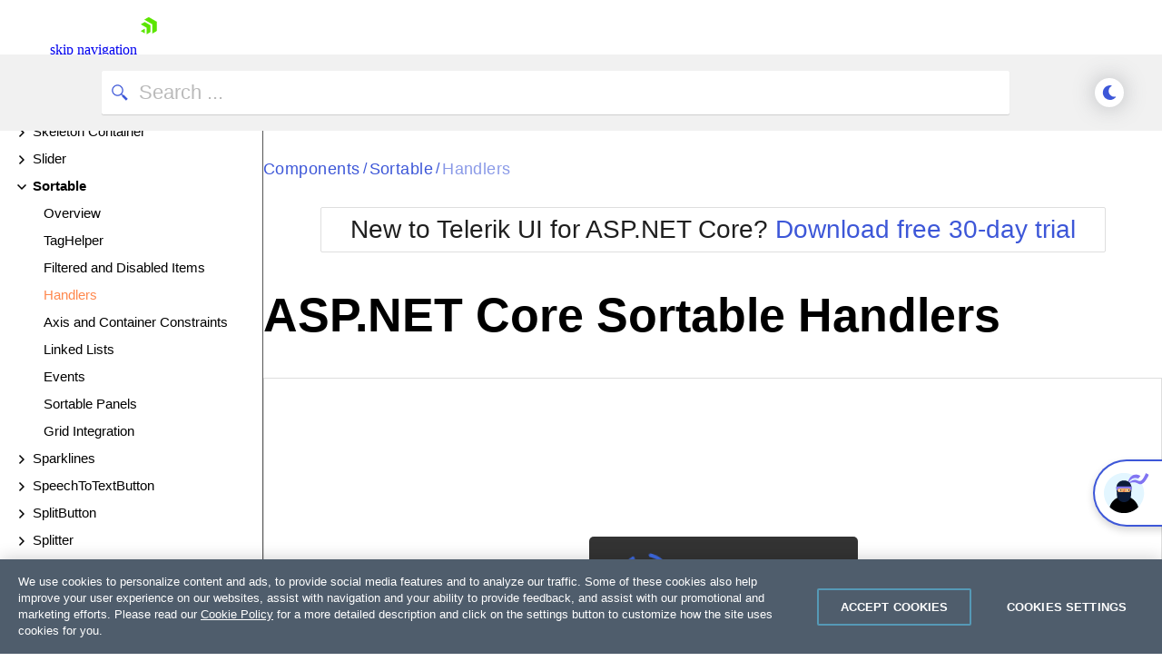

--- FILE ---
content_type: text/html; charset=utf-8
request_url: https://demos.telerik.com/aspnet-core/sortable/handlers
body_size: 420777
content:
<!DOCTYPE html>
<html lang="en" class="k-default-ocean-blue kd-mode" data-is-dark="false">
<head>
    <meta charset="utf-8">
    <meta http-equiv="X-UA-Compatible" content="IE=edge">
    <meta name="google-site-verification" content="Lq7XyIRTAHKClUsWVsZVTS256ekyvUTQBfwdu4UulWQ" />
    <meta name="description" content="See the handler feature of ASP.NET Core Sortable control which provides a cross-browser, touch-friendly way to reorder HTML elements via drag and drop.">
    <meta name="viewport" content="initial-scale=1, width=device-width">
    <title>Handlers in ASP.NET Core Sortable Component Demo | Telerik UI for ASP.NET Core</title>
    <link rel="shortcut icon" href="/aspnet-core/favicon.ico" />
    <link rel="canonical" href="https://demos.telerik.com/aspnet-core/sortable/handlers" />

    <link rel="preconnect" href="https://geolocation.onetrust.com" />
    <link rel="preconnect" href="https://cdn.cookielaw.org" />
    <link rel="preconnect" href="https://d6vtbcy3ong79.cloudfront.net" />
    <link rel="preconnect" href="https://d3fu8oi3wk1rz4.cloudfront.net" />

    <script>
        function isMobile() {
            var result = false;
            var matches = [
                /(Windows Phone(?: OS)?)\s(\d+)\.(\d+(\.\d+)?)/,
                /(Silk)\/(\d+)\.(\d+(\.\d+)?)/,
                /(Android|Android.*(?:Opera|Firefox).*?\/)\s*(\d+)\.?(\d+(\.\d+)?)?/,
                /(iPhone|iPod).*OS\s+(\d+)[\._]([\d\._]+)/,
                /(iPad).*OS\s+(\d+)[\._]([\d_]+)/,
                /(MeeGo).+NokiaBrowser\/(\d+)\.([\d\._]+)/,
                /(webOS)\/(\d+)\.(\d+(\.\d+)?)/,
                /(BlackBerry|BB10).*?Version\/(\d+)\.(\d+(\.\d+)?)/,
                /(PlayBook).*?Tablet\s*OS\s*(\d+)\.(\d+(\.\d+)?)/,
                /(MSIE)\s+(\d+)\.(\d+(\.\d+)?)/,
                /(tizen).*?Version\/(\d+)\.(\d+(\.\d+)?)/i,
                /(sailfish).*rv:(\d+)\.(\d+(\.\d+)?).*firefox/i,
                /(Mobile).*rv:(\d+)\.(\d+(\.\d+)?).*Firefox/
            ];

            for (var i = 0; i < matches.length; i++) {
                result = matches[i].test(window.navigator.userAgent);
                if (result) {
                    break;
                }
            }

            return result;
        }
    </script>

	<script>
        if (localStorage.isBlack) document.documentElement.setAttribute("data-is-dark", localStorage.isBlack);
    </script>

    <!-- Styles Start -->
    <link href="https://d3fu8oi3wk1rz4.cloudfront.net/kendo-docs-demos-assets/2.6.1/styles/demos/pages/base.min.css?v=2025.4.1321" rel="stylesheet" />
    
    <link rel="stylesheet" href="https://unpkg.com/@progress/kendo-font-icons/dist/index.css" />
    <link rel="stylesheet" href="https://unpkg.com/@progress/kendo-theme-utils/dist/all.css" />
    <link href="https://d3fu8oi3wk1rz4.cloudfront.net/kendo-docs-demos-assets/2.6.1/styles/demos/pages/demopage.min.css?v=2025.4.1321" rel="stylesheet" />
    <link href="https://d3fu8oi3wk1rz4.cloudfront.net/kendo-docs-demos-assets/2.6.1/styles/demos/pages/demorunner.min.css?v=2025.4.1321" rel="stylesheet" />
    <link href="https://progressdevsupport.blob.core.windows.net/support-ops/feedback-form/pro/style.css" rel="stylesheet" />
    <link href="/aspnet-core/css/site.min.css" rel="stylesheet" />
    

    <!--Styles End -->

<link href="https://kendo.cdn.telerik.com/themes/12.3.0/default/default-ocean-blue.css" rel="stylesheet" />
    <script>
        window.isSassTheme = "True" === "True";
        window.selectedTheme = "default-ocean-blue";
        window.selectedThemeCommon = "common-empty";
    </script>

    
    

<script type="text/javascript">!function(T,l,y){var S=T.location,k="script",D="instrumentationKey",C="ingestionendpoint",I="disableExceptionTracking",E="ai.device.",b="toLowerCase",w="crossOrigin",N="POST",e="appInsightsSDK",t=y.name||"appInsights";(y.name||T[e])&&(T[e]=t);var n=T[t]||function(d){var g=!1,f=!1,m={initialize:!0,queue:[],sv:"5",version:2,config:d};function v(e,t){var n={},a="Browser";return n[E+"id"]=a[b](),n[E+"type"]=a,n["ai.operation.name"]=S&&S.pathname||"_unknown_",n["ai.internal.sdkVersion"]="javascript:snippet_"+(m.sv||m.version),{time:function(){var e=new Date;function t(e){var t=""+e;return 1===t.length&&(t="0"+t),t}return e.getUTCFullYear()+"-"+t(1+e.getUTCMonth())+"-"+t(e.getUTCDate())+"T"+t(e.getUTCHours())+":"+t(e.getUTCMinutes())+":"+t(e.getUTCSeconds())+"."+((e.getUTCMilliseconds()/1e3).toFixed(3)+"").slice(2,5)+"Z"}(),iKey:e,name:"Microsoft.ApplicationInsights."+e.replace(/-/g,"")+"."+t,sampleRate:100,tags:n,data:{baseData:{ver:2}}}}var h=d.url||y.src;if(h){function a(e){var t,n,a,i,r,o,s,c,u,p,l;g=!0,m.queue=[],f||(f=!0,t=h,s=function(){var e={},t=d.connectionString;if(t)for(var n=t.split(";"),a=0;a<n.length;a++){var i=n[a].split("=");2===i.length&&(e[i[0][b]()]=i[1])}if(!e[C]){var r=e.endpointsuffix,o=r?e.location:null;e[C]="https://"+(o?o+".":"")+"dc."+(r||"services.visualstudio.com")}return e}(),c=s[D]||d[D]||"",u=s[C],p=u?u+"/v2/track":d.endpointUrl,(l=[]).push((n="SDK LOAD Failure: Failed to load Application Insights SDK script (See stack for details)",a=t,i=p,(o=(r=v(c,"Exception")).data).baseType="ExceptionData",o.baseData.exceptions=[{typeName:"SDKLoadFailed",message:n.replace(/\./g,"-"),hasFullStack:!1,stack:n+"\nSnippet failed to load ["+a+"] -- Telemetry is disabled\nHelp Link: https://go.microsoft.com/fwlink/?linkid=2128109\nHost: "+(S&&S.pathname||"_unknown_")+"\nEndpoint: "+i,parsedStack:[]}],r)),l.push(function(e,t,n,a){var i=v(c,"Message"),r=i.data;r.baseType="MessageData";var o=r.baseData;return o.message='AI (Internal): 99 message:"'+("SDK LOAD Failure: Failed to load Application Insights SDK script (See stack for details) ("+n+")").replace(/\"/g,"")+'"',o.properties={endpoint:a},i}(0,0,t,p)),function(e,t){if(JSON){var n=T.fetch;if(n&&!y.useXhr)n(t,{method:N,body:JSON.stringify(e),mode:"cors"});else if(XMLHttpRequest){var a=new XMLHttpRequest;a.open(N,t),a.setRequestHeader("Content-type","application/json"),a.send(JSON.stringify(e))}}}(l,p))}function i(e,t){f||setTimeout(function(){!t&&m.core||a()},500)}var e=function(){var n=l.createElement(k);n.src=h;var e=y[w];return!e&&""!==e||"undefined"==n[w]||(n[w]=e),n.onload=i,n.onerror=a,n.onreadystatechange=function(e,t){"loaded"!==n.readyState&&"complete"!==n.readyState||i(0,t)},n}();y.ld<0?l.getElementsByTagName("head")[0].appendChild(e):setTimeout(function(){l.getElementsByTagName(k)[0].parentNode.appendChild(e)},y.ld||0)}try{m.cookie=l.cookie}catch(p){}function t(e){for(;e.length;)!function(t){m[t]=function(){var e=arguments;g||m.queue.push(function(){m[t].apply(m,e)})}}(e.pop())}var n="track",r="TrackPage",o="TrackEvent";t([n+"Event",n+"PageView",n+"Exception",n+"Trace",n+"DependencyData",n+"Metric",n+"PageViewPerformance","start"+r,"stop"+r,"start"+o,"stop"+o,"addTelemetryInitializer","setAuthenticatedUserContext","clearAuthenticatedUserContext","flush"]),m.SeverityLevel={Verbose:0,Information:1,Warning:2,Error:3,Critical:4};var s=(d.extensionConfig||{}).ApplicationInsightsAnalytics||{};if(!0!==d[I]&&!0!==s[I]){var c="onerror";t(["_"+c]);var u=T[c];T[c]=function(e,t,n,a,i){var r=u&&u(e,t,n,a,i);return!0!==r&&m["_"+c]({message:e,url:t,lineNumber:n,columnNumber:a,error:i}),r},d.autoExceptionInstrumented=!0}return m}(y.cfg);function a(){y.onInit&&y.onInit(n)}(T[t]=n).queue&&0===n.queue.length?(n.queue.push(a),n.trackPageView({})):a()}(window,document,{
src: "https://js.monitor.azure.com/scripts/b/ai.2.min.js", // The SDK URL Source
crossOrigin: "anonymous", 
cfg: { // Application Insights Configuration
    connectionString: 'InstrumentationKey=52dabf4b-c8cc-485c-ac44-5ff4996f2822;IngestionEndpoint=https://eastus-8.in.applicationinsights.azure.com/;LiveEndpoint=https://eastus.livediagnostics.monitor.azure.com/'
}});</script></head>
<body>
    <!-- JavaScript Error Handler/Collector for Staging -->
    <div id="webinar-banner" class="kd-banner">
    
</div>

<link rel="preload" href="https://d6vtbcy3ong79.cloudfront.net/fonts/2.2.9/css/metric.min.css" as="style" media="(min-width: 621px)"><link rel="preload" href="https://d6vtbcy3ong79.cloudfront.net/fonts/2.2.9/metric/Metric-Light.woff2" as="font" crossorigin="anonymous" media="(min-width: 621px)"><link rel="preload" href="https://d6vtbcy3ong79.cloudfront.net/fonts/2.2.9/metric/Metric-Medium.woff2" as="font" crossorigin="anonymous" media="(min-width: 621px)"><link rel="preload" href="https://d6vtbcy3ong79.cloudfront.net/fonts/2.2.9/metric/Metric-Regular.woff2" as="font" crossorigin="anonymous" media="(min-width: 621px)"><link rel="preload" href="https://d6vtbcy3ong79.cloudfront.net/fonts/2.2.9/metric/Metric-Semibold.woff2" as="font" crossorigin="anonymous" media="(min-width: 621px)"><link rel="preload" href="https://d6vtbcy3ong79.cloudfront.net/telerik-navigation/3.7.16/css/index.min.css" as="style"><style id="js-tlrk-nav-inline-styles">.TK-Nav--Loading,.TK-Nav--Loading *{box-sizing:border-box}.TK-Nav--Loading{overflow:hidden;background:#fff;font-family:Metric}.TK-Nav--Loading>.TK-Bar{overflow:hidden;background:#fff}.TK-Nav--Loading .TK-container{max-width:1230px;margin:0 auto;padding:0 30px}.TK-Nav--Loading .TK-TLRK-Brand{margin:0}.TK-Nav--Loading .TK-Dropdown,.TK-Nav--Loading .TK-Nav-Overlay,.TK-Nav--Loading .TK-Print{display:none}.TK-Nav--Loading .TK-Context-Menu,.TK-Nav--Loading .TK-Products-Menu-Item-Button{visibility:hidden}@media only screen and (min-width:1240px){.TK-Nav--Loading,.TK-Nav--Loading>.TK-Bar{height:60px}}@media only screen and (max-width:1239px){.TK-Nav--Loading,.TK-Nav--Loading>.TK-Bar{height:45px}}@media only screen and (max-width:1229px){.TK-Nav--Loading .TK-container{padding:0 20px}}</style><link rel="stylesheet" type="text/css" href="https://d6vtbcy3ong79.cloudfront.net/fonts/2.2.9/css/metric.min.css" id="js-tlrk-nav-metric" class="is-loading" onload="this.classList.remove('is-loading')" onerror="this.classList.remove('is-loading')"><link rel="stylesheet" type="text/css" href="https://d6vtbcy3ong79.cloudfront.net/telerik-navigation/3.7.16/css/index.min.css" id="js-tlrk-nav-styles" class="is-loading" onload="this.classList.remove('is-loading')" onerror="this.classList.remove('is-loading')"><nav id="js-tlrk-nav" class="TK-Nav TK-Nav--Shadow TK-Nav--Loading TK-Nav--Fluid" data-tlrk-nav-version="3.7.16" data-tlrk-nav-template="nav-asp-net-core-csa-abs-component"><section class="TK-Bar"><div class="TK-container TK-Bar-container"><figure class="TK-TLRK-Brand"><a href="#skip-to-content" id="js-tlrk-skip-link" class="TK-Skip-Link">skip navigation</a> <a href="https://www.telerik.com" class="TK-TLRK-Logo" aria-label="Go to Homepage"><svg xmlns="http://www.w3.org/2000/svg" width="18px" height="60" viewBox="0 0 49 60.3"><path fill="#5ce500" d="M11.2 14.9L0 21.3l17.4 10.1v20.1l11.2-6.4c.5-.3.9-1 .9-1.6V24.4L13 14.9c-.5-.3-1.3-.3-1.8 0z"/><path fill="#5ce500" d="M12.1 48.4V34.5L0 41.5zM25 .2c-.5-.3-1.3-.3-1.8 0L10.7 7.4l24.1 13.9v27.9L47.3 42c.5-.3.9-1 .9-1.6V13.6L25 .2z"/></svg></a></figure><ul class="TK-Products-Menu"><li class="TK-Products-Menu-Item TK-Static"><button type="button" class="TK-Products-Menu-Item-Button" aria-label="Product Navigation">Telerik UI for ASP.NET Core <i class="TK-Arrow"></i></button><div id="js-tlrk-nav-dash" class="TK-Dash TK-Dropdown TK-Dropdown--Full TK-Dropdown--White TK-Dropdown---Mobile"><div class="TK-container"><div class="TK-row"><div class="TK-col-6"><div class="TK-Bundles TK-BG"><p class="TK-Dash-Title">Product Bundles</p><a href="https://www.telerik.com/devcraft" class="TK-Bundle" data-match-exact-path><div class="TK-Bundle-Icon"><svg xmlns="http://www.w3.org/2000/svg" viewBox="0 0 100 70" width="75" height="61"><path d="M70 35c0 5.3-1.2 10.3-3.2 14.7-4.8 10.4-14.6 18-26.4 19.8-1.8.4-3.6.5-5.4.5-2.6 0-5.1-.3-7.5-.8-6.9-1.5-13.1-5.1-17.8-10C7.1 56.5 5 53.4 3.4 50c-.4-.8-.7-1.5-1-2.3C.8 43.7 0 39.5 0 35 0 15.7 15.7 0 35 0s35 15.7 35 35z" fill-rule="evenodd" clip-rule="evenodd" fill="#a3d8f1"/><path d="M40.9 65.6l-.5 4c-1.8.3-3.6.4-5.4.4-2.6 0-5.1-.3-7.5-.8-6.9-1.5-13.1-5.1-17.8-10C7.1 56.5 5 53.4 3.4 50c3.2-4.4 8.2-7.5 14-8.3 1-.1 1.9-.2 2.9-.2.6 0 1.1 0 1.7.1 4.7.4 8.9 2.3 12.2 5.2 3 2.7 5.3 6.2 6.3 10.1.7 2.7.9 5.7.4 8.7z" fill-rule="evenodd" clip-rule="evenodd" fill="#e26841"/><path d="M17.3 48.5L32 61.3l13.2-7-10-8c-1.4-1.1-2.3-2.9-2.3-4.7v-9H17.3v15.9z" fill="#31475c" fill-rule="evenodd" clip-rule="evenodd"/><path d="M21.9 32.6v15.9l-2.3 2-9.9 8.7C7.1 56.5 5 53.4 3.4 50c-.4-.8-.7-1.5-1-2.3L4 46.3c1.4-1.1 2.3-2.9 2.3-4.7v-9h15.6z" fill="#31475c" fill-rule="evenodd" clip-rule="evenodd"/><defs><filter id="tlrk-nav-a" filterUnits="userSpaceOnUse" x="28.1" y=".3" width="31.2" height="17.4"><feColorMatrix values="1 0 0 0 0 0 1 0 0 0 0 0 1 0 0 0 0 0 1 0"/></filter></defs><mask maskUnits="userSpaceOnUse" x="28.1" y=".3" width="31.2" height="17.4" id="tlrk-nav-b"><g filter="url(#tlrk-nav-a)"><path d="M25.7 10.8l32.5-11L61.4 9 28.8 20z" fill="#fff" fill-rule="evenodd" clip-rule="evenodd"/></g></mask><path d="M28.1 17.8l9.1-8.4c2-1.9 4.9-2.3 7.4-1 3 1.5 6.6.5 8.4-2.3L56.6.4 59.3 3l-5.1 7.2c-1.9 2.7-5.6 3.5-8.5 1.9l-1.1-.6c-2.1-1.2-4.6-1.1-6.7.2l-9.8 6.1z" mask="url(#tlrk-nav-b)" fill-rule="evenodd" clip-rule="evenodd" fill="#e26841"/><path d="M62.8 13.7l-8 6.2a6.61 6.61 0 01-8.2 0l-3.2-2.5c-1.4-1.1-3.2-1.6-5-1.3l-10.2 1.5 10.1-3.7c1.9-.7 4.1-.5 5.8.6l2.5 1.6c2.5 1.5 5.7 1.3 7.9-.6l5.6-4.8 2.7 3z" fill-rule="evenodd" clip-rule="evenodd" fill="#e26841"/><path d="M27 11.6h-5.5c-8.4 0-15.3 6.8-15.3 15.3v15.6c0 3.4 2.7 6.1 6.1 6.1H27c3.4 0 6.1-2.7 6.1-6.1V17.7c0-3.4-2.8-6.1-6.1-6.1" fill-rule="evenodd" clip-rule="evenodd" fill="#14254c"/><path d="M31.7 32.2c0 6.7-5.4 12.1-12.1 12.1S7.5 38.8 7.5 32.2s5.4-12.1 12.1-12.1 12.1 5.4 12.1 12.1" fill="#31475c" fill-rule="evenodd" clip-rule="evenodd"/><defs><filter id="tlrk-nav-c" filterUnits="userSpaceOnUse" x="9.1" y="15.8" width="21.1" height="34"><feColorMatrix values="1 0 0 0 0 0 1 0 0 0 0 0 1 0 0 0 0 0 1 0"/></filter></defs><mask maskUnits="userSpaceOnUse" x="9.1" y="15.8" width="21.1" height="34" id="tlrk-nav-d"><g filter="url(#tlrk-nav-c)"><path d="M7.5 32.2c0 6.7 5.4 12.1 12.1 12.1 6.7 0 12.1-5.4 12.1-12.1 0-6.7-5.4-12.1-12.1-12.1-6.7 0-12.1 5.4-12.1 12.1z" fill="#fff" fill-rule="evenodd" clip-rule="evenodd"/></g></mask><path d="M9.1 48.1V26.3c0-5.8 4.7-10.5 10.5-10.5s10.5 4.7 10.5 10.5v23.5l-21-1.7z" mask="url(#tlrk-nav-d)" fill-rule="evenodd" clip-rule="evenodd" fill="#e9ac6a"/><path d="M14.6 35.1h5.5v-9.5z" fill="#dc7f1b" fill-rule="evenodd" clip-rule="evenodd"/><path d="M20.3 39.3c1.3.1 2.7-.2 4-1 1.1-.6 1.8-1.5 2.3-2.3l-1-.6c-.4.7-1.1 1.4-1.9 1.9-1.1.7-2.3.9-3.3.8l-.1 1.2z" fill="#fff"/><path d="M27.4 27.6h-2.3c0-.6.5-1.1 1.1-1.1h.2c.5 0 1 .5 1 1.1m-13.5 0h-2.3c0-.6.5-1.1 1.1-1.1h.2c.6 0 1 .5 1 1.1" fill="#231f20" fill-rule="evenodd" clip-rule="evenodd"/><path d="M7.5 24.7h25.1v-1.2H7.5zm0 5.5h25.1V29H7.5zm0 11h23.6v-1.3H7.5zm0-5.5h25.1v-1.3H7.5z" fill="#14254c"/><path d="M66.8 49.7c-4.8 10.4-14.6 18-26.4 19.8-1.8.4-3.6.5-5.4.5-2.6 0-5.1-.3-7.5-.8l-.4-2.8c-.5-3.1-.3-6.2.4-9 1.1-4.2 3.4-7.9 6.5-10.7.2-.2.5-.5.8-.7 3.8-3.2 8.7-5.1 14.2-5.1 7.3 0 13.7 3.5 17.8 8.8z" fill-rule="evenodd" clip-rule="evenodd"/><g fill-rule="evenodd" clip-rule="evenodd"><path d="M56.503 26.65c5.8-3 11.9-4.7 16.4-2.3 2.5 1.4 3.1 3.3 5.4 4 3 .9 7.5-.8 14.8-9.4l4.1 4.4c-10.7 10.6-16.4 11.8-19.7 10.4-2.6-1-3.2-3.4-6.7-5.5-4.8-2.7-10.3-2.4-14.3-1.6" fill="#8174f2"/><path d="M58.003 26.05c2.9-7.4 9.8-11.7 16-10.9 4.9.7 7.9 4.3 8.7 5.5-1.6.9-3.2 1.9-4.8 2.8-1.2-1-3-2.2-5.4-2.8-7.6-1.8-14 4.9-14.5 5.4" fill="#8174f2"/><path d="M37.103 44.85l-2-13.4c0-7.4 6.1-13.4 13.5-13.4s13.5 6 13.5 13.4l-1.7 13.4c-.8 5.8-5.8 10.1-11.6 10.1s-10.8-4.3-11.7-10.1z" fill="#00264b"/><path d="M34.803 34.25h27.5v-5.8h-27.5z" fill="#8174f2"/><path d="M57.003 38.05h-16.5c-1.8 0-3.3-1.5-3.3-3.3 0-1.8 1.5-3.3 3.3-3.3h16.5c1.8 0 3.3 1.5 3.3 3.3 0 1.8-1.5 3.3-3.3 3.3" fill="#e9ac6a"/><path d="M39.203 35.05c0-.6.5-1.1 1.1-1.1.6 0 1.1.5 1.1 1.1m11 .1c0-.6.5-1.1 1.1-1.1s1.1.5 1.1 1.1" fill="#00264b"/><path d="M46.403 38.05h2.9v-5.5z" fill="#dc7f1b"/></g></svg></div><p class="TK-Bundle-Title TK-Best-Value">DevCraft</p><p class="TK-Bundle-Description">All Telerik .NET tools and Kendo UI JavaScript components in one package. Now enhanced with:</p><ul class="TK-Bundle-list"><li>MCP Servers</li><li>Embedded Reporting</li><li>Document Processing Libraries</li><li>SSO Account Sign-in</li></ul></a></div></div><div class="TK-col-18"><div class="TK-row"><div class="TK-col-8"><p class="TK-Dash-Title">Web</p><div class="TK-Dash-Links"><a href="https://www.telerik.com/kendo-ui" class="TK-Dash-Link" data-match-exact-path>Kendo UI</a> <a href="https://www.telerik.com/kendo-angular-ui" class="TK-Dash-Link TK-Dash-Link--Indented" data-match-exact-path>UI for Angular</a> <a href="https://www.telerik.com/kendo-vue-ui" class="TK-Dash-Link TK-Dash-Link--Indented" data-match-exact-path>UI for Vue</a> <a href="https://www.telerik.com/kendo-jquery-ui" class="TK-Dash-Link TK-Dash-Link--Indented" data-match-exact-path>UI for jQuery</a> <a href="https://www.telerik.com/kendo-react-ui" class="TK-Dash-Link TK-Dash-Link--Indented" data-match-exact-path>KendoReact</a> <a href="https://www.telerik.com/blazor-ui" class="TK-Dash-Link" data-match-exact-path>UI for Blazor</a> <a href="https://www.telerik.com/aspnet-core-ui" class="TK-Dash-Link" data-match-exact-path>UI for ASP.NET Core</a> <a href="https://www.telerik.com/aspnet-mvc" class="TK-Dash-Link" data-match-exact-path>UI for ASP.NET MVC</a> <a href="https://www.telerik.com/products/aspnet-ajax.aspx" class="TK-Dash-Link" data-match-exact-path>UI for ASP.NET AJAX</a></div><p class="TK-Dash-Title">Mobile</p><div class="TK-Dash-Links"><a href="https://www.telerik.com/maui-ui" class="TK-Dash-Link" data-match-exact-path>UI for .NET MAUI</a></div><p class="TK-Dash-Title">Document Management</p><div class="TK-Dash-Links"><a href="https://www.telerik.com/document-processing-libraries" class="TK-Dash-Link" data-match-exact-path>Telerik Document Processing</a></div></div><div class="TK-col-8"><p class="TK-Dash-Title">Desktop</p><div class="TK-Dash-Links"><a href="https://www.telerik.com/maui-ui" class="TK-Dash-Link" data-match-exact-path>UI for .NET MAUI</a> <a href="https://www.telerik.com/winui" class="TK-Dash-Link" data-match-exact-path>UI for WinUI</a> <a href="https://www.telerik.com/products/winforms.aspx" class="TK-Dash-Link" data-match-exact-path>UI for WinForms</a> <a href="https://www.telerik.com/products/wpf/overview.aspx" class="TK-Dash-Link" data-match-exact-path>UI for WPF</a></div><p class="TK-Dash-Title">Reporting</p><div class="TK-Dash-Links"><a href="https://www.telerik.com/products/reporting.aspx" class="TK-Dash-Link" data-match-exact-path>Telerik Reporting</a> <a href="https://www.telerik.com/report-server" class="TK-Dash-Link" data-match-exact-path>Telerik Report Server</a></div><p class="TK-Dash-Title">Testing &amp; Mocking</p><div class="TK-Dash-Links"><a href="https://www.telerik.com/teststudio" class="TK-Dash-Link" data-match-exact-path>Test Studio</a> <a href="https://www.telerik.com/products/mocking.aspx" class="TK-Dash-Link" data-match-exact-path>Telerik JustMock</a></div><p class="TK-Dash-Title">CMS</p><div class="TK-Dash-Links"><a href="https://www.progress.com/sitefinity-cms" class="TK-Dash-Link" data-match-exact-path>Sitefinity</a></div></div><div class="TK-col-8"><p class="TK-Dash-Title">AI Productivity Tools</p><div class="TK-Dash-Links"><a href="https://www.telerik.com/mcp-servers" class="TK-Dash-Link TK-New" data-match-exact-path>MCP Servers</a></div><p class="TK-Dash-Title">UI/UX Tools</p><div class="TK-Dash-Links"><a href="https://www.telerik.com/themebuilder" class="TK-Dash-Link" data-match-exact-path>ThemeBuilder</a> <a href="https://www.telerik.com/design-system" class="TK-Dash-Link" data-match-exact-path>Design System Kit</a> <a href="https://www.telerik.com/page-templates-and-ui-blocks" class="TK-Dash-Link" data-match-exact-path>Templates and Building Blocks</a></div><p class="TK-Dash-Title">Debugging</p><div class="TK-Dash-Links"><a href="https://www.telerik.com/fiddler" class="TK-Dash-Link" data-match-exact-path>Fiddler</a> <a href="https://www.telerik.com/fiddler/fiddler-everywhere" class="TK-Dash-Link TK-Dash-Link--Indented" data-match-exact-path>Fiddler Everywhere</a> <a href="https://www.telerik.com/fiddler/fiddler-classic" class="TK-Dash-Link TK-Dash-Link--Indented" data-match-exact-path>Fiddler Classic</a> <a href="https://www.telerik.com/fiddler/fiddler-everywhere-reporter" class="TK-Dash-Link TK-Dash-Link--Indented" data-match-exact-path>Fiddler Everywhere Reporter</a> <a href="https://www.telerik.com/fiddlercore" class="TK-Dash-Link TK-Dash-Link--Indented" data-match-exact-path>FiddlerCore</a></div><p class="TK-Dash-Title"></p><div class="TK-Dash-Links"></div><p class="TK-Dash-Title">Free Tools</p><div class="TK-Dash-Links"><a href="https://www.telerik.com/kendo-react-ui/free-react-components" class="TK-Dash-Link">KendoReact Free</a> <a href="https://converter.telerik.com" class="TK-Dash-Link">VB.NET to C# Converter</a> <a href="https://www.telerik.com/teststudio/testing-framework" class="TK-Dash-Link" data-match-exact-path>Testing Framework</a></div></div></div><div class="TK-Dash-Footer"><a href="https://www.telerik.com/all-products" class="TK-Dash-Featured-Link" data-match-exact-path>View all products</a></div></div></div></div></div><div class="TK-Dash-Extension TK--Mobile"></div></li></ul><div class="TK-Drawer" id="js-tlrk-nav-drawer"><ul class="TK-Context-Menu TK-Menu"><li class="TK-Menu-Item"><a href="https://www.telerik.com/aspnet-core-ui" class="TK-Menu-Item-Link" data-match-exact-path>Overview</a></li><li class="TK-Menu-Item"><a href="https://demos.telerik.com/aspnet-core/" class="TK-Menu-Item-Link" data-match-starts-with-path>Demos</a></li><li class="TK-Menu-Item"><button type="button" class="TK-Menu-Item-Button">Roadmap <i class="TK-Arrow"></i></button><ul class="TK-Dropdown TK-Dropdown--Gray TK-Dropdown--Small TK-Dropdown--Mobile"><li><a href="https://www.telerik.com/support/whats-new/aspnet-core-ui" class="TK-Dropdown-Link" data-match-exact-path>What&#x27;s New</a></li><li><a href="https://www.telerik.com/support/whats-new/aspnet-core-ui/roadmap" class="TK-Dropdown-Link" data-match-exact-path>Roadmap</a></li><li><a href="https://www.telerik.com/support/whats-new/aspnet-core-ui/release-history" class="TK-Dropdown-Link" data-match-starts-with-path>Release History</a></li></ul></li><li class="TK-Menu-Item TK-Menu-Item--static"><button type="button" class="TK-Menu-Item-Button">Docs &amp; Support <i class="TK-Arrow"></i></button><div class="TK-Dropdown TK-Dropdown--Double TK-Dropdown--Mobile TK-Dropdown--East TK-Dropdown--2XL"><div class="TK-container"><div class="TK-row"><div class="TK-col-13"><p class="TK-Dash-Title">Support and Learning</p><ul class="TK-Dropdown-List"><li><a href="https://www.telerik.com/support/aspnet-core" class="TK-Dropdown-List-Link" data-match-exact-path>Support and Learning Hub</a></li><li><a href="https://www.telerik.com/blogs/tag/asp-net-core-basics" class="TK-Dropdown-List-Link" data-match-exact-path>ASP.NET Core Tutorials and Learning</a></li><li><a href="https://www.telerik.com/aspnet-core-ui/documentation/introduction" class="TK-Dropdown-List-Link" data-match-pattern>Docs</a></li><li><a href="https://demos.telerik.com/aspnet-core/" class="TK-Dropdown-List-Link" data-match-pattern>Demos</a></li><li><a href="https://www.telerik.com/support/video-courses" class="TK-Dropdown-List-Link" data-match-exact-path>Virtual Classroom</a></li><li><a href="https://www.telerik.com/forums/aspnet-core-ui" class="TK-Dropdown-List-Link" data-match-exact-path>Forums</a></li><li><a href="https://www.telerik.com/blogs/web-aspnet-core" class="TK-Dropdown-List-Link" data-match-exact-path>Blogs</a></li><li><a href="https://www.telerik.com/accessibility" class="TK-Dropdown-List-Link" data-match-exact-path>Accessibility</a></li><li><a href="https://www.telerik.com/account/support-center" class="TK-Dropdown-List-Link" data-match-exact-path>Submit a Ticket</a></li><li><a href="https://www.telerik.com/faqs/asp-net-core" class="TK-Dropdown-List-Link" data-match-exact-path>FAQs</a></li></ul></div><div class="TK-col-11"><p class="TK-Dash-Title">Productivity and Design Tools</p><ul class="TK-Dropdown-List"><li><a href="https://www.telerik.com/aspnet-core-ui/repl" class="TK-Dropdown-List-Link" data-match-exact-path>REPL for ASP.NET Core</a></li><li><a href="https://www.telerik.com/themebuilder" class="TK-Dropdown-List-Link" data-match-exact-path>ThemeBuilder</a></li><li><a href="https://www.telerik.com/design-system/docs/" class="TK-Dropdown-List-Link" data-match-exact-path>Design System Documentation</a></li><li><a href="https://www.telerik.com/aspnet-core-ui/documentation/vs-code-integration/introduction" class="TK-Dropdown-List-Link" data-match-pattern>Visual Studio Code Extensions</a></li><li><a href="https://www.telerik.com/aspnet-core-ui/documentation/vs-integration/introduction" class="TK-Dropdown-List-Link" data-match-pattern>Visual Studio Extensions</a></li><li><a href="https://www.telerik.com/figma-kits" class="TK-Dropdown-List-Link" data-match-exact-path>Figma Kits</a></li><li><a href="https://www.telerik.com/products/reporting.aspx" class="TK-Dropdown-List-Link" data-match-exact-path>Embedded Reporting</a></li></ul></div></div></div></div></li><li class="TK-Menu-Item"><a href="https://www.telerik.com/purchase/aspnet-core-ui" class="TK-Menu-Item-Link" data-match-exact-path>Pricing</a></li></ul><ul class="TK-Aside-Menu"><li class="TK-Aside-Menu-Item TK-Aside-Menu-Button--Search"><a href="https://www.telerik.com/search" class="TK-Aside-Menu-Link js-tlrk-nav-search-link" title="Search" data-match-exact-path><svg xmlns="http://www.w3.org/2000/svg" x="0px" y="0px" width="15" height="15" viewBox="0 0 512 512" xml:space="preserve"><path d="M504.4,464L378.9,338.5c25.6-34.8,40.8-77.7,40.8-124.2c0-115.7-94.1-209.8-209.8-209.8C94.2,4.5,0,98.6,0,214.3 C0,330,94.2,424.1,209.9,424.1c50.5,0,96.9-17.9,133.1-47.8l124.5,124.5c5.1,5.1,11.8,7.6,18.4,7.6s13.3-2.5,18.4-7.6 C514.6,490.7,514.6,474.2,504.4,464z M52.2,214.3c0-87,70.7-157.7,157.7-157.7s157.7,70.7,157.7,157.7c0,41-15.7,78.3-41.4,106.4 c-0.3,0.3-0.7,0.6-1,0.9c-0.7,0.7-1.3,1.4-1.9,2.2c-28.7,29.7-68.9,48.2-113.4,48.2C122.9,372,52.2,301.3,52.2,214.3z"></path></svg></a></li><li class="TK-Aside-Menu-Item"><a href="https://store.progress.com/shopping-cart" data-empty-url="https://www.telerik.com/purchase.aspx?filter&#x3D;web" class="TK-Aside-Menu-Link js-tlrk-nav-shopping-cart-counter-container" aria-label="Shopping cart" title="Shopping cart" data-match-exact-path><svg xmlns="http://www.w3.org/2000/svg" viewBox="0 0 16 16" width="16" height="16"><path d="M11.75 14.5a1 1 0 111-1 1 1 0 01-1 1zm-8.25 0a1 1 0 111-1 1 1 0 01-1 1zm8.18-3H4.25A1.752 1.752 0 012.5 9.75v-8a.25.25 0 00-.25-.25H.75a.75.75 0 010-1.5h1.5A1.752 1.752 0 014 1.75v.75h8.78a1.75 1.75 0 011.72 2.093l-1.1 5.5a1.754 1.754 0 01-1.72 1.407zM4 4v5.75a.25.25 0 00.25.25h7.43a.251.251 0 00.245-.2l1.1-5.5a.251.251 0 00-.245-.3z" transform="translate(.75 .75)"/></svg> <span class="TK-Aside-Menu-Link-Text">Shopping cart</span></a></li><li class="TK-Aside-Menu-Item TK--Auth TK-dn" id="js-tlrk-nav-auth-container"><button type="button" class="TK-Aside-Menu-Button"><span class="TK-Avatar"><img width="20" height="20" src="[data-uri]" data-src="{[AvatarUrl]}" onerror="this.onerror=null;this.src='https://www.telerik.com/sfimages/default-source/avatars/avatar.webp'" alt="Your Avatar" class="TK-Avatar-Media" id="js-tlrk-nav-avatar-image"> </span><span class="TK-Aside-Menu-Button-Text">Your Account <i class="TK-Arrow"></i></span></button><ul class="TK-Dropdown TK-Dropdown--Gray TK-Dropdown--Small TK-Dropdown--Mobile"><li><a href="https://www.telerik.com/account" class="TK-Dropdown-Link" data-match-exact-path><span>Account Overview</span></a></li><li><a href="https://www.telerik.com/account/your-licenses" class="TK-Dropdown-Link" data-match-starts-with-path><span>Your Licenses</span></a></li><li><a href="https://www.telerik.com/account/downloads" class="TK-Dropdown-Link" data-match-starts-with-path><span>Downloads</span></a></li><li><a href="https://www.telerik.com/account/support-center" class="TK-Dropdown-Link" data-match-starts-with-path><span>Support Center</span></a></li><li><a href="https://www.telerik.com/forums/profile/mine" class="TK-Dropdown-Link" data-match-exact-path><span>Forum Profile</span></a></li><li><a href="https://www.telerik.com/account/payment-methods" class="TK-Dropdown-Link" data-match-starts-with-path><span>Payment Methods</span></a></li><li><a href="https://www.telerik.com/account/profile" class="TK-Dropdown-Link" data-match-exact-path><span>Edit Profile</span></a></li><li><a data-href="{[LogoutUrl]}" class="TK-Dropdown-Link" id="js-tlrk-nav-log-out" rel="nofollow"><span class="TK-Dropdown-Link-Spacer">Log out</span></a></li></ul></li><li class="TK-Aside-Menu-Item TK--Not-Auth" id="js-tlrk-nav-not-auth-container"><a href="https://www.telerik.com/account" title="Your Account" class="TK-Aside-Menu-Button TK-tac" data-match-exact-path><svg xmlns="http://www.w3.org/2000/svg" viewBox="0 0 16 16" width="16" height="16"><path xmlns="http://www.w3.org/2000/svg" d="M13.75 14.5a.751.751 0 01-.75-.75v-.5a5.75 5.75 0 10-11.5 0v.5a.75.75 0 01-1.5 0v-.5a7.175 7.175 0 011.319-4.159A7.262 7.262 0 014.69 6.476 3.717 3.717 0 013.5 3.75a3.75 3.75 0 117.5 0 3.716 3.716 0 01-1.19 2.726 7.263 7.263 0 013.371 2.615A7.175 7.175 0 0114.5 13.25v.5a.751.751 0 01-.75.75zm-6.5-13A2.25 2.25 0 109.5 3.75 2.253 2.253 0 007.25 1.5z" transform="translate(.75 .75)"/></svg> <span class="TK-Aside-Menu-Button-Text">Login</span></a></li><li class="TK-Aside-Menu-Item TK-bn"><a href="https://www.telerik.com/contact?preselect=ui-for-asp-net-core" class="TK-Aside-Menu-Button TK-Button--CTA-Sec" title="Contact Us" data-match-starts-with-path><svg xmlns="http://www.w3.org/2000/svg" viewBox="0 0 16 16" width="16" height="16"><path d="M12.75 14.5h-11A1.752 1.752 0 010 12.753v-7.37a.092.092 0 01.005-.026.1.1 0 000-.023.782.782 0 01.01-.093.63.63 0 01.02-.071l.007-.021V5.14a.828.828 0 01.036-.088.673.673 0 01.045-.078.078.078 0 00.009-.02.069.069 0 01.01-.02.1.1 0 01.028-.019.1.1 0 00.019-.015.68.68 0 01.077-.076.124.124 0 00.015-.024.106.106 0 01.019-.016L6.2.354a1.736 1.736 0 012.1 0l5.9 4.431a.1.1 0 01.018.02.118.118 0 00.017.019.591.591 0 01.076.075.109.109 0 00.02.018.1.1 0 01.019.017.077.077 0 01.01.02.088.088 0 00.01.02c.017.026.031.053.045.078a.9.9 0 01.039.1l.007.021a.5.5 0 01.03.164.1.1 0 000 .023.092.092 0 01.005.027v7.37A1.752 1.752 0 0112.75 14.5zM1.5 6.883v5.87a.253.253 0 00.25.247h11a.253.253 0 00.249-.25V6.883L8.3 10.412a1.737 1.737 0 01-2.1 0zM7.25 1.5a.248.248 0 00-.15.053L2 5.383l5.1 3.83a.253.253 0 00.15.052.245.245 0 00.15-.053l5.1-3.829-5.1-3.83a.248.248 0 00-.15-.053z" transform="translate(.75 .75)"/></svg> <span class="TK-Aside-Menu-Button-Text">Contact Us</span></a></li><li class="TK-Aside-Menu-Item TK-bn"><a href="https://www.telerik.com/try/aspnet-core-ui" class="TK-Button TK-Button--CTA">Try now</a></li></ul></div><div class="TK-Drawer-Extension"></div><div class="TK-Aside TK--Mobile"><ul class="TK-Aside-Menu"><li class="TK-Aside-Menu-Item TK-Aside-Menu-Button--Search"><a href="https://www.telerik.com/search" class="TK-Aside-Menu-Link js-tlrk-nav-search-link" title="Search" data-match-exact-path><svg xmlns="http://www.w3.org/2000/svg" x="0px" y="0px" width="15" height="15" viewBox="0 0 512 512" xml:space="preserve"><path d="M504.4,464L378.9,338.5c25.6-34.8,40.8-77.7,40.8-124.2c0-115.7-94.1-209.8-209.8-209.8C94.2,4.5,0,98.6,0,214.3 C0,330,94.2,424.1,209.9,424.1c50.5,0,96.9-17.9,133.1-47.8l124.5,124.5c5.1,5.1,11.8,7.6,18.4,7.6s13.3-2.5,18.4-7.6 C514.6,490.7,514.6,474.2,504.4,464z M52.2,214.3c0-87,70.7-157.7,157.7-157.7s157.7,70.7,157.7,157.7c0,41-15.7,78.3-41.4,106.4 c-0.3,0.3-0.7,0.6-1,0.9c-0.7,0.7-1.3,1.4-1.9,2.2c-28.7,29.7-68.9,48.2-113.4,48.2C122.9,372,52.2,301.3,52.2,214.3z"></path></svg></a></li><li class="TK-Aside-Menu-Item"><button type="button" aria-label="Main Navigation" class="TK-Aside-Menu-Button TK-Aside-Menu-Button--Toggle-Drawer" id="js-tlrk-nav-drawer-button"><svg id="menu" viewBox="0 0 100 80" class="WUG-Svg WUG-Svg-Hamburger" width="22" height="16"><line x1="10" y1="40" x2="90" y2="40"></line><line x1="10" y1="40" x2="90" y2="40"></line><line x1="10" y1="40" x2="90" y2="40"></line></svg></button></li></ul></div></div></section><button type="button" class="TK-Nav-Overlay" id="js-tlrk-nav-overlay">close mobile menu</button></nav><script async type="module" src="https://d6vtbcy3ong79.cloudfront.net/telerik-navigation/3.7.16/js/index.min.mjs"></script>
    <!-- Google Tag Manager - only for desktop -->
<!-- DO NOT TOUCH: Optanon script will change the type of the script using the class optanon-category-1. -->
<script id="GTMScript" type="text/plain" class="optanon-category-1">(function (w, d, s, l, i) { if (isMobile()) { return; } w[l] = w[l] || []; w[l].push({ 'gtm.start': new Date().getTime(), event: 'gtm.js' }); var f = d.getElementsByTagName(s)[0], j = d.createElement(s), dl = l != 'dataLayer' ? '&l=' + l : ''; j.async = true; j.src = 'https://www.googletagmanager.com/gtm.js?id=' + i + dl; f.parentNode.insertBefore(j, f); })(window, document, 'script', 'dataLayer', 'GTM-6X92');</script>
<!-- End Google Tag Manager -->
<!-- Google Analytics -->
<script type="text/javascript">
    var _gaq = _gaq || [];

    _gaq.push(['_setAccount', 'UA-111455-1'],
        ['_setDomainName', '.telerik.com'],
        ['_addIgnoredRef', 'telerik.com'],
        ['_trackPageview']);

    _gaq.push(['_setAccount', 'UA-111455-74'],
        ['_setDomainName', '.telerik.com'],
        ['_addIgnoredRef', 'telerik.com'],
        ['_trackPageview']);
    
    // Google Analytics - only for mobile
    (function () {
        if (!isMobile()) {
            return;
        }
        
        var ga = document.createElement('script'); ga.type = 'text/javascript'; ga.async = true;
        ga.src = ('https:' == document.location.protocol ? 'https://' : 'http://') + 'stats.g.doubleclick.net/dc.js';
        var s = document.getElementsByTagName('script')[0]; s.parentNode.insertBefore(ga, s);
    })();
    
    // Fallback in case the OneTrust script is not loading
    var oneTrustHelper = (function () {
        function evalGTMScript() {
            var gtmScript = document.getElementById("GTMScript");
            gtmScript.type = "text/javascript";
            gtmScript.classList.remove("optanon-category-1");
            eval(gtmScript.innerHTML);
        };
    
        return {
            gtmFallback: function () {
            console.warn('OneTrust not loaded.');
            if (document.readyState !== 'loading') {
                evalGTMScript();
            } else {
                document.addEventListener('readystatechange', function () {
                    if (document.readyState === 'interactive') {
                        evalGTMScript();
                }
                });
            };
            }
        };
    })();
</script>
<!-- End Google Analytics -->

    
    <div class="kd-sub-nav" style="">
        <div class="kd-side-nav-toggle">
            <a class="kd-link" href="#">
                <svg data-name="Layer 1" xmlns="http://www.w3.org/2000/svg" viewBox="0 0 24 24" width="24" height="24">
  <defs>
    <style>
      .cls-1 {
        fill: #555;
      }
    </style>
  </defs>
  <title>menu</title>
  <path class="cls-1" d="M0,17H4V13H0Zm6-7H22l2-2H6ZM0,11H4V7H0ZM24,2H6V4H22ZM0,23H4V19H0Zm6-7H22l2-2H6ZM0,5H4V1H0ZM6,22H22l2-2H6Z"/>
</svg>

            </a>
        </div>

            <div role="search" aria-label="Search demos" class="kd-search">
                <div class="kd-search-container">
                    

<form action="/aspnet-core/search">
    <div class="input-container">
        <label for="search" class="hidden">Search: </label>
        <?xml version="1.0" encoding="utf-8"?>
<!-- Generator: Adobe Illustrator 19.2.1, SVG Export Plug-In . SVG Version: 6.00 Build 0)  -->
<svg version="1.1" xmlns="http://www.w3.org/2000/svg" xmlns:xlink="http://www.w3.org/1999/xlink" x="0px" y="0px"
	 viewBox="0 0 512 512" style="enable-background:new 0 0 512 512;" xml:space="preserve" width="20" height="20">
<style type="text/css">
	.st0{fill:#010101;}
</style>
<path class="st0" d="M365.3,320h-22.7l-26.7-26.7C338.5,265.7,352,230.4,352,192c0-88.4-71.6-160-160-160S32,103.6,32,192
	s71.6,160,160,160c38.4,0,73.7-13.5,101.3-36.1l26.7,26.7v22.7L434.7,480l45.3-45.3L365.3,320z M64,192c0-70.7,57.3-128,128-128
	s128,57.3,128,128s-57.3,128-128,128S64,262.7,64,192z"/>
</svg>

        <input role="searchbox" class="kd-input" name="q" placeholder="Search ..." autofocus value="" />
    </div>
</form>
                </div>
            </div>

		<button aria-label="Enable dark theme" class="kd-switch-button">
            <span class="kd-switch-icon"></span>
        </button>
    </div>


    

<main role="main" class="kd-jquery">
    <div class="kd-content-container">
        
<style>
    .kd-sidebar-root-nav li > a.kd-group-link > .k-icon {
        margin-left: -16px;
        margin-right: 4px;
    }

    .kd-sidebar-root-nav li.level-1 > a {
        padding-left: 32px
    }

    .kd-sidebar-root-nav li.level-2 > a, .kd-sidebar-root-nav li.level-2 .group {
        padding-left: 48px
    }

    .kd-sidebar-root-nav li.level-3 > a {
        padding-left: 64px
    }

    .kd-link.kd-link-bolded, li.level-0.selected > a {
        font-weight: bold;
    }

    .kd-sidebar-root-nav li.level-2 > a {
        padding-left: 48px;
    }

    .kd-sidebar-root-nav a {
        cursor: pointer;
        user-select: none;
    }

    .kd-jquery .kd-sidebar-container a.kd-group-link:focus {
        color: inherit;
    }

    .kd-sidebar-root-nav li > span, .kd-sidebar-root-nav li a {
        padding: 0 32px;
        display: block;
        font-weight: 400;
        font-size: 15px;
        line-height: 30px;
    }
</style>

<aside class="kd-sidebar">
        <div class="kd-sidebar-toggle">
			<a href="#" title="See all components" class="kd-link">
                <span class="text">All Components</span>
			</a>
        </div>
    <div class="kd-sidebar-container root">
        <div class="kd-sidebar-root-nav">
            <ul class="kd-list" role="tree">
                <li class="level-0" role="none">
                    <a class="kd-link" href="/aspnet-core/aicomponents" role="treeitem">AI Components &amp; Features</a>
                </li>
                        <li class="level-1" role="none">
<a class="kd-link kd-group-link" role="treeitem" aria-expanded="false" aria-owns="id-corelab" href="#"><span class="k-icon k-font-icon k-i-arrow-chevron-right"></span><span style="margin-right: 6px; display: inline-flex; fill: #8174F2; align-self: center"><svg id="Layer_1" data-name="Layer 1" xmlns="http://www.w3.org/2000/svg" viewBox="0 0 512 512" width="16" height="16"><path d="m443.14,431.04s-21.67-36.61-46.83-79.04c-34.44-58.11-75.44-127.13-76.31-128V96h20c6.63,0,12-5.37,12-12v-8c0-6.63-5.37-12-12-12h-168c-6.63,0-12,5.37-12,12v8c0,6.63,5.37,12,12,12h20v128c-.66.75-41.72,69.84-76.25,128-25.18,42.42-46.89,79.04-46.89,79.04-3.23,5.18-4.86,11.06-4.86,16.96,0,5.34,1.33,10.68,4.01,15.51,5.64,10.18,16.36,16.49,27.99,16.49h320c11.63,0,22.35-6.31,27.99-16.49,2.68-4.83,4.01-10.17,4.01-15.51,0-5.9-1.63-11.78-4.86-16.96Zm-219.14-191.04V96h64v144l29.54,48h-123.08l29.54-48Zm-32,208c-26.51,0-48-21.49-48-48s21.49-48,48-48,48,21.49,48,48-21.49,48-48,48Zm128-48c-17.67,0-32-14.33-32-32s14.33-32,32-32,32,14.33,32,32-14.33,32-32,32Z"></path></svg></span>Core Lab
</a>                                <ul class="kd-list" id="id-corelab" style="display:none" role="group">
                                            <li class="level-2" role="none"><a class="kd-link" role="treeitem" href="/aspnet-core/corelab/grid-smart-ai-search">Grid Smart AI Search</a></li>
                                            <li class="level-2" role="none"><a class="kd-link" role="treeitem" href="/aspnet-core/corelab/combobox-smart-ai-search">ComboBox Smart AI Search</a></li>
                                            <li class="level-2" role="none"><a class="kd-link" role="treeitem" href="/aspnet-core/corelab/pdfviewer-smart-ai-assistant">PDF AI Assistant</a></li>
                                </ul>
                        </li>
                        <li class="level-1" role="none">
<a class="kd-link kd-group-link" role="treeitem" aria-expanded="false" aria-owns="id-actionsheet" href="#"><span class="k-icon k-font-icon k-i-arrow-chevron-right"></span>ActionSheet
</a>                                <ul class="kd-list" id="id-actionsheet" style="display:none" role="group">
                                            <li class="level-2" role="none"><a class="kd-link" role="treeitem" href="/aspnet-core/actionsheet">Overview</a></li>
                                            <li class="level-2" role="none"><a class="kd-link" role="treeitem" href="/aspnet-core/actionsheet/tag-helper">TagHelper</a></li>
                                            <li class="level-2" role="none"><a class="kd-link" role="treeitem" href="/aspnet-core/actionsheet/animation">Animation Effects</a></li>
                                            <li class="level-2" role="none"><a class="kd-link" role="treeitem" href="/aspnet-core/actionsheet/action-buttons">Action Buttons</a></li>
                                            <li class="level-2" role="none"><a class="kd-link" role="treeitem" href="/aspnet-core/actionsheet/api">API</a></li>
                                            <li class="level-2" role="none"><a class="kd-link" role="treeitem" href="/aspnet-core/actionsheet/events">Events</a></li>
                                            <li class="level-2" role="none"><a class="kd-link" role="treeitem" href="/aspnet-core/actionsheet/keyboard-navigation">Keyboard Navigation</a></li>
                                </ul>
                        </li>
                        <li class="level-1" role="none">
<a class="kd-link kd-group-link" role="treeitem" aria-expanded="false" aria-owns="id-aiprompt" href="#"><span class="k-icon k-font-icon k-i-arrow-chevron-right"></span>AI Prompt
</a>                                <ul class="kd-list" id="id-aiprompt" style="display:none" role="group">
                                            <li class="level-2" role="none"><a class="kd-link" role="treeitem" href="/aspnet-core/aiprompt">Overview</a></li>
                                            <li class="level-2" role="none"><a class="kd-link" role="treeitem" href="/aspnet-core/aiprompt/basic-usage">Basic Usage</a></li>
                                            <li class="level-2" role="none"><a class="kd-link" role="treeitem" href="/aspnet-core/aiprompt/templates">Templates</a></li>
                                            <li class="level-2" role="none"><a class="kd-link" role="treeitem" href="/aspnet-core/aiprompt/output-actions">Output Actions</a></li>
                                            <li class="level-2" role="none"><a class="kd-link" role="treeitem" href="/aspnet-core/aiprompt/api">API</a></li>
                                            <li class="level-2" role="none"><a class="kd-link" role="treeitem" href="/aspnet-core/aiprompt/events">Events</a></li>
                                            <li class="level-2" role="none"><a class="kd-link" role="treeitem" href="/aspnet-core/aiprompt/keyboard-navigation">Keyboard Navigation</a></li>
                                            <li class="level-2" role="none"><a class="kd-link" role="treeitem" href="/aspnet-core/aiprompt/right-to-left-support">RTL Support</a></li>
                                </ul>
                        </li>
                        <li class="level-1" role="none">
<a class="kd-link kd-group-link" role="treeitem" aria-expanded="false" aria-owns="id-appbar" href="#"><span class="k-icon k-font-icon k-i-arrow-chevron-right"></span>AppBar
</a>                                <ul class="kd-list" id="id-appbar" style="display:none" role="group">
                                            <li class="level-2" role="none"><a class="kd-link" role="treeitem" href="/aspnet-core/appbar">Overview</a></li>
                                            <li class="level-2" role="none"><a class="kd-link" role="treeitem" href="/aspnet-core/appbar/tag-helper">TagHelper</a></li>
                                            <li class="level-2" role="none"><a class="kd-link" role="treeitem" href="/aspnet-core/appbar/position">Position</a></li>
                                </ul>
                        </li>
                        <li class="level-1" role="none">
<a class="kd-link kd-group-link" role="treeitem" aria-expanded="false" aria-owns="id-arc-gauge" href="#"><span class="k-icon k-font-icon k-i-arrow-chevron-right"></span>Arc Gauge
</a>                                <ul class="kd-list" id="id-arc-gauge" style="display:none" role="group">
                                            <li class="level-2" role="none"><a class="kd-link" role="treeitem" href="/aspnet-core/arc-gauge">Basic Usage</a></li>
                                            <li class="level-2" role="none"><a class="kd-link" role="treeitem" href="/aspnet-core/arc-gauge/tag-helper">TagHelper</a></li>
                                            <li class="level-2" role="none"><a class="kd-link" role="treeitem" href="/aspnet-core/arc-gauge/colors">Colors</a></li>
                                            <li class="level-2" role="none"><a class="kd-link" role="treeitem" href="/aspnet-core/arc-gauge/export">PDF, Image, and SVG Export</a></li>
                                            <li class="level-2" role="none"><a class="kd-link" role="treeitem" href="/aspnet-core/arc-gauge/circular">Circular Gauge</a></li>
                                </ul>
                        </li>
                        <li class="level-1" role="none">
<a class="kd-link kd-group-link" role="treeitem" aria-expanded="false" aria-owns="id-area-charts" href="#"><span class="k-icon k-font-icon k-i-arrow-chevron-right"></span>Area Charts
</a>                                <ul class="kd-list" id="id-area-charts" style="display:none" role="group">
                                            <li class="level-2" role="none"><a class="kd-link" role="treeitem" href="/aspnet-core/area-charts">Basic Usage</a></li>
                                        <li class="level-2" role="none">
                                            <a class="kd-link kd-group-link kd-link-bolded" role="treeitem" aria-owns="id-area-charts-area-chart-types" href="#"><span class="k-icon k-font-icon k-i-arrow-chevron-down"></span>
Area Chart Types
</a>

                                            <ul class="kd-list" id=id-area-charts-area-chart-types role="group">
                                                        <li class="level-3" role="none"><a class="kd-link" role="treeitem" href="/aspnet-core/area-charts/stacked-area">Stacked Area</a></li>
                                                        <li class="level-3" role="none"><a class="kd-link" role="treeitem" href="/aspnet-core/area-charts/stacked100-area">100% Stacked Area</a></li>
                                                        <li class="level-3" role="none"><a class="kd-link" role="treeitem" href="/aspnet-core/area-charts/step-area">Stepped Area</a></li>
                                                        <li class="level-3" role="none"><a class="kd-link" role="treeitem" href="/aspnet-core/area-charts/smooth-area">Smooth Area</a></li>
                                            </ul>
                                        </li>
                                        <li class="level-2" role="none">
                                            <a class="kd-link kd-group-link kd-link-bolded" role="treeitem" aria-owns="id-area-charts-functionality" href="#"><span class="k-icon k-font-icon k-i-arrow-chevron-down"></span>
Functionality
</a>

                                            <ul class="kd-list" id=id-area-charts-functionality role="group">
                                                        <li class="level-3" role="none"><a class="kd-link" role="treeitem" href="/aspnet-core/area-charts/date-axis">Date Axis</a></li>
                                                        <li class="level-3" role="none"><a class="kd-link" role="treeitem" href="/aspnet-core/area-charts/logarithmic-axis">Logarithmic Axis</a></li>
                                                        <li class="level-3" role="none"><a class="kd-link" role="treeitem" href="/aspnet-core/area-charts/multiple-axes">Multiple Axes</a></li>
                                                        <li class="level-3" role="none"><a class="kd-link" role="treeitem" href="/aspnet-core/area-charts/error-bars">Error Bars</a></li>
                                            </ul>
                                        </li>
                                        <li class="level-2" role="none">
                                            <a class="kd-link kd-group-link kd-link-bolded" role="treeitem" aria-owns="id-area-charts-data-binding" href="#"><span class="k-icon k-font-icon k-i-arrow-chevron-down"></span>
Data Binding
</a>

                                            <ul class="kd-list" id=id-area-charts-data-binding role="group">
                                                        <li class="level-3" role="none"><a class="kd-link" role="treeitem" href="/aspnet-core/area-charts/remote-data-binding">Remote Data Binding</a></li>
                                                        <li class="level-3" role="none"><a class="kd-link" role="treeitem" href="/aspnet-core/area-charts/local-data-binding">Local Data Binding</a></li>
                                                        <li class="level-3" role="none"><a class="kd-link" role="treeitem" href="/aspnet-core/area-charts/grouped-data">Binding to Grouped Data</a></li>
                                            </ul>
                                        </li>
                                </ul>
                        </li>
                        <li class="level-1" role="none">
<a class="kd-link kd-group-link" role="treeitem" aria-expanded="false" aria-owns="id-autocomplete" href="#"><span class="k-icon k-font-icon k-i-arrow-chevron-right"></span>AutoComplete
</a>                                <ul class="kd-list" id="id-autocomplete" style="display:none" role="group">
                                            <li class="level-2" role="none"><a class="kd-link" role="treeitem" href="/aspnet-core/autocomplete">Overview</a></li>
                                            <li class="level-2" role="none"><a class="kd-link" role="treeitem" href="/aspnet-core/autocomplete/basic-usage">Basic Usage</a></li>
                                            <li class="level-2" role="none"><a class="kd-link" role="treeitem" href="/aspnet-core/autocomplete/appearance">Appearance</a></li>
                                            <li class="level-2" role="none"><a class="kd-link" role="treeitem" href="/aspnet-core/autocomplete/tag-helper">TagHelper</a></li>
                                            <li class="level-2" role="none"><a class="kd-link" role="treeitem" href="/aspnet-core/autocomplete/serverfiltering">Server Filtering</a></li>
                                            <li class="level-2" role="none"><a class="kd-link" role="treeitem" href="/aspnet-core/autocomplete/virtualization">Virtualization</a></li>
                                            <li class="level-2" role="none"><a class="kd-link" role="treeitem" href="/aspnet-core/autocomplete/floating-label">Floating Label</a></li>
                                            <li class="level-2" role="none"><a class="kd-link" role="treeitem" href="/aspnet-core/autocomplete/prefix-suffix">Prefix and Suffix</a></li>
                                            <li class="level-2" role="none"><a class="kd-link" role="treeitem" href="/aspnet-core/autocomplete/grouping">Grouping</a></li>
                                            <li class="level-2" role="none"><a class="kd-link" role="treeitem" href="/aspnet-core/autocomplete/clientfiltering">Client Filtering</a></li>
                                            <li class="level-2" role="none"><a class="kd-link" role="treeitem" href="/aspnet-core/autocomplete/template">Custom Templates</a></li>
                                            <li class="level-2" role="none"><a class="kd-link" role="treeitem" href="/aspnet-core/autocomplete/adaptive-mode">Adaptive Mode</a></li>
                                            <li class="level-2" role="none"><a class="kd-link" role="treeitem" href="/aspnet-core/autocomplete/custom-datasource">Custom Data Source</a></li>
                                            <li class="level-2" role="none"><a class="kd-link" role="treeitem" href="/aspnet-core/autocomplete/events">Events</a></li>
                                            <li class="level-2" role="none"><a class="kd-link" role="treeitem" href="/aspnet-core/autocomplete/api">API</a></li>
                                            <li class="level-2" role="none"><a class="kd-link" role="treeitem" href="/aspnet-core/autocomplete/right-to-left-support">RTL Support</a></li>
                                            <li class="level-2" role="none"><a class="kd-link" role="treeitem" href="/aspnet-core/autocomplete/keyboard-navigation">Keyboard Navigation</a></li>
                                            <li class="level-2" role="none"><a class="kd-link" role="treeitem" href="/aspnet-core/autocomplete/declarative-initialization">Declarative Initialization</a></li>
                                </ul>
                        </li>
                        <li class="level-1" role="none">
<a class="kd-link kd-group-link" role="treeitem" aria-expanded="false" aria-owns="id-avatar" href="#"><span class="k-icon k-font-icon k-i-arrow-chevron-right"></span>Avatar
</a>                                <ul class="kd-list" id="id-avatar" style="display:none" role="group">
                                            <li class="level-2" role="none"><a class="kd-link" role="treeitem" href="/aspnet-core/avatar">Overview</a></li>
                                            <li class="level-2" role="none"><a class="kd-link" role="treeitem" href="/aspnet-core/avatar/tag-helper">TagHelper</a></li>
                                            <li class="level-2" role="none"><a class="kd-link" role="treeitem" href="/aspnet-core/avatar/appearance">Appearance</a></li>
                                            <li class="level-2" role="none"><a class="kd-link" role="treeitem" href="/aspnet-core/avatar/gridintegration">Grid Integration</a></li>
                                </ul>
                        </li>
                        <li class="level-1" role="none">
<a class="kd-link kd-group-link" role="treeitem" aria-expanded="false" aria-owns="id-badge" href="#"><span class="k-icon k-font-icon k-i-arrow-chevron-right"></span>Badge
</a>                                <ul class="kd-list" id="id-badge" style="display:none" role="group">
                                            <li class="level-2" role="none"><a class="kd-link" role="treeitem" href="/aspnet-core/badge">Basic Usage</a></li>
                                            <li class="level-2" role="none"><a class="kd-link" role="treeitem" href="/aspnet-core/badge/appearance">Appearance</a></li>
                                            <li class="level-2" role="none"><a class="kd-link" role="treeitem" href="/aspnet-core/badge/labels">Labels</a></li>
                                            <li class="level-2" role="none"><a class="kd-link" role="treeitem" href="/aspnet-core/badge/templates">Templates</a></li>
                                            <li class="level-2" role="none"><a class="kd-link" role="treeitem" href="/aspnet-core/badge/tag-helper">TagHelper</a></li>
                                </ul>
                        </li>
                        <li class="level-1" role="none">
<a class="kd-link kd-group-link" role="treeitem" aria-expanded="false" aria-owns="id-bar-charts" href="#"><span class="k-icon k-font-icon k-i-arrow-chevron-right"></span>Bar Charts
</a>                                <ul class="kd-list" id="id-bar-charts" style="display:none" role="group">
                                            <li class="level-2" role="none"><a class="kd-link" role="treeitem" href="/aspnet-core/bar-charts">Basic Usage</a></li>
                                        <li class="level-2" role="none">
                                            <a class="kd-link kd-group-link kd-link-bolded" role="treeitem" aria-owns="id-bar-charts-bar-chart-types" href="#"><span class="k-icon k-font-icon k-i-arrow-chevron-down"></span>
Bar Chart Types
</a>

                                            <ul class="kd-list" id=id-bar-charts-bar-chart-types role="group">
                                                        <li class="level-3" role="none"><a class="kd-link" role="treeitem" href="/aspnet-core/bar-charts/column">Column Chart</a></li>
                                                        <li class="level-3" role="none"><a class="kd-link" role="treeitem" href="/aspnet-core/bar-charts/stacked-bar">Stacked Bars</a></li>
                                                        <li class="level-3" role="none"><a class="kd-link" role="treeitem" href="/aspnet-core/bar-charts/grouped-stacked-bar">Stacked and Grouped Bars</a></li>
                                                        <li class="level-3" role="none"><a class="kd-link" role="treeitem" href="/aspnet-core/bar-charts/stacked100-bar">100% Stacked Bars</a></li>
                                                        <li class="level-3" role="none"><a class="kd-link" role="treeitem" href="/aspnet-core/bar-charts/grouped-stacked100-bar">100% Stacked and Grouped Bars</a></li>
                                                        <li class="level-3" role="none"><a class="kd-link" role="treeitem" href="/aspnet-core/bar-charts/date-axis">Date Axis</a></li>
                                                        <li class="level-3" role="none"><a class="kd-link" role="treeitem" href="/aspnet-core/bar-charts/logarithmic-axis">Logarithmic Axis</a></li>
                                                        <li class="level-3" role="none"><a class="kd-link" role="treeitem" href="/aspnet-core/bar-charts/multiple-axes">Multiple Axes</a></li>
                                                        <li class="level-3" role="none"><a class="kd-link" role="treeitem" href="/aspnet-core/bar-charts/series-patterns">Series Patterns</a></li>
                                                        <li class="level-3" role="none"><a class="kd-link" role="treeitem" href="/aspnet-core/bar-charts/plotbands">Plot Bands</a></li>
                                                        <li class="level-3" role="none"><a class="kd-link" role="treeitem" href="/aspnet-core/bar-charts/gap-spacing">Gap and Spacing</a></li>
                                                        <li class="level-3" role="none"><a class="kd-link" role="treeitem" href="/aspnet-core/bar-charts/error-bars">Error Bars</a></li>
                                                        <li class="level-3" role="none"><a class="kd-link" role="treeitem" href="/aspnet-core/bar-charts/visuals">Custom Visuals</a></li>
                                                        <li class="level-3" role="none"><a class="kd-link" role="treeitem" href="/aspnet-core/bar-charts/pan-and-zoom">Pan and Zoom</a></li>
                                            </ul>
                                        </li>
                                        <li class="level-2" role="none">
                                            <a class="kd-link kd-group-link kd-link-bolded" role="treeitem" aria-owns="id-bar-charts-data-binding" href="#"><span class="k-icon k-font-icon k-i-arrow-chevron-down"></span>
Data Binding
</a>

                                            <ul class="kd-list" id=id-bar-charts-data-binding role="group">
                                                        <li class="level-3" role="none"><a class="kd-link" role="treeitem" href="/aspnet-core/bar-charts/remote-data-binding">Remote Data Binding</a></li>
                                                        <li class="level-3" role="none"><a class="kd-link" role="treeitem" href="/aspnet-core/bar-charts/local-data-binding">Local Data Binding</a></li>
                                                        <li class="level-3" role="none"><a class="kd-link" role="treeitem" href="/aspnet-core/bar-charts/no-data-template">No Data Template</a></li>
                                                        <li class="level-3" role="none"><a class="kd-link" role="treeitem" href="/aspnet-core/bar-charts/grouped-data">Binding to Grouped Data</a></li>
                                            </ul>
                                        </li>
                                </ul>
                        </li>
                        <li class="level-1" role="none">
<a class="kd-link kd-group-link" role="treeitem" aria-expanded="false" aria-owns="id-barcode" href="#"><span class="k-icon k-font-icon k-i-arrow-chevron-right"></span>Barcode
</a>                                <ul class="kd-list" id="id-barcode" style="display:none" role="group">
                                            <li class="level-2" role="none"><a class="kd-link" role="treeitem" href="/aspnet-core/barcode">Basic Usage</a></li>
                                            <li class="level-2" role="none"><a class="kd-link" role="treeitem" href="/aspnet-core/barcode/tag-helper">TagHelper</a></li>
                                            <li class="level-2" role="none"><a class="kd-link" role="treeitem" href="/aspnet-core/barcode/api">API</a></li>
                                </ul>
                        </li>
                        <li class="level-1" role="none">
<a class="kd-link kd-group-link" role="treeitem" aria-expanded="false" aria-owns="id-bottomnavigation" href="#"><span class="k-icon k-font-icon k-i-arrow-chevron-right"></span>BottomNavigation
</a>                                <ul class="kd-list" id="id-bottomnavigation" style="display:none" role="group">
                                            <li class="level-2" role="none"><a class="kd-link" role="treeitem" href="/aspnet-core/bottomnavigation">Overview</a></li>
                                            <li class="level-2" role="none"><a class="kd-link" role="treeitem" href="/aspnet-core/bottomnavigation/tag-helper">TagHelper</a></li>
                                            <li class="level-2" role="none"><a class="kd-link" role="treeitem" href="/aspnet-core/bottomnavigation/items">Items</a></li>
                                            <li class="level-2" role="none"><a class="kd-link" role="treeitem" href="/aspnet-core/bottomnavigation/appearance">Appearance</a></li>
                                            <li class="level-2" role="none"><a class="kd-link" role="treeitem" href="/aspnet-core/bottomnavigation/templates">Templates</a></li>
                                            <li class="level-2" role="none"><a class="kd-link" role="treeitem" href="/aspnet-core/bottomnavigation/events">Events</a></li>
                                            <li class="level-2" role="none"><a class="kd-link" role="treeitem" href="/aspnet-core/bottomnavigation/api">API</a></li>
                                            <li class="level-2" role="none"><a class="kd-link" role="treeitem" href="/aspnet-core/bottomnavigation/right-to-left-support">RTL Support</a></li>
                                            <li class="level-2" role="none"><a class="kd-link" role="treeitem" href="/aspnet-core/bottomnavigation/keyboard-navigation">Keyboard Navigation</a></li>
                                </ul>
                        </li>
                        <li class="level-1" role="none">
<a class="kd-link kd-group-link" role="treeitem" aria-expanded="false" aria-owns="id-box-plot-charts" href="#"><span class="k-icon k-font-icon k-i-arrow-chevron-right"></span>Box Plot Charts
</a>                                <ul class="kd-list" id="id-box-plot-charts" style="display:none" role="group">
                                            <li class="level-2" role="none"><a class="kd-link" role="treeitem" href="/aspnet-core/box-plot-charts">Basic Usage</a></li>
                                            <li class="level-2" role="none"><a class="kd-link" role="treeitem" href="/aspnet-core/box-plot-charts/vertical">Vertical Box Plot</a></li>
                                            <li class="level-2" role="none"><a class="kd-link" role="treeitem" href="/aspnet-core/box-plot-charts/remote-data-binding">Remote Data Binding</a></li>
                                            <li class="level-2" role="none"><a class="kd-link" role="treeitem" href="/aspnet-core/box-plot-charts/local-data-binding">Local Data Binding</a></li>
                                </ul>
                        </li>
                        <li class="level-1" role="none">
<a class="kd-link kd-group-link" role="treeitem" aria-expanded="false" aria-owns="id-breadcrumb" href="#"><span class="k-icon k-font-icon k-i-arrow-chevron-right"></span>Breadcrumb
</a>                                <ul class="kd-list" id="id-breadcrumb" style="display:none" role="group">
                                            <li class="level-2" role="none"><a class="kd-link" role="treeitem" href="/aspnet-core/breadcrumb">Basic Usage</a></li>
                                            <li class="level-2" role="none"><a class="kd-link" role="treeitem" href="/aspnet-core/breadcrumb/tag-helper">TagHelper</a></li>
                                            <li class="level-2" role="none"><a class="kd-link" role="treeitem" href="/aspnet-core/breadcrumb/navigation">Navigation</a></li>
                                            <li class="level-2" role="none"><a class="kd-link" role="treeitem" href="/aspnet-core/breadcrumb/icons">Icons</a></li>
                                            <li class="level-2" role="none"><a class="kd-link" role="treeitem" href="/aspnet-core/breadcrumb/editing">Editing</a></li>
                                            <li class="level-2" role="none"><a class="kd-link" role="treeitem" href="/aspnet-core/breadcrumb/events">Events</a></li>
                                            <li class="level-2" role="none"><a class="kd-link" role="treeitem" href="/aspnet-core/breadcrumb/api">API</a></li>
                                            <li class="level-2" role="none"><a class="kd-link" role="treeitem" href="/aspnet-core/breadcrumb/right-to-left-support">RTL Support</a></li>
                                            <li class="level-2" role="none"><a class="kd-link" role="treeitem" href="/aspnet-core/breadcrumb/keyboard-navigation">Keyboard Navigation</a></li>
                                </ul>
                        </li>
                        <li class="level-1" role="none">
<a class="kd-link kd-group-link" role="treeitem" aria-expanded="false" aria-owns="id-bubble-charts" href="#"><span class="k-icon k-font-icon k-i-arrow-chevron-right"></span>Bubble Charts
</a>                                <ul class="kd-list" id="id-bubble-charts" style="display:none" role="group">
                                            <li class="level-2" role="none"><a class="kd-link" role="treeitem" href="/aspnet-core/bubble-charts">Basic Usage</a></li>
                                            <li class="level-2" role="none"><a class="kd-link" role="treeitem" href="/aspnet-core/bubble-charts/remote-data-binding">Remote Data Binding</a></li>
                                            <li class="level-2" role="none"><a class="kd-link" role="treeitem" href="/aspnet-core/bubble-charts/local-data-binding">Local Data Binding</a></li>
                                            <li class="level-2" role="none"><a class="kd-link" role="treeitem" href="/aspnet-core/bubble-charts/grouped-data">Binding to Grouped Data</a></li>
                                </ul>
                        </li>
                        <li class="level-1" role="none">
<a class="kd-link kd-group-link" role="treeitem" aria-expanded="false" aria-owns="id-bullet-charts" href="#"><span class="k-icon k-font-icon k-i-arrow-chevron-right"></span>Bullet Charts
</a>                                <ul class="kd-list" id="id-bullet-charts" style="display:none" role="group">
                                            <li class="level-2" role="none"><a class="kd-link" role="treeitem" href="/aspnet-core/bullet-charts">Basic Usage</a></li>
                                            <li class="level-2" role="none"><a class="kd-link" role="treeitem" href="/aspnet-core/bullet-charts/local-data-binding">Local Data Binding</a></li>
                                            <li class="level-2" role="none"><a class="kd-link" role="treeitem" href="/aspnet-core/bullet-charts/remote-data-binding">Remote Data Binding</a></li>
                                </ul>
                        </li>
                        <li class="level-1" role="none">
<a class="kd-link kd-group-link" role="treeitem" aria-expanded="false" aria-owns="id-button" href="#"><span class="k-icon k-font-icon k-i-arrow-chevron-right"></span>Button
</a>                                <ul class="kd-list" id="id-button" style="display:none" role="group">
                                            <li class="level-2" role="none"><a class="kd-link" role="treeitem" href="/aspnet-core/button">Basic Usage</a></li>
                                            <li class="level-2" role="none"><a class="kd-link" role="treeitem" href="/aspnet-core/button/appearance">Appearance</a></li>
                                            <li class="level-2" role="none"><a class="kd-link" role="treeitem" href="/aspnet-core/button/images">Images</a></li>
                                            <li class="level-2" role="none"><a class="kd-link" role="treeitem" href="/aspnet-core/button/events">Events</a></li>
                                            <li class="level-2" role="none"><a class="kd-link" role="treeitem" href="/aspnet-core/button/api">API</a></li>
                                            <li class="level-2" role="none"><a class="kd-link" role="treeitem" href="/aspnet-core/button/right-to-left-support">RTL Support</a></li>
                                            <li class="level-2" role="none"><a class="kd-link" role="treeitem" href="/aspnet-core/button/keyboard-navigation">Keyboard Navigation</a></li>
                                            <li class="level-2" role="none"><a class="kd-link" role="treeitem" href="/aspnet-core/button/tag-helper">TagHelper</a></li>
                                            <li class="level-2" role="none"><a class="kd-link" role="treeitem" href="/aspnet-core/button/badges">Badges</a></li>
                                </ul>
                        </li>
                        <li class="level-1" role="none">
<a class="kd-link kd-group-link" role="treeitem" aria-expanded="false" aria-owns="id-buttongroup" href="#"><span class="k-icon k-font-icon k-i-arrow-chevron-right"></span>ButtonGroup
</a>                                <ul class="kd-list" id="id-buttongroup" style="display:none" role="group">
                                            <li class="level-2" role="none"><a class="kd-link" role="treeitem" href="/aspnet-core/buttongroup">Basic Usage</a></li>
                                            <li class="level-2" role="none"><a class="kd-link" role="treeitem" href="/aspnet-core/buttongroup/badges">Badges</a></li>
                                            <li class="level-2" role="none"><a class="kd-link" role="treeitem" href="/aspnet-core/buttongroup/icons">Icons</a></li>
                                            <li class="level-2" role="none"><a class="kd-link" role="treeitem" href="/aspnet-core/buttongroup/events">Events</a></li>
                                            <li class="level-2" role="none"><a class="kd-link" role="treeitem" href="/aspnet-core/buttongroup/api">API</a></li>
                                            <li class="level-2" role="none"><a class="kd-link" role="treeitem" href="/aspnet-core/buttongroup/selection">Selection</a></li>
                                            <li class="level-2" role="none"><a class="kd-link" role="treeitem" href="/aspnet-core/buttongroup/right-to-left-support">RTL Support</a></li>
                                            <li class="level-2" role="none"><a class="kd-link" role="treeitem" href="/aspnet-core/buttongroup/keyboard-navigation">Keyboard Navigation</a></li>
                                </ul>
                        </li>
                        <li class="level-1" role="none">
<a class="kd-link kd-group-link" role="treeitem" aria-expanded="false" aria-owns="id-calendar" href="#"><span class="k-icon k-font-icon k-i-arrow-chevron-right"></span>Calendar
</a>                                <ul class="kd-list" id="id-calendar" style="display:none" role="group">
                                            <li class="level-2" role="none"><a class="kd-link" role="treeitem" href="/aspnet-core/calendar">Basic Usage</a></li>
                                            <li class="level-2" role="none"><a class="kd-link" role="treeitem" href="/aspnet-core/calendar/component-type">Component Type</a></li>
                                            <li class="level-2" role="none"><a class="kd-link" role="treeitem" href="/aspnet-core/calendar/tag-helper">TagHelper</a></li>
                                            <li class="level-2" role="none"><a class="kd-link" role="treeitem" href="/aspnet-core/calendar/template">Custom Templates</a></li>
                                            <li class="level-2" role="none"><a class="kd-link" role="treeitem" href="/aspnet-core/calendar/disable-dates">Disabled Dates</a></li>
                                            <li class="level-2" role="none"><a class="kd-link" role="treeitem" href="/aspnet-core/calendar/century-cells-format">Century Cell Formats</a></li>
                                            <li class="level-2" role="none"><a class="kd-link" role="treeitem" href="/aspnet-core/calendar/week-column">Week Column</a></li>
                                            <li class="level-2" role="none"><a class="kd-link" role="treeitem" href="/aspnet-core/calendar/show-other-month-days">Show Other Month Days</a></li>
                                            <li class="level-2" role="none"><a class="kd-link" role="treeitem" href="/aspnet-core/calendar/reverse-selection">Reverse Selection</a></li>
                                            <li class="level-2" role="none"><a class="kd-link" role="treeitem" href="/aspnet-core/calendar/selection">Multiple Selection</a></li>
                                            <li class="level-2" role="none"><a class="kd-link" role="treeitem" href="/aspnet-core/calendar/events">Events</a></li>
                                            <li class="level-2" role="none"><a class="kd-link" role="treeitem" href="/aspnet-core/calendar/api">API</a></li>
                                            <li class="level-2" role="none"><a class="kd-link" role="treeitem" href="/aspnet-core/calendar/globalization">Globalization</a></li>
                                            <li class="level-2" role="none"><a class="kd-link" role="treeitem" href="/aspnet-core/calendar/right-to-left-support">RTL Support</a></li>
                                            <li class="level-2" role="none"><a class="kd-link" role="treeitem" href="/aspnet-core/calendar/keyboard-navigation">Keyboard Navigation</a></li>
                                </ul>
                        </li>
                        <li class="level-1" role="none">
<a class="kd-link kd-group-link" role="treeitem" aria-expanded="false" aria-owns="id-captcha" href="#"><span class="k-icon k-font-icon k-i-arrow-chevron-right"></span>Captcha
</a>                                <ul class="kd-list" id="id-captcha" style="display:none" role="group">
                                            <li class="level-2" role="none"><a class="kd-link" role="treeitem" href="/aspnet-core/captcha">Overview</a></li>
                                            <li class="level-2" role="none"><a class="kd-link" role="treeitem" href="/aspnet-core/captcha/tag-helper">TagHelper</a></li>
                                            <li class="level-2" role="none"><a class="kd-link" role="treeitem" href="/aspnet-core/captcha/events">Events</a></li>
                                            <li class="level-2" role="none"><a class="kd-link" role="treeitem" href="/aspnet-core/captcha/api">API</a></li>
                                            <li class="level-2" role="none"><a class="kd-link" role="treeitem" href="/aspnet-core/captcha/keyboard-navigation">Keyboard Navigation</a></li>
                                </ul>
                        </li>
                        <li class="level-1" role="none">
<a class="kd-link kd-group-link" role="treeitem" aria-expanded="false" aria-owns="id-cards" href="#"><span class="k-icon k-font-icon k-i-arrow-chevron-right"></span>Cards
</a>                                <ul class="kd-list" id="id-cards" style="display:none" role="group">
                                            <li class="level-2" role="none"><a class="kd-link" role="treeitem" href="/aspnet-core/cards">Basic Usage</a></li>
                                            <li class="level-2" role="none"><a class="kd-link" role="treeitem" href="/aspnet-core/cards/orientation">Orientation</a></li>
                                            <li class="level-2" role="none"><a class="kd-link" role="treeitem" href="/aspnet-core/cards/action-buttons">Action Buttons</a></li>
                                            <li class="level-2" role="none"><a class="kd-link" role="treeitem" href="/aspnet-core/cards/types">Types</a></li>
                                            <li class="level-2" role="none"><a class="kd-link" role="treeitem" href="/aspnet-core/cards/layout">Layout</a></li>
                                            <li class="level-2" role="none"><a class="kd-link" role="treeitem" href="/aspnet-core/cards/media">Media</a></li>
                                            <li class="level-2" role="none"><a class="kd-link" role="treeitem" href="/aspnet-core/cards/drag-and-drop">Drag and Drop</a></li>
                                            <li class="level-2" role="none"><a class="kd-link" role="treeitem" href="/aspnet-core/cards/right-to-left-support">RTL Support</a></li>
                                </ul>
                        </li>
                        <li class="level-1" role="none">
<a class="kd-link kd-group-link" role="treeitem" aria-expanded="false" aria-owns="id-charts" href="#"><span class="k-icon k-font-icon k-i-arrow-chevron-right"></span>Chart
</a>                                <ul class="kd-list" id="id-charts" style="display:none" role="group">
                                            <li class="level-2" role="none"><a class="kd-link" role="treeitem" href="/aspnet-core/charts">Overview</a></li>
                                            <li class="level-2" role="none"><a class="kd-link" role="treeitem" href="/aspnet-core/charts/keyboard-navigation">Keyboard Navigation</a></li>
                                </ul>
                        </li>
                        <li class="level-1" role="none">
<a class="kd-link kd-group-link" role="treeitem" aria-expanded="false" aria-owns="id-chart-api" href="#"><span class="k-icon k-font-icon k-i-arrow-chevron-right"></span>Chart API
</a>                                <ul class="kd-list" id="id-chart-api" style="display:none" role="group">
                                            <li class="level-2" role="none"><a class="kd-link" role="treeitem" href="/aspnet-core/chart-api">Methods</a></li>
                                            <li class="level-2" role="none"><a class="kd-link" role="treeitem" href="/aspnet-core/chart-api/events">Events</a></li>
                                            <li class="level-2" role="none"><a class="kd-link" role="treeitem" href="/aspnet-core/chart-api/pdf-export">PDF Export</a></li>
                                            <li class="level-2" role="none"><a class="kd-link" role="treeitem" href="/aspnet-core/chart-api/export">Advanced Export</a></li>
                                            <li class="level-2" role="none"><a class="kd-link" role="treeitem" href="/aspnet-core/chart-api/selection">Selection</a></li>
                                            <li class="level-2" role="none"><a class="kd-link" role="treeitem" href="/aspnet-core/chart-api/rtl">RTL Support</a></li>
                                </ul>
                        </li>
                        <li class="level-1" role="none">
<a class="kd-link kd-group-link" role="treeitem" aria-expanded="false" aria-owns="id-chartwizard" href="#"><span class="k-icon k-font-icon k-i-arrow-chevron-right"></span>Chart Wizard
</a>                                <ul class="kd-list" id="id-chartwizard" style="display:none" role="group">
                                            <li class="level-2" role="none"><a class="kd-link" role="treeitem" href="/aspnet-core/chartwizard">Overview</a></li>
                                            <li class="level-2" role="none"><a class="kd-link" role="treeitem" href="/aspnet-core/chartwizard/local-data-binding">Local Data Binding</a></li>
                                            <li class="level-2" role="none"><a class="kd-link" role="treeitem" href="/aspnet-core/chartwizard/remote-data-binding">Remote Data Binding</a></li>
                                            <li class="level-2" role="none"><a class="kd-link" role="treeitem" href="/aspnet-core/chartwizard/export-options">Export Options</a></li>
                                            <li class="level-2" role="none"><a class="kd-link" role="treeitem" href="/aspnet-core/chartwizard/window-configuration">Window Configuration</a></li>
                                            <li class="level-2" role="none"><a class="kd-link" role="treeitem" href="/aspnet-core/chartwizard/globalization">Globalization</a></li>
                                            <li class="level-2" role="none"><a class="kd-link" role="treeitem" href="/aspnet-core/chartwizard/events">Events</a></li>
                                            <li class="level-2" role="none"><a class="kd-link" role="treeitem" href="/aspnet-core/chartwizard/api">API</a></li>
                                            <li class="level-2" role="none"><a class="kd-link" role="treeitem" href="/aspnet-core/chartwizard/right-to-left-support">RTL Support</a></li>
                                            <li class="level-2" role="none"><a class="kd-link" role="treeitem" href="/aspnet-core/chartwizard/keyboard-navigation">Keyboard Navigation</a></li>
                                </ul>
                        </li>
                        <li class="level-1" role="none">
<a class="kd-link kd-group-link" role="treeitem" aria-expanded="false" aria-owns="id-chat" href="#"><span class="k-icon k-font-icon k-i-arrow-chevron-right"></span>Chat
<span class="k-badge k-badge-sm k-badge-solid k-badge-inline tag tag-updated">Updated</span></a>                                <ul class="kd-list" id="id-chat" style="display:none" role="group">
                                            <li class="level-2" role="none"><a class="kd-link updated-example" role="treeitem" href="/aspnet-core/chat">Overview<span class="k-badge k-badge-sm k-badge-solid k-badge-inline tag tag-updated">Updated</span></a></li>
                                            <li class="level-2" role="none"><a class="kd-link updated-example" role="treeitem" href="/aspnet-core/chat/ai-integration">AI Integration<span class="k-badge k-badge-sm k-badge-solid k-badge-inline tag tag-updated">Updated</span></a></li>
                                            <li class="level-2" role="none"><a class="kd-link updated-example" role="treeitem" href="/aspnet-core/chat/person-to-bot">Person To Bot<span class="k-badge k-badge-sm k-badge-solid k-badge-inline tag tag-updated">Updated</span></a></li>
                                            <li class="level-2" role="none"><a class="kd-link updated-example" role="treeitem" href="/aspnet-core/chat/data-binding">Data Binding<span class="k-badge k-badge-sm k-badge-solid k-badge-inline tag tag-updated">Updated</span></a></li>
                                            <li class="level-2" role="none"><a class="kd-link updated-example" role="treeitem" href="/aspnet-core/chat/export">Export Chat History<span class="k-badge k-badge-sm k-badge-solid k-badge-inline tag tag-updated">Updated</span></a></li>
                                            <li class="level-2" role="none"><a class="kd-link updated-example" role="treeitem" href="/aspnet-core/chat/events">Events<span class="k-badge k-badge-sm k-badge-solid k-badge-inline tag tag-updated">Updated</span></a></li>
                                            <li class="level-2" role="none"><a class="kd-link updated-example" role="treeitem" href="/aspnet-core/chat/api">API<span class="k-badge k-badge-sm k-badge-solid k-badge-inline tag tag-updated">Updated</span></a></li>
                                            <li class="level-2" role="none"><a class="kd-link updated-example" role="treeitem" href="/aspnet-core/chat/right-to-left-support">RTL Support<span class="k-badge k-badge-sm k-badge-solid k-badge-inline tag tag-updated">Updated</span></a></li>
                                            <li class="level-2" role="none"><a class="kd-link updated-example" role="treeitem" href="/aspnet-core/chat/keyboard-navigation">Keyboard Navigation<span class="k-badge k-badge-sm k-badge-solid k-badge-inline tag tag-updated">Updated</span></a></li>
                                </ul>
                        </li>
                        <li class="level-1" role="none">
<a class="kd-link kd-group-link" role="treeitem" aria-expanded="false" aria-owns="id-checkbox" href="#"><span class="k-icon k-font-icon k-i-arrow-chevron-right"></span>CheckBox
</a>                                <ul class="kd-list" id="id-checkbox" style="display:none" role="group">
                                            <li class="level-2" role="none"><a class="kd-link" role="treeitem" href="/aspnet-core/checkbox">Basic Usage</a></li>
                                            <li class="level-2" role="none"><a class="kd-link" role="treeitem" href="/aspnet-core/checkbox/appearance">Appearance</a></li>
                                            <li class="level-2" role="none"><a class="kd-link" role="treeitem" href="/aspnet-core/checkbox/keyboard-navigation">Keyboard Navigation</a></li>
                                </ul>
                        </li>
                        <li class="level-1" role="none">
<a class="kd-link kd-group-link" role="treeitem" aria-expanded="false" aria-owns="id-checkboxgroup" href="#"><span class="k-icon k-font-icon k-i-arrow-chevron-right"></span>CheckBoxGroup
</a>                                <ul class="kd-list" id="id-checkboxgroup" style="display:none" role="group">
                                            <li class="level-2" role="none"><a class="kd-link" role="treeitem" href="/aspnet-core/checkboxgroup">Overview</a></li>
                                            <li class="level-2" role="none"><a class="kd-link" role="treeitem" href="/aspnet-core/checkboxgroup/events">Events</a></li>
                                            <li class="level-2" role="none"><a class="kd-link" role="treeitem" href="/aspnet-core/checkboxgroup/layout">Layout</a></li>
                                            <li class="level-2" role="none"><a class="kd-link" role="treeitem" href="/aspnet-core/checkboxgroup/api">API</a></li>
                                            <li class="level-2" role="none"><a class="kd-link" role="treeitem" href="/aspnet-core/checkboxgroup/right-to-left-support">RTL Support</a></li>
                                            <li class="level-2" role="none"><a class="kd-link" role="treeitem" href="/aspnet-core/checkboxgroup/keyboard-navigation">Keyboard Navigation</a></li>
                                </ul>
                        </li>
                        <li class="level-1" role="none">
<a class="kd-link kd-group-link" role="treeitem" aria-expanded="false" aria-owns="id-chip" href="#"><span class="k-icon k-font-icon k-i-arrow-chevron-right"></span>Chip
</a>                                <ul class="kd-list" id="id-chip" style="display:none" role="group">
                                            <li class="level-2" role="none"><a class="kd-link" role="treeitem" href="/aspnet-core/chip">Overview</a></li>
                                            <li class="level-2" role="none"><a class="kd-link" role="treeitem" href="/aspnet-core/chip/appearance">Appearance</a></li>
                                            <li class="level-2" role="none"><a class="kd-link" role="treeitem" href="/aspnet-core/chip/api">API</a></li>
                                            <li class="level-2" role="none"><a class="kd-link" role="treeitem" href="/aspnet-core/chip/events">Events</a></li>
                                            <li class="level-2" role="none"><a class="kd-link" role="treeitem" href="/aspnet-core/chip/keyboard-navigation">Keyboard Navigation</a></li>
                                </ul>
                        </li>
                        <li class="level-1" role="none">
<a class="kd-link kd-group-link" role="treeitem" aria-expanded="false" aria-owns="id-chiplist" href="#"><span class="k-icon k-font-icon k-i-arrow-chevron-right"></span>ChipList
</a>                                <ul class="kd-list" id="id-chiplist" style="display:none" role="group">
                                            <li class="level-2" role="none"><a class="kd-link" role="treeitem" href="/aspnet-core/chiplist">Overview</a></li>
                                            <li class="level-2" role="none"><a class="kd-link" role="treeitem" href="/aspnet-core/chiplist/appearance">Appearance</a></li>
                                            <li class="level-2" role="none"><a class="kd-link" role="treeitem" href="/aspnet-core/chiplist/api">API</a></li>
                                            <li class="level-2" role="none"><a class="kd-link" role="treeitem" href="/aspnet-core/chiplist/events">Events</a></li>
                                            <li class="level-2" role="none"><a class="kd-link" role="treeitem" href="/aspnet-core/chiplist/keyboard-navigation">Keyboard Navigation</a></li>
                                </ul>
                        </li>
                        <li class="level-1" role="none">
<a class="kd-link kd-group-link" role="treeitem" aria-expanded="false" aria-owns="id-circular-gauge" href="#"><span class="k-icon k-font-icon k-i-arrow-chevron-right"></span>Circular Gauge
</a>                                <ul class="kd-list" id="id-circular-gauge" style="display:none" role="group">
                                            <li class="level-2" role="none"><a class="kd-link" role="treeitem" href="/aspnet-core/circular-gauge">Overview</a></li>
                                            <li class="level-2" role="none"><a class="kd-link" role="treeitem" href="/aspnet-core/circular-gauge/tag-helper">TagHelper</a></li>
                                            <li class="level-2" role="none"><a class="kd-link" role="treeitem" href="/aspnet-core/circular-gauge/colors">Color Ranges</a></li>
                                            <li class="level-2" role="none"><a class="kd-link" role="treeitem" href="/aspnet-core/circular-gauge/export">PDF, Image, and SVG Export</a></li>
                                            <li class="level-2" role="none"><a class="kd-link" role="treeitem" href="/aspnet-core/circular-gauge/scale-options">Scale Options</a></li>
                                            <li class="level-2" role="none"><a class="kd-link" role="treeitem" href="/aspnet-core/circular-gauge/api">API</a></li>
                                </ul>
                        </li>
                        <li class="level-1" role="none">
<a class="kd-link kd-group-link" role="treeitem" aria-expanded="false" aria-owns="id-circularprogressbar" href="#"><span class="k-icon k-font-icon k-i-arrow-chevron-right"></span>Circular ProgressBar
</a>                                <ul class="kd-list" id="id-circularprogressbar" style="display:none" role="group">
                                            <li class="level-2" role="none"><a class="kd-link" role="treeitem" href="/aspnet-core/circularprogressbar">Overview</a></li>
                                            <li class="level-2" role="none"><a class="kd-link" role="treeitem" href="/aspnet-core/circularprogressbar/basic-usage">Basic Usage</a></li>
                                            <li class="level-2" role="none"><a class="kd-link" role="treeitem" href="/aspnet-core/circularprogressbar/tag-helper">TagHelper</a></li>
                                            <li class="level-2" role="none"><a class="kd-link" role="treeitem" href="/aspnet-core/circularprogressbar/indeterminate">Indeterminate Progress</a></li>
                                            <li class="level-2" role="none"><a class="kd-link" role="treeitem" href="/aspnet-core/circularprogressbar/template">Templates</a></li>
                                            <li class="level-2" role="none"><a class="kd-link" role="treeitem" href="/aspnet-core/circularprogressbar/colors">Colors</a></li>
                                            <li class="level-2" role="none"><a class="kd-link" role="treeitem" href="/aspnet-core/circularprogressbar/api">API</a></li>
                                </ul>
                        </li>
                        <li class="level-1" role="none">
<a class="kd-link kd-group-link" role="treeitem" aria-expanded="false" aria-owns="id-colorgradient" href="#"><span class="k-icon k-font-icon k-i-arrow-chevron-right"></span>ColorGradient
</a>                                <ul class="kd-list" id="id-colorgradient" style="display:none" role="group">
                                            <li class="level-2" role="none"><a class="kd-link" role="treeitem" href="/aspnet-core/colorgradient">Overview</a></li>
                                            <li class="level-2" role="none"><a class="kd-link" role="treeitem" href="/aspnet-core/colorgradient/basic-usage">Basic Usage</a></li>
                                            <li class="level-2" role="none"><a class="kd-link" role="treeitem" href="/aspnet-core/colorgradient/rgb-hex">RGB and HEX</a></li>
                                            <li class="level-2" role="none"><a class="kd-link" role="treeitem" href="/aspnet-core/colorgradient/contrast-tool">Contrast Tool</a></li>
                                            <li class="level-2" role="none"><a class="kd-link" role="treeitem" href="/aspnet-core/colorgradient/keyboard-navigation">Keyboard Navigation</a></li>
                                            <li class="level-2" role="none"><a class="kd-link" role="treeitem" href="/aspnet-core/colorgradient/events">Events</a></li>
                                            <li class="level-2" role="none"><a class="kd-link" role="treeitem" href="/aspnet-core/colorgradient/api">API</a></li>
                                </ul>
                        </li>
                        <li class="level-1" role="none">
<a class="kd-link kd-group-link" role="treeitem" aria-expanded="false" aria-owns="id-colorpalette" href="#"><span class="k-icon k-font-icon k-i-arrow-chevron-right"></span>ColorPalette
</a>                                <ul class="kd-list" id="id-colorpalette" style="display:none" role="group">
                                            <li class="level-2" role="none"><a class="kd-link" role="treeitem" href="/aspnet-core/colorpalette">Overview</a></li>
                                            <li class="level-2" role="none"><a class="kd-link" role="treeitem" href="/aspnet-core/colorpalette/palette-presets">Palette Presets</a></li>
                                            <li class="level-2" role="none"><a class="kd-link" role="treeitem" href="/aspnet-core/colorpalette/keyboard-navigation">Keyboard Navigation</a></li>
                                            <li class="level-2" role="none"><a class="kd-link" role="treeitem" href="/aspnet-core/colorpalette/events">Events</a></li>
                                            <li class="level-2" role="none"><a class="kd-link" role="treeitem" href="/aspnet-core/colorpalette/api">API</a></li>
                                </ul>
                        </li>
                        <li class="level-1" role="none">
<a class="kd-link kd-group-link" role="treeitem" aria-expanded="false" aria-owns="id-colorpicker" href="#"><span class="k-icon k-font-icon k-i-arrow-chevron-right"></span>ColorPicker
</a>                                <ul class="kd-list" id="id-colorpicker" style="display:none" role="group">
                                            <li class="level-2" role="none"><a class="kd-link" role="treeitem" href="/aspnet-core/colorpicker">Overview</a></li>
                                            <li class="level-2" role="none"><a class="kd-link" role="treeitem" href="/aspnet-core/colorpicker/basic-usage">Basic Usage</a></li>
                                            <li class="level-2" role="none"><a class="kd-link" role="treeitem" href="/aspnet-core/colorpicker/appearance">Appearance</a></li>
                                            <li class="level-2" role="none"><a class="kd-link" role="treeitem" href="/aspnet-core/colorpicker/tag-helper">TagHelper</a></li>
                                            <li class="level-2" role="none"><a class="kd-link" role="treeitem" href="/aspnet-core/colorpicker/views">Views</a></li>
                                            <li class="level-2" role="none"><a class="kd-link" role="treeitem" href="/aspnet-core/colorpicker/adaptive-mode">Adaptive Mode</a></li>
                                            <li class="level-2" role="none"><a class="kd-link" role="treeitem" href="/aspnet-core/colorpicker/rgb-hex">RGB and HEX</a></li>
                                            <li class="level-2" role="none"><a class="kd-link" role="treeitem" href="/aspnet-core/colorpicker/contrast-tool">Contrast Tool</a></li>
                                            <li class="level-2" role="none"><a class="kd-link" role="treeitem" href="/aspnet-core/colorpicker/keyboard-navigation">Keyboard Navigation</a></li>
                                            <li class="level-2" role="none"><a class="kd-link" role="treeitem" href="/aspnet-core/colorpicker/events">Events</a></li>
                                            <li class="level-2" role="none"><a class="kd-link" role="treeitem" href="/aspnet-core/colorpicker/api">API</a></li>
                                            <li class="level-2" role="none"><a class="kd-link" role="treeitem" href="/aspnet-core/colorpicker/declarative-initialization">Declarative Initialization</a></li>
                                </ul>
                        </li>
                        <li class="level-1" role="none">
<a class="kd-link kd-group-link" role="treeitem" aria-expanded="false" aria-owns="id-combobox" href="#"><span class="k-icon k-font-icon k-i-arrow-chevron-right"></span>ComboBox
</a>                                <ul class="kd-list" id="id-combobox" style="display:none" role="group">
                                            <li class="level-2" role="none"><a class="kd-link" role="treeitem" href="/aspnet-core/combobox">Overview</a></li>
                                            <li class="level-2" role="none"><a class="kd-link" role="treeitem" href="/aspnet-core/combobox/basic-usage">Basic Usage</a></li>
                                            <li class="level-2" role="none"><a class="kd-link" role="treeitem" href="/aspnet-core/combobox/appearance">Appearance</a></li>
                                            <li class="level-2" role="none"><a class="kd-link" role="treeitem" href="/aspnet-core/combobox/tag-helper">TagHelper</a></li>
                                            <li class="level-2" role="none"><a class="kd-link" role="treeitem" href="/aspnet-core/combobox/serverfiltering">Server Filtering</a></li>
                                            <li class="level-2" role="none"><a class="kd-link" role="treeitem" href="/aspnet-core/combobox/virtualization">Virtualization</a></li>
                                            <li class="level-2" role="none"><a class="kd-link" role="treeitem" href="/aspnet-core/combobox/floating-label">Floating Label</a></li>
                                            <li class="level-2" role="none"><a class="kd-link" role="treeitem" href="/aspnet-core/combobox/prefix-suffix">Prefix and Suffix</a></li>
                                            <li class="level-2" role="none"><a class="kd-link" role="treeitem" href="/aspnet-core/combobox/grouping">Grouping</a></li>
                                            <li class="level-2" role="none"><a class="kd-link" role="treeitem" href="/aspnet-core/combobox/clientfiltering">Client Filtering</a></li>
                                            <li class="level-2" role="none"><a class="kd-link" role="treeitem" href="/aspnet-core/combobox/template">Custom Templates</a></li>
                                            <li class="level-2" role="none"><a class="kd-link" role="treeitem" href="/aspnet-core/combobox/adaptive-mode">Adaptive Mode</a></li>
                                            <li class="level-2" role="none"><a class="kd-link" role="treeitem" href="/aspnet-core/combobox/cascadingcombobox">Cascading ComboBoxes</a></li>
                                            <li class="level-2" role="none"><a class="kd-link" role="treeitem" href="/aspnet-core/combobox/custom-datasource">Custom Data Source</a></li>
                                            <li class="level-2" role="none"><a class="kd-link" role="treeitem" href="/aspnet-core/combobox/events">Events</a></li>
                                            <li class="level-2" role="none"><a class="kd-link" role="treeitem" href="/aspnet-core/combobox/api">API</a></li>
                                            <li class="level-2" role="none"><a class="kd-link" role="treeitem" href="/aspnet-core/combobox/right-to-left-support">RTL Support</a></li>
                                            <li class="level-2" role="none"><a class="kd-link" role="treeitem" href="/aspnet-core/combobox/keyboard-navigation">Keyboard Navigation</a></li>
                                            <li class="level-2" role="none"><a class="kd-link" role="treeitem" href="/aspnet-core/combobox/declarative-initialization">Declarative Initialization</a></li>
                                </ul>
                        </li>
                        <li class="level-1" role="none">
<a class="kd-link kd-group-link" role="treeitem" aria-expanded="false" aria-owns="id-datasource" href="#"><span class="k-icon k-font-icon k-i-arrow-chevron-right"></span>DataSource
</a>                                <ul class="kd-list" id="id-datasource" style="display:none" role="group">
                                            <li class="level-2" role="none"><a class="kd-link" role="treeitem" href="/aspnet-core/datasource">Basic Usage</a></li>
                                            <li class="level-2" role="none"><a class="kd-link" role="treeitem" href="/aspnet-core/datasource/shared-datasource">Shared DataSource</a></li>
                                            <li class="level-2" role="none"><a class="kd-link" role="treeitem" href="/aspnet-core/datasource/tag-helper">TagHelper</a></li>
                                </ul>
                        </li>
                        <li class="level-1" role="none">
<a class="kd-link kd-group-link" role="treeitem" aria-expanded="false" aria-owns="id-dateinput" href="#"><span class="k-icon k-font-icon k-i-arrow-chevron-right"></span>DateInput
</a>                                <ul class="kd-list" id="id-dateinput" style="display:none" role="group">
                                            <li class="level-2" role="none"><a class="kd-link" role="treeitem" href="/aspnet-core/dateinput">Overview</a></li>
                                            <li class="level-2" role="none"><a class="kd-link" role="treeitem" href="/aspnet-core/dateinput/date-editing">Date Editing</a></li>
                                            <li class="level-2" role="none"><a class="kd-link" role="treeitem" href="/aspnet-core/dateinput/appearance">Appearance</a></li>
                                            <li class="level-2" role="none"><a class="kd-link" role="treeitem" href="/aspnet-core/dateinput/floating-label">Floating Label</a></li>
                                            <li class="level-2" role="none"><a class="kd-link" role="treeitem" href="/aspnet-core/dateinput/events">Events</a></li>
                                            <li class="level-2" role="none"><a class="kd-link" role="treeitem" href="/aspnet-core/dateinput/api">API</a></li>
                                            <li class="level-2" role="none"><a class="kd-link" role="treeitem" href="/aspnet-core/dateinput/globalization">Globalization</a></li>
                                            <li class="level-2" role="none"><a class="kd-link" role="treeitem" href="/aspnet-core/dateinput/right-to-left-support">RTL Support</a></li>
                                            <li class="level-2" role="none"><a class="kd-link" role="treeitem" href="/aspnet-core/dateinput/keyboard-navigation">Keyboard Navigation</a></li>
                                            <li class="level-2" role="none"><a class="kd-link" role="treeitem" href="/aspnet-core/dateinput/tag-helper">TagHelper</a></li>
                                            <li class="level-2" role="none"><a class="kd-link" role="treeitem" href="/aspnet-core/dateinput/declarative-initialization">Declarative Initialization</a></li>
                                </ul>
                        </li>
                        <li class="level-1" role="none">
<a class="kd-link kd-group-link" role="treeitem" aria-expanded="false" aria-owns="id-datepicker" href="#"><span class="k-icon k-font-icon k-i-arrow-chevron-right"></span>DatePicker
</a>                                <ul class="kd-list" id="id-datepicker" style="display:none" role="group">
                                            <li class="level-2" role="none"><a class="kd-link" role="treeitem" href="/aspnet-core/datepicker">Overview</a></li>
                                            <li class="level-2" role="none"><a class="kd-link" role="treeitem" href="/aspnet-core/datepicker/basic-usage">Basic Usage</a></li>
                                            <li class="level-2" role="none"><a class="kd-link" role="treeitem" href="/aspnet-core/datepicker/appearance">Appearance</a></li>
                                            <li class="level-2" role="none"><a class="kd-link" role="treeitem" href="/aspnet-core/datepicker/floating-label">Floating Label</a></li>
                                            <li class="level-2" role="none"><a class="kd-link" role="treeitem" href="/aspnet-core/datepicker/component-type">Component Type</a></li>
                                            <li class="level-2" role="none"><a class="kd-link" role="treeitem" href="/aspnet-core/datepicker/rangeselection">Range Selection</a></li>
                                            <li class="level-2" role="none"><a class="kd-link" role="treeitem" href="/aspnet-core/datepicker/adaptive-mode">Adaptive Mode</a></li>
                                            <li class="level-2" role="none"><a class="kd-link" role="treeitem" href="/aspnet-core/datepicker/template">Custom Templates</a></li>
                                            <li class="level-2" role="none"><a class="kd-link" role="treeitem" href="/aspnet-core/datepicker/events">Events</a></li>
                                            <li class="level-2" role="none"><a class="kd-link" role="treeitem" href="/aspnet-core/datepicker/disable-dates">Disabled Dates</a></li>
                                            <li class="level-2" role="none"><a class="kd-link" role="treeitem" href="/aspnet-core/datepicker/week-column">Week Column</a></li>
                                            <li class="level-2" role="none"><a class="kd-link" role="treeitem" href="/aspnet-core/datepicker/api">API</a></li>
                                            <li class="level-2" role="none"><a class="kd-link" role="treeitem" href="/aspnet-core/datepicker/globalization">Globalization</a></li>
                                            <li class="level-2" role="none"><a class="kd-link" role="treeitem" href="/aspnet-core/datepicker/right-to-left-support">RTL Support</a></li>
                                            <li class="level-2" role="none"><a class="kd-link" role="treeitem" href="/aspnet-core/datepicker/keyboard-navigation">Keyboard Navigation</a></li>
                                            <li class="level-2" role="none"><a class="kd-link" role="treeitem" href="/aspnet-core/datepicker/tag-helper">TagHelper</a></li>
                                            <li class="level-2" role="none"><a class="kd-link" role="treeitem" href="/aspnet-core/datepicker/declarative-initialization">Declarative Initialization</a></li>
                                </ul>
                        </li>
                        <li class="level-1" role="none">
<a class="kd-link kd-group-link" role="treeitem" aria-expanded="false" aria-owns="id-daterangepicker" href="#"><span class="k-icon k-font-icon k-i-arrow-chevron-right"></span>DateRangePicker
</a>                                <ul class="kd-list" id="id-daterangepicker" style="display:none" role="group">
                                            <li class="level-2" role="none"><a class="kd-link" role="treeitem" href="/aspnet-core/daterangepicker">Overview</a></li>
                                            <li class="level-2" role="none"><a class="kd-link" role="treeitem" href="/aspnet-core/daterangepicker/basic-usage">Basic Usage</a></li>
                                            <li class="level-2" role="none"><a class="kd-link" role="treeitem" href="/aspnet-core/daterangepicker/appearance">Appearance</a></li>
                                            <li class="level-2" role="none"><a class="kd-link" role="treeitem" href="/aspnet-core/daterangepicker/adaptive-mode">Adaptive Mode</a></li>
                                            <li class="level-2" role="none"><a class="kd-link" role="treeitem" href="/aspnet-core/daterangepicker/buttons">Buttons</a></li>
                                            <li class="level-2" role="none"><a class="kd-link" role="treeitem" href="/aspnet-core/daterangepicker/date-range">Date Ranges</a></li>
                                            <li class="level-2" role="none"><a class="kd-link" role="treeitem" href="/aspnet-core/daterangepicker/reverse-selection">Reverse Selection</a></li>
                                            <li class="level-2" role="none"><a class="kd-link" role="treeitem" href="/aspnet-core/daterangepicker/events">Events</a></li>
                                            <li class="level-2" role="none"><a class="kd-link" role="treeitem" href="/aspnet-core/daterangepicker/api">API</a></li>
                                            <li class="level-2" role="none"><a class="kd-link" role="treeitem" href="/aspnet-core/daterangepicker/keyboard-navigation">Keyboard Navigation</a></li>
                                            <li class="level-2" role="none"><a class="kd-link" role="treeitem" href="/aspnet-core/daterangepicker/tag-helper">TagHelper</a></li>
                                            <li class="level-2" role="none"><a class="kd-link" role="treeitem" href="/aspnet-core/daterangepicker/declarative-initialization">Declarative Initialization</a></li>
                                </ul>
                        </li>
                        <li class="level-1" role="none">
<a class="kd-link kd-group-link" role="treeitem" aria-expanded="false" aria-owns="id-datetimepicker" href="#"><span class="k-icon k-font-icon k-i-arrow-chevron-right"></span>DateTimePicker
</a>                                <ul class="kd-list" id="id-datetimepicker" style="display:none" role="group">
                                            <li class="level-2" role="none"><a class="kd-link" role="treeitem" href="/aspnet-core/datetimepicker">Overview</a></li>
                                            <li class="level-2" role="none"><a class="kd-link" role="treeitem" href="/aspnet-core/datetimepicker/basic-usage">Basic Usage</a></li>
                                            <li class="level-2" role="none"><a class="kd-link" role="treeitem" href="/aspnet-core/datetimepicker/appearance">Appearance</a></li>
                                            <li class="level-2" role="none"><a class="kd-link" role="treeitem" href="/aspnet-core/datetimepicker/floating-label">Floating Label</a></li>
                                            <li class="level-2" role="none"><a class="kd-link" role="treeitem" href="/aspnet-core/datetimepicker/tag-helper">Tag Helper</a></li>
                                            <li class="level-2" role="none"><a class="kd-link" role="treeitem" href="/aspnet-core/datetimepicker/component-type">Component Type</a></li>
                                            <li class="level-2" role="none"><a class="kd-link" role="treeitem" href="/aspnet-core/datetimepicker/rangeselection">Range Selection</a></li>
                                            <li class="level-2" role="none"><a class="kd-link" role="treeitem" href="/aspnet-core/datetimepicker/template">Custom Templates</a></li>
                                            <li class="level-2" role="none"><a class="kd-link" role="treeitem" href="/aspnet-core/datetimepicker/adaptive-mode">Adaptive Mode</a></li>
                                            <li class="level-2" role="none"><a class="kd-link" role="treeitem" href="/aspnet-core/datetimepicker/events">Events</a></li>
                                            <li class="level-2" role="none"><a class="kd-link" role="treeitem" href="/aspnet-core/datetimepicker/disable-dates">Disabled Dates</a></li>
                                            <li class="level-2" role="none"><a class="kd-link" role="treeitem" href="/aspnet-core/datetimepicker/week-column">Week Column</a></li>
                                            <li class="level-2" role="none"><a class="kd-link" role="treeitem" href="/aspnet-core/datetimepicker/api">API</a></li>
                                            <li class="level-2" role="none"><a class="kd-link" role="treeitem" href="/aspnet-core/datetimepicker/globalization">Globalization</a></li>
                                            <li class="level-2" role="none"><a class="kd-link" role="treeitem" href="/aspnet-core/datetimepicker/right-to-left-support">RTL Support</a></li>
                                            <li class="level-2" role="none"><a class="kd-link" role="treeitem" href="/aspnet-core/datetimepicker/keyboard-navigation">Keyboard Navigation</a></li>
                                            <li class="level-2" role="none"><a class="kd-link" role="treeitem" href="/aspnet-core/datetimepicker/declarative-initialization">Declarative Initialization</a></li>
                                </ul>
                        </li>
                        <li class="level-1" role="none">
<a class="kd-link kd-group-link" role="treeitem" aria-expanded="false" aria-owns="id-diagram" href="#"><span class="k-icon k-font-icon k-i-arrow-chevron-right"></span>Diagram
<span class="k-badge k-badge-sm k-badge-solid k-badge-inline tag tag-updated">Updated</span></a>                                <ul class="kd-list" id="id-diagram" style="display:none" role="group">
                                            <li class="level-2" role="none"><a class="kd-link" role="treeitem" href="/aspnet-core/diagram">Basic Usage</a></li>
                                            <li class="level-2" role="none"><a class="kd-link new-example" role="treeitem" href="/aspnet-core/diagram/workflow-diagram">Workflow Diagram<span class="k-badge k-badge-sm k-badge-solid k-badge-inline tag tag-new">New</span></a></li>
                                            <li class="level-2" role="none"><a class="kd-link" role="treeitem" href="/aspnet-core/diagram/layout">Built-In Layouts</a></li>
                                            <li class="level-2" role="none"><a class="kd-link" role="treeitem" href="/aspnet-core/diagram/editing">Editing</a></li>
                                            <li class="level-2" role="none"><a class="kd-link" role="treeitem" href="/aspnet-core/diagram/pdf-export">PDF Export</a></li>
                                            <li class="level-2" role="none"><a class="kd-link" role="treeitem" href="/aspnet-core/diagram/export">Advanced Export</a></li>
                                            <li class="level-2" role="none"><a class="kd-link" role="treeitem" href="/aspnet-core/diagram/events">Events</a></li>
                                            <li class="level-2" role="none"><a class="kd-link" role="treeitem" href="/aspnet-core/diagram/api">API</a></li>
                                </ul>
                        </li>
                        <li class="level-1" role="none">
<a class="kd-link kd-group-link" role="treeitem" aria-expanded="false" aria-owns="id-dialog" href="#"><span class="k-icon k-font-icon k-i-arrow-chevron-right"></span>Dialog
</a>                                <ul class="kd-list" id="id-dialog" style="display:none" role="group">
                                            <li class="level-2" role="none"><a class="kd-link" role="treeitem" href="/aspnet-core/dialog">Basic Usage</a></li>
                                            <li class="level-2" role="none"><a class="kd-link" role="treeitem" href="/aspnet-core/dialog/tag-helper">TagHelper</a></li>
                                            <li class="level-2" role="none"><a class="kd-link" role="treeitem" href="/aspnet-core/dialog/events">Events</a></li>
                                            <li class="level-2" role="none"><a class="kd-link" role="treeitem" href="/aspnet-core/dialog/api">API</a></li>
                                            <li class="level-2" role="none"><a class="kd-link" role="treeitem" href="/aspnet-core/dialog/right-to-left-support">RTL Support</a></li>
                                            <li class="level-2" role="none"><a class="kd-link" role="treeitem" href="/aspnet-core/dialog/keyboard-navigation">Keyboard Navigation</a></li>
                                </ul>
                        </li>
                        <li class="level-1" role="none">
<a class="kd-link kd-group-link" role="treeitem" aria-expanded="false" aria-owns="id-dockmanager" href="#"><span class="k-icon k-font-icon k-i-arrow-chevron-right"></span>DockManager
</a>                                <ul class="kd-list" id="id-dockmanager" style="display:none" role="group">
                                            <li class="level-2" role="none"><a class="kd-link" role="treeitem" href="/aspnet-core/dockmanager">Overview</a></li>
                                            <li class="level-2" role="none"><a class="kd-link" role="treeitem" href="/aspnet-core/dockmanager/basic-usage">Basic Usage</a></li>
                                            <li class="level-2" role="none"><a class="kd-link" role="treeitem" href="/aspnet-core/dockmanager/api">API</a></li>
                                            <li class="level-2" role="none"><a class="kd-link" role="treeitem" href="/aspnet-core/dockmanager/events">Events</a></li>
                                </ul>
                        </li>
                        <li class="level-1" role="none">
<a class="kd-link kd-group-link" role="treeitem" aria-expanded="false" aria-owns="id-donut-charts" href="#"><span class="k-icon k-font-icon k-i-arrow-chevron-right"></span>Donut Charts
</a>                                <ul class="kd-list" id="id-donut-charts" style="display:none" role="group">
                                            <li class="level-2" role="none"><a class="kd-link" role="treeitem" href="/aspnet-core/donut-charts">Basic Usage</a></li>
                                            <li class="level-2" role="none"><a class="kd-link" role="treeitem" href="/aspnet-core/donut-charts/tag-helper">TagHelper</a></li>
                                            <li class="level-2" role="none"><a class="kd-link" role="treeitem" href="/aspnet-core/donut-charts/donut-labels">Donut Labels</a></li>
                                            <li class="level-2" role="none"><a class="kd-link" role="treeitem" href="/aspnet-core/donut-charts/remote-data-binding">Remote Data Binding</a></li>
                                            <li class="level-2" role="none"><a class="kd-link" role="treeitem" href="/aspnet-core/donut-charts/local-data-binding">Local Data Binding</a></li>
                                </ul>
                        </li>
                        <li class="level-1" role="none">
<a class="kd-link kd-group-link" role="treeitem" aria-expanded="false" aria-owns="id-dragdrop" href="#"><span class="k-icon k-font-icon k-i-arrow-chevron-right"></span>Drag and Drop
</a>                                <ul class="kd-list" id="id-dragdrop" style="display:none" role="group">
                                            <li class="level-2" role="none"><a class="kd-link" role="treeitem" href="/aspnet-core/dragdrop">Basic Usage</a></li>
                                </ul>
                        </li>
                        <li class="level-1" role="none">
<a class="kd-link kd-group-link" role="treeitem" aria-expanded="false" aria-owns="id-drawer" href="#"><span class="k-icon k-font-icon k-i-arrow-chevron-right"></span>Drawer
</a>                                <ul class="kd-list" id="id-drawer" style="display:none" role="group">
                                            <li class="level-2" role="none"><a class="kd-link" role="treeitem" href="/aspnet-core/drawer">Basic Usage</a></li>
                                            <li class="level-2" role="none"><a class="kd-link" role="treeitem" href="/aspnet-core/drawer/mini">Mini Mode</a></li>
                                            <li class="level-2" role="none"><a class="kd-link" role="treeitem" href="/aspnet-core/drawer/functionality">Functionality</a></li>
                                            <li class="level-2" role="none"><a class="kd-link" role="treeitem" href="/aspnet-core/drawer/hierarchy">Hierarchy</a></li>
                                            <li class="level-2" role="none"><a class="kd-link" role="treeitem" href="/aspnet-core/drawer/api">API</a></li>
                                            <li class="level-2" role="none"><a class="kd-link" role="treeitem" href="/aspnet-core/drawer/keyboard-navigation">Keyboard Navigation</a></li>
                                </ul>
                        </li>
                        <li class="level-1" role="none">
<a class="kd-link kd-group-link" role="treeitem" aria-expanded="false" aria-owns="id-drilldown-charts" href="#"><span class="k-icon k-font-icon k-i-arrow-chevron-right"></span>DrillDown Charts
</a>                                <ul class="kd-list" id="id-drilldown-charts" style="display:none" role="group">
                                            <li class="level-2" role="none"><a class="kd-link" role="treeitem" href="/aspnet-core/drilldown-charts">Overview</a></li>
                                            <li class="level-2" role="none"><a class="kd-link" role="treeitem" href="/aspnet-core/drilldown-charts/dynamic-data">Dynamic Data</a></li>
                                </ul>
                        </li>
                        <li class="level-1" role="none">
<a class="kd-link kd-group-link" role="treeitem" aria-expanded="false" aria-owns="id-dropdownbutton" href="#"><span class="k-icon k-font-icon k-i-arrow-chevron-right"></span>DropDownButton
</a>                                <ul class="kd-list" id="id-dropdownbutton" style="display:none" role="group">
                                            <li class="level-2" role="none"><a class="kd-link" role="treeitem" href="/aspnet-core/dropdownbutton">Overview</a></li>
                                            <li class="level-2" role="none"><a class="kd-link" role="treeitem" href="/aspnet-core/dropdownbutton/items">Items</a></li>
                                            <li class="level-2" role="none"><a class="kd-link" role="treeitem" href="/aspnet-core/dropdownbutton/icons">Icons</a></li>
                                            <li class="level-2" role="none"><a class="kd-link" role="treeitem" href="/aspnet-core/dropdownbutton/appearance">Appearance</a></li>
                                            <li class="level-2" role="none"><a class="kd-link" role="treeitem" href="/aspnet-core/dropdownbutton/events">Events</a></li>
                                            <li class="level-2" role="none"><a class="kd-link" role="treeitem" href="/aspnet-core/dropdownbutton/api">API</a></li>
                                            <li class="level-2" role="none"><a class="kd-link" role="treeitem" href="/aspnet-core/dropdownbutton/right-to-left-support">RTL Support</a></li>
                                            <li class="level-2" role="none"><a class="kd-link" role="treeitem" href="/aspnet-core/dropdownbutton/keyboard-navigation">Keyboard Navigation</a></li>
                                </ul>
                        </li>
                        <li class="level-1" role="none">
<a class="kd-link kd-group-link" role="treeitem" aria-expanded="false" aria-owns="id-dropdownlist" href="#"><span class="k-icon k-font-icon k-i-arrow-chevron-right"></span>DropDownList
<span class="k-badge k-badge-sm k-badge-solid k-badge-inline tag tag-updated">Updated</span></a>                                <ul class="kd-list" id="id-dropdownlist" style="display:none" role="group">
                                            <li class="level-2" role="none"><a class="kd-link" role="treeitem" href="/aspnet-core/dropdownlist">Overview</a></li>
                                            <li class="level-2" role="none"><a class="kd-link" role="treeitem" href="/aspnet-core/dropdownlist/basic-usage">Basic Usage</a></li>
                                            <li class="level-2" role="none"><a class="kd-link" role="treeitem" href="/aspnet-core/dropdownlist/appearance">Appearance</a></li>
                                            <li class="level-2" role="none"><a class="kd-link" role="treeitem" href="/aspnet-core/dropdownlist/tag-helper">TagHelper</a></li>
                                            <li class="level-2" role="none"><a class="kd-link" role="treeitem" href="/aspnet-core/dropdownlist/remotedatasource">Remote Data Binding</a></li>
                                            <li class="level-2" role="none"><a class="kd-link" role="treeitem" href="/aspnet-core/dropdownlist/serverfiltering">Server Filtering</a></li>
                                            <li class="level-2" role="none"><a class="kd-link" role="treeitem" href="/aspnet-core/dropdownlist/virtualization">Virtualization</a></li>
                                            <li class="level-2" role="none"><a class="kd-link" role="treeitem" href="/aspnet-core/dropdownlist/floating-label">Floating Label</a></li>
                                            <li class="level-2" role="none"><a class="kd-link" role="treeitem" href="/aspnet-core/dropdownlist/grouping">Grouping</a></li>
                                            <li class="level-2" role="none"><a class="kd-link" role="treeitem" href="/aspnet-core/dropdownlist/clientfiltering">Client Filtering</a></li>
                                            <li class="level-2" role="none"><a class="kd-link" role="treeitem" href="/aspnet-core/dropdownlist/template">Custom Templates</a></li>
                                            <li class="level-2" role="none"><a class="kd-link" role="treeitem" href="/aspnet-core/dropdownlist/adaptive-mode">Adaptive Mode</a></li>
                                            <li class="level-2" role="none"><a class="kd-link updated-example" role="treeitem" href="/aspnet-core/dropdownlist/cascadingdropdownlist">Cascading<span class="k-badge k-badge-sm k-badge-solid k-badge-inline tag tag-updated">Updated</span></a></li>
                                            <li class="level-2" role="none"><a class="kd-link" role="treeitem" href="/aspnet-core/dropdownlist/custom-datasource">Custom Data Source</a></li>
                                            <li class="level-2" role="none"><a class="kd-link" role="treeitem" href="/aspnet-core/dropdownlist/events">Events</a></li>
                                            <li class="level-2" role="none"><a class="kd-link" role="treeitem" href="/aspnet-core/dropdownlist/api">API</a></li>
                                            <li class="level-2" role="none"><a class="kd-link" role="treeitem" href="/aspnet-core/dropdownlist/right-to-left-support">RTL Support</a></li>
                                            <li class="level-2" role="none"><a class="kd-link" role="treeitem" href="/aspnet-core/dropdownlist/keyboard-navigation">Keyboard Navigation</a></li>
                                            <li class="level-2" role="none"><a class="kd-link" role="treeitem" href="/aspnet-core/dropdownlist/declarative-initialization">Declarative Initialization</a></li>
                                </ul>
                        </li>
                        <li class="level-1" role="none">
<a class="kd-link kd-group-link" role="treeitem" aria-expanded="false" aria-owns="id-dropdowntree" href="#"><span class="k-icon k-font-icon k-i-arrow-chevron-right"></span>DropDownTree
</a>                                <ul class="kd-list" id="id-dropdowntree" style="display:none" role="group">
                                            <li class="level-2" role="none"><a class="kd-link" role="treeitem" href="/aspnet-core/dropdowntree">Overview</a></li>
                                            <li class="level-2" role="none"><a class="kd-link" role="treeitem" href="/aspnet-core/dropdowntree/basic-usage">Basic Usage</a></li>
                                            <li class="level-2" role="none"><a class="kd-link" role="treeitem" href="/aspnet-core/dropdowntree/tag-helper">TagHelper</a></li>
                                            <li class="level-2" role="none"><a class="kd-link" role="treeitem" href="/aspnet-core/dropdowntree/appearance">Appearance</a></li>
                                            <li class="level-2" role="none"><a class="kd-link" role="treeitem" href="/aspnet-core/dropdowntree/floating-label">Floating Label</a></li>
                                            <li class="level-2" role="none"><a class="kd-link" role="treeitem" href="/aspnet-core/dropdowntree/adaptive-mode">Adaptive Mode</a></li>
                                            <li class="level-2" role="none"><a class="kd-link" role="treeitem" href="/aspnet-core/dropdowntree/images">Images</a></li>
                                            <li class="level-2" role="none"><a class="kd-link" role="treeitem" href="/aspnet-core/dropdowntree/checkboxes">Checkboxes</a></li>
                                            <li class="level-2" role="none"><a class="kd-link" role="treeitem" href="/aspnet-core/dropdowntree/templates">Templates</a></li>
                                            <li class="level-2" role="none"><a class="kd-link" role="treeitem" href="/aspnet-core/dropdowntree/client-filtering">Client Filtering</a></li>
                                            <li class="level-2" role="none"><a class="kd-link" role="treeitem" href="/aspnet-core/dropdowntree/declarative-initialization">Declarative Initialization</a></li>
                                        <li class="level-2" role="none">
                                            <a class="kd-link kd-group-link kd-link-bolded" role="treeitem" aria-owns="id-dropdowntree-api" href="#"><span class="k-icon k-font-icon k-i-arrow-chevron-down"></span>
API
</a>

                                            <ul class="kd-list" id=id-dropdowntree-api role="group">
                                                        <li class="level-3" role="none"><a class="kd-link" role="treeitem" href="/aspnet-core/dropdowntree/events">Events</a></li>
                                                        <li class="level-3" role="none"><a class="kd-link" role="treeitem" href="/aspnet-core/dropdowntree/api">API</a></li>
                                            </ul>
                                        </li>
                                        <li class="level-2" role="none">
                                            <a class="kd-link kd-group-link kd-link-bolded" role="treeitem" aria-owns="id-dropdowntree-data-binding" href="#"><span class="k-icon k-font-icon k-i-arrow-chevron-down"></span>
Data Binding
</a>

                                            <ul class="kd-list" id=id-dropdowntree-data-binding role="group">
                                                        <li class="level-3" role="none"><a class="kd-link" role="treeitem" href="/aspnet-core/dropdowntree/local-data-binding">Local Data Binding</a></li>
                                                        <li class="level-3" role="none"><a class="kd-link" role="treeitem" href="/aspnet-core/dropdowntree/remote-data-binding">Remote Data Binding</a></li>
                                            </ul>
                                        </li>
                                        <li class="level-2" role="none">
                                            <a class="kd-link kd-group-link kd-link-bolded" role="treeitem" aria-owns="id-dropdowntree-accessibility-and-internationalization" href="#"><span class="k-icon k-font-icon k-i-arrow-chevron-down"></span>
Accessibility and Internationalization
</a>

                                            <ul class="kd-list" id=id-dropdowntree-accessibility-and-internationalization role="group">
                                                        <li class="level-3" role="none"><a class="kd-link" role="treeitem" href="/aspnet-core/dropdowntree/right-to-left-support">RTL Support</a></li>
                                                        <li class="level-3" role="none"><a class="kd-link" role="treeitem" href="/aspnet-core/dropdowntree/keyboard-navigation">Keyboard Navigation</a></li>
                                            </ul>
                                        </li>
                                </ul>
                        </li>
                        <li class="level-1" role="none">
<a class="kd-link kd-group-link" role="treeitem" aria-expanded="false" aria-owns="id-editor" href="#"><span class="k-icon k-font-icon k-i-arrow-chevron-right"></span>Editor
</a>                                <ul class="kd-list" id="id-editor" style="display:none" role="group">
                                            <li class="level-2" role="none"><a class="kd-link" role="treeitem" href="/aspnet-core/editor">Overview</a></li>
                                            <li class="level-2" role="none"><a class="kd-link" role="treeitem" href="/aspnet-core/editor/basic-usage">Basic Usage</a></li>
                                            <li class="level-2" role="none"><a class="kd-link updated-example" role="treeitem" href="/aspnet-core/editor/ai-integration">AI Integration<span class="k-badge k-badge-sm k-badge-solid k-badge-inline tag tag-updated">Updated</span></a></li>
                                            <li class="level-2" role="none"><a class="kd-link" role="treeitem" href="/aspnet-core/editor/tag-helper">TagHelper</a></li>
                                        <li class="level-2" role="none">
                                            <a class="kd-link kd-group-link kd-link-bolded" role="treeitem" aria-owns="id-editor-functionality" href="#"><span class="k-icon k-font-icon k-i-arrow-chevron-down"></span>
Functionality
</a>

                                            <ul class="kd-list" id=id-editor-functionality role="group">
                                                        <li class="level-3" role="none"><a class="kd-link" role="treeitem" href="/aspnet-core/editor/inline-editing">Inline Editing</a></li>
                                                        <li class="level-3" role="none"><a class="kd-link" role="treeitem" href="/aspnet-core/editor/custom-tools">Custom Tools</a></li>
                                                        <li class="level-3" role="none"><a class="kd-link" role="treeitem" href="/aspnet-core/editor/imagebrowser">File and Image Browser</a></li>
                                                        <li class="level-3" role="none"><a class="kd-link" role="treeitem" href="/aspnet-core/editor/all-tools">All Tools</a></li>
                                                        <li class="level-3" role="none"><a class="kd-link" role="treeitem" href="/aspnet-core/editor/format-painter">Format Painter</a></li>
                                                        <li class="level-3" role="none"><a class="kd-link" role="treeitem" href="/aspnet-core/editor/table-editing">Table Editing</a></li>
                                                        <li class="level-3" role="none"><a class="kd-link" role="treeitem" href="/aspnet-core/editor/snippets">Snippets</a></li>
                                                        <li class="level-3" role="none"><a class="kd-link" role="treeitem" href="/aspnet-core/editor/styles">Styles</a></li>
                                                        <li class="level-3" role="none"><a class="kd-link" role="treeitem" href="/aspnet-core/editor/pdf-export">PDF Export</a></li>
                                                        <li class="level-3" role="none"><a class="kd-link" role="treeitem" href="/aspnet-core/editor/import-export">Import and Export</a></li>
                                                        <li class="level-3" role="none"><a class="kd-link" role="treeitem" href="/aspnet-core/editor/immutable-elements">Immutable Elements</a></li>
                                            </ul>
                                        </li>
                                        <li class="level-2" role="none">
                                            <a class="kd-link kd-group-link kd-link-bolded" role="treeitem" aria-owns="id-editor-api" href="#"><span class="k-icon k-font-icon k-i-arrow-chevron-down"></span>
API
</a>

                                            <ul class="kd-list" id=id-editor-api role="group">
                                                        <li class="level-3" role="none"><a class="kd-link" role="treeitem" href="/aspnet-core/editor/events">Events</a></li>
                                                        <li class="level-3" role="none"><a class="kd-link" role="treeitem" href="/aspnet-core/editor/globalization">Globalization</a></li>
                                                        <li class="level-3" role="none"><a class="kd-link" role="treeitem" href="/aspnet-core/editor/api">API</a></li>
                                            </ul>
                                        </li>
                                        <li class="level-2" role="none">
                                            <a class="kd-link kd-group-link kd-link-bolded" role="treeitem" aria-owns="id-editor-accessibility-and-internationalization" href="#"><span class="k-icon k-font-icon k-i-arrow-chevron-down"></span>
Accessibility and Internationalization
</a>

                                            <ul class="kd-list" id=id-editor-accessibility-and-internationalization role="group">
                                                        <li class="level-3" role="none"><a class="kd-link" role="treeitem" href="/aspnet-core/editor/right-to-left-support">RTL Support</a></li>
                                                        <li class="level-3" role="none"><a class="kd-link" role="treeitem" href="/aspnet-core/editor/keyboard-navigation">Keyboard Navigation</a></li>
                                            </ul>
                                        </li>
                                </ul>
                        </li>
                        <li class="level-1" role="none">
<a class="kd-link kd-group-link" role="treeitem" aria-expanded="false" aria-owns="id-expansionpanel" href="#"><span class="k-icon k-font-icon k-i-arrow-chevron-right"></span>Expansion Panel
</a>                                <ul class="kd-list" id="id-expansionpanel" style="display:none" role="group">
                                            <li class="level-2" role="none"><a class="kd-link" role="treeitem" href="/aspnet-core/expansionpanel">Overview</a></li>
                                            <li class="level-2" role="none"><a class="kd-link" role="treeitem" href="/aspnet-core/expansionpanel/tag-helper">TagHelper</a></li>
                                            <li class="level-2" role="none"><a class="kd-link" role="treeitem" href="/aspnet-core/expansionpanel/api">API</a></li>
                                            <li class="level-2" role="none"><a class="kd-link" role="treeitem" href="/aspnet-core/expansionpanel/events">Events</a></li>
                                            <li class="level-2" role="none"><a class="kd-link" role="treeitem" href="/aspnet-core/expansionpanel/keyboard-navigation">Keyboard Navigation</a></li>
                                            <li class="level-2" role="none"><a class="kd-link" role="treeitem" href="/aspnet-core/expansionpanel/right-to-left-support">RTL Support</a></li>
                                </ul>
                        </li>
                        <li class="level-1" role="none">
<a class="kd-link kd-group-link" role="treeitem" aria-expanded="false" aria-owns="id-filemanager" href="#"><span class="k-icon k-font-icon k-i-arrow-chevron-right"></span>FileManager
</a>                                <ul class="kd-list" id="id-filemanager" style="display:none" role="group">
                                            <li class="level-2" role="none"><a class="kd-link" role="treeitem" href="/aspnet-core/filemanager">Basic Usage</a></li>
                                            <li class="level-2" role="none"><a class="kd-link" role="treeitem" href="/aspnet-core/filemanager/tag-helper">TagHelper</a></li>
                                            <li class="level-2" role="none"><a class="kd-link" role="treeitem" href="/aspnet-core/filemanager/image-preview">Image Preview</a></li>
                                            <li class="level-2" role="none"><a class="kd-link" role="treeitem" href="/aspnet-core/filemanager/templates">Templates</a></li>
                                            <li class="level-2" role="none"><a class="kd-link" role="treeitem" href="/aspnet-core/filemanager/contextmenu">ContextMenu</a></li>
                                            <li class="level-2" role="none"><a class="kd-link" role="treeitem" href="/aspnet-core/filemanager/events">Events</a></li>
                                            <li class="level-2" role="none"><a class="kd-link" role="treeitem" href="/aspnet-core/filemanager/api">API</a></li>
                                            <li class="level-2" role="none"><a class="kd-link" role="treeitem" href="/aspnet-core/filemanager/right-to-left-support">RTL Support</a></li>
                                            <li class="level-2" role="none"><a class="kd-link" role="treeitem" href="/aspnet-core/filemanager/keyboard-navigation">Keyboard Navigation</a></li>
                                </ul>
                        </li>
                        <li class="level-1" role="none">
<a class="kd-link kd-group-link" role="treeitem" aria-expanded="false" aria-owns="id-filter" href="#"><span class="k-icon k-font-icon k-i-arrow-chevron-right"></span>Filter
</a>                                <ul class="kd-list" id="id-filter" style="display:none" role="group">
                                            <li class="level-2" role="none"><a class="kd-link" role="treeitem" href="/aspnet-core/filter">Basic Usage</a></li>
                                            <li class="level-2" role="none"><a class="kd-link" role="treeitem" href="/aspnet-core/filter/tag-helper">TagHelper</a></li>
                                            <li class="level-2" role="none"><a class="kd-link" role="treeitem" href="/aspnet-core/filter/custom-editors">Custom Editors</a></li>
                                            <li class="level-2" role="none"><a class="kd-link" role="treeitem" href="/aspnet-core/filter/persist-state">State Persistence</a></li>
                                            <li class="level-2" role="none"><a class="kd-link" role="treeitem" href="/aspnet-core/filter/operators">Operators</a></li>
                                            <li class="level-2" role="none"><a class="kd-link" role="treeitem" href="/aspnet-core/filter/keyboard-navigation">Keyboard Navigation</a></li>
                                </ul>
                        </li>
                        <li class="level-1" role="none">
<a class="kd-link kd-group-link" role="treeitem" aria-expanded="false" aria-owns="id-flatcolorpicker" href="#"><span class="k-icon k-font-icon k-i-arrow-chevron-right"></span>FlatColorPicker
</a>                                <ul class="kd-list" id="id-flatcolorpicker" style="display:none" role="group">
                                            <li class="level-2" role="none"><a class="kd-link" role="treeitem" href="/aspnet-core/flatcolorpicker">Overview</a></li>
                                            <li class="level-2" role="none"><a class="kd-link" role="treeitem" href="/aspnet-core/flatcolorpicker/basic-usage">Basic Usage</a></li>
                                            <li class="level-2" role="none"><a class="kd-link" role="treeitem" href="/aspnet-core/flatcolorpicker/views">Views</a></li>
                                            <li class="level-2" role="none"><a class="kd-link" role="treeitem" href="/aspnet-core/flatcolorpicker/rgb-hex">RGB and HEX</a></li>
                                            <li class="level-2" role="none"><a class="kd-link" role="treeitem" href="/aspnet-core/flatcolorpicker/contrast-tool">Contrast Tool</a></li>
                                            <li class="level-2" role="none"><a class="kd-link" role="treeitem" href="/aspnet-core/flatcolorpicker/keyboard-navigation">Keyboard Navigation</a></li>
                                            <li class="level-2" role="none"><a class="kd-link" role="treeitem" href="/aspnet-core/flatcolorpicker/events">Events</a></li>
                                            <li class="level-2" role="none"><a class="kd-link" role="treeitem" href="/aspnet-core/flatcolorpicker/api">API</a></li>
                                            <li class="level-2" role="none"><a class="kd-link" role="treeitem" href="/aspnet-core/flatcolorpicker/declarative-initialization">Declarative Initialization</a></li>
                                </ul>
                        </li>
                        <li class="level-1" role="none">
<a class="kd-link kd-group-link" role="treeitem" aria-expanded="false" aria-owns="id-floatingactionbutton" href="#"><span class="k-icon k-font-icon k-i-arrow-chevron-right"></span>FloatingActionButton
</a>                                <ul class="kd-list" id="id-floatingactionbutton" style="display:none" role="group">
                                            <li class="level-2" role="none"><a class="kd-link" role="treeitem" href="/aspnet-core/floatingactionbutton">Overview</a></li>
                                            <li class="level-2" role="none"><a class="kd-link" role="treeitem" href="/aspnet-core/floatingactionbutton/basic-usage">Basic Usage</a></li>
                                            <li class="level-2" role="none"><a class="kd-link" role="treeitem" href="/aspnet-core/floatingactionbutton/tag-helper">TagHelper</a></li>
                                            <li class="level-2" role="none"><a class="kd-link" role="treeitem" href="/aspnet-core/floatingactionbutton/alignment">Alignment</a></li>
                                            <li class="level-2" role="none"><a class="kd-link" role="treeitem" href="/aspnet-core/floatingactionbutton/templates">Templates</a></li>
                                            <li class="level-2" role="none"><a class="kd-link" role="treeitem" href="/aspnet-core/floatingactionbutton/appearance">Appearance</a></li>
                                            <li class="level-2" role="none"><a class="kd-link" role="treeitem" href="/aspnet-core/floatingactionbutton/api">API</a></li>
                                            <li class="level-2" role="none"><a class="kd-link" role="treeitem" href="/aspnet-core/floatingactionbutton/events">Events</a></li>
                                            <li class="level-2" role="none"><a class="kd-link" role="treeitem" href="/aspnet-core/floatingactionbutton/right-to-left-support">RTL Support</a></li>
                                            <li class="level-2" role="none"><a class="kd-link" role="treeitem" href="/aspnet-core/floatingactionbutton/keyboard-navigation">Keyboard Navigation</a></li>
                                </ul>
                        </li>
                        <li class="level-1" role="none">
<a class="kd-link kd-group-link" role="treeitem" aria-expanded="false" aria-owns="id-form" href="#"><span class="k-icon k-font-icon k-i-arrow-chevron-right"></span>Form
</a>                                <ul class="kd-list" id="id-form" style="display:none" role="group">
                                            <li class="level-2" role="none"><a class="kd-link" role="treeitem" href="/aspnet-core/form">Overview</a></li>
                                            <li class="level-2" role="none"><a class="kd-link" role="treeitem" href="/aspnet-core/form/basic-usage">Basic Usage</a></li>
                                            <li class="level-2" role="none"><a class="kd-link" role="treeitem" href="/aspnet-core/form/tag-helper">TagHelper</a></li>
                                            <li class="level-2" role="none"><a class="kd-link" role="treeitem" href="/aspnet-core/form/items">Items</a></li>
                                            <li class="level-2" role="none"><a class="kd-link" role="treeitem" href="/aspnet-core/form/layout">Layout</a></li>
                                            <li class="level-2" role="none"><a class="kd-link" role="treeitem" href="/aspnet-core/form/hidden-fields">Hidden Fields</a></li>
                                            <li class="level-2" role="none"><a class="kd-link" role="treeitem" href="/aspnet-core/form/groups">Groups</a></li>
                                            <li class="level-2" role="none"><a class="kd-link" role="treeitem" href="/aspnet-core/form/orientation">Orientation</a></li>
                                            <li class="level-2" role="none"><a class="kd-link" role="treeitem" href="/aspnet-core/form/responsive-form">Responsive Form</a></li>
                                            <li class="level-2" role="none"><a class="kd-link" role="treeitem" href="/aspnet-core/form/validation">Validation</a></li>
                                            <li class="level-2" role="none"><a class="kd-link" role="treeitem" href="/aspnet-core/form/events">Events</a></li>
                                            <li class="level-2" role="none"><a class="kd-link" role="treeitem" href="/aspnet-core/form/disabled-autocorrect">Disabled Autocorrection</a></li>
                                            <li class="level-2" role="none"><a class="kd-link" role="treeitem" href="/aspnet-core/form/api">API</a></li>
                                            <li class="level-2" role="none"><a class="kd-link" role="treeitem" href="/aspnet-core/form/keyboard-navigation">Keyboard Navigation</a></li>
                                </ul>
                        </li>
                        <li class="level-1" role="none">
<a class="kd-link kd-group-link" role="treeitem" aria-expanded="false" aria-owns="id-funnel-charts" href="#"><span class="k-icon k-font-icon k-i-arrow-chevron-right"></span>Funnel Charts
</a>                                <ul class="kd-list" id="id-funnel-charts" style="display:none" role="group">
                                            <li class="level-2" role="none"><a class="kd-link" role="treeitem" href="/aspnet-core/funnel-charts">Basic Usage</a></li>
                                            <li class="level-2" role="none"><a class="kd-link" role="treeitem" href="/aspnet-core/funnel-charts/funnel-labels">Funnel Labels</a></li>
                                            <li class="level-2" role="none"><a class="kd-link" role="treeitem" href="/aspnet-core/funnel-charts/remote-data-binding">Remote Data Binding</a></li>
                                            <li class="level-2" role="none"><a class="kd-link" role="treeitem" href="/aspnet-core/funnel-charts/local-data-binding">Local Data Binding</a></li>
                                </ul>
                        </li>
                        <li class="level-1" role="none">
<a class="kd-link kd-group-link" role="treeitem" aria-expanded="false" aria-owns="id-gantt" href="#"><span class="k-icon k-font-icon k-i-arrow-chevron-right"></span>Gantt
</a>                                <ul class="kd-list" id="id-gantt" style="display:none" role="group">
                                            <li class="level-2" role="none"><a class="kd-link" role="treeitem" href="/aspnet-core/gantt">Overview</a></li>
                                            <li class="level-2" role="none"><a class="kd-link" role="treeitem" href="/aspnet-core/gantt/basic-usage">Basic Usage</a></li>
                                            <li class="level-2" role="none"><a class="kd-link" role="treeitem" href="/aspnet-core/gantt/tag-helper">TagHelper</a></li>
                                        <li class="level-2" role="none">
                                            <a class="kd-link kd-group-link kd-link-bolded" role="treeitem" aria-owns="id-gantt-functionality" href="#"><span class="k-icon k-font-icon k-i-arrow-chevron-down"></span>
Functionality
</a>

                                            <ul class="kd-list" id=id-gantt-functionality role="group">
                                                        <li class="level-3" role="none"><a class="kd-link" role="treeitem" href="/aspnet-core/gantt/columns">Columns</a></li>
                                                        <li class="level-3" role="none"><a class="kd-link" role="treeitem" href="/aspnet-core/gantt/pdf-export">PDF Export</a></li>
                                                        <li class="level-3" role="none"><a class="kd-link" role="treeitem" href="/aspnet-core/gantt/planned-vs-actual">Planned vs. Actual Gantt</a></li>
                                                        <li class="level-3" role="none"><a class="kd-link" role="treeitem" href="/aspnet-core/gantt/resources">Resources</a></li>
                                                        <li class="level-3" role="none"><a class="kd-link" role="treeitem" href="/aspnet-core/gantt/task-template">Templates</a></li>
                                                        <li class="level-3" role="none"><a class="kd-link" role="treeitem" href="/aspnet-core/gantt/selected-date-and-range">Selected Date and Range</a></li>
                                            </ul>
                                        </li>
                                        <li class="level-2" role="none">
                                            <a class="kd-link kd-group-link kd-link-bolded" role="treeitem" aria-owns="id-gantt-api" href="#"><span class="k-icon k-font-icon k-i-arrow-chevron-down"></span>
API
</a>

                                            <ul class="kd-list" id=id-gantt-api role="group">
                                                        <li class="level-3" role="none"><a class="kd-link" role="treeitem" href="/aspnet-core/gantt/events">Events</a></li>
                                                        <li class="level-3" role="none"><a class="kd-link" role="treeitem" href="/aspnet-core/gantt/api">API</a></li>
                                            </ul>
                                        </li>
                                        <li class="level-2" role="none">
                                            <a class="kd-link kd-group-link kd-link-bolded" role="treeitem" aria-owns="id-gantt-accessibility-and-internationalization" href="#"><span class="k-icon k-font-icon k-i-arrow-chevron-down"></span>
Accessibility and Internationalization
</a>

                                            <ul class="kd-list" id=id-gantt-accessibility-and-internationalization role="group">
                                                        <li class="level-3" role="none"><a class="kd-link" role="treeitem" href="/aspnet-core/gantt/right-to-left-support">RTL Support</a></li>
                                                        <li class="level-3" role="none"><a class="kd-link" role="treeitem" href="/aspnet-core/gantt/keyboard-navigation">Keyboard Navigation</a></li>
                                            </ul>
                                        </li>
                                        <li class="level-2" role="none">
                                            <a class="kd-link kd-group-link kd-link-bolded" role="treeitem" aria-owns="id-gantt-binding" href="#"><span class="k-icon k-font-icon k-i-arrow-chevron-down"></span>
Binding
</a>

                                            <ul class="kd-list" id=id-gantt-binding role="group">
                                                        <li class="level-3" role="none"><a class="kd-link" role="treeitem" href="/aspnet-core/gantt/serverbinding">Server Binding</a></li>
                                            </ul>
                                        </li>
                                </ul>
                        </li>
                        <li class="level-1" role="none">
<a class="kd-link kd-group-link" role="treeitem" aria-expanded="false" aria-owns="id-grid" href="#"><span class="k-icon k-font-icon k-i-arrow-chevron-right"></span>Grid
<span class="k-badge k-badge-sm k-badge-solid k-badge-inline tag tag-updated">Updated</span></a>                                <ul class="kd-list" id="id-grid" style="display:none" role="group">
                                            <li class="level-2" role="none"><a class="kd-link" role="treeitem" href="/aspnet-core/grid">Overview</a></li>
                                            <li class="level-2" role="none"><a class="kd-link" role="treeitem" href="/aspnet-core/grid/basic-usage">Basic Usage</a></li>
                                            <li class="level-2" role="none"><a class="kd-link" role="treeitem" href="/aspnet-core/grid/tag-helper">TagHelper</a></li>
                                        <li class="level-2" role="none">
                                            <a class="kd-link kd-group-link kd-link-bolded" role="treeitem" aria-owns="id-grid-data-binding" href="#"><span class="k-icon k-font-icon k-i-arrow-chevron-down"></span>
Data Binding
</a>

                                            <ul class="kd-list" id=id-grid-data-binding role="group">
                                                        <li class="level-3" role="none"><a class="kd-link" role="treeitem" href="/aspnet-core/grid/local-data-binding">Local Data Binding</a></li>
                                                        <li class="level-3" role="none"><a class="kd-link" role="treeitem" href="/aspnet-core/grid/remote-data-binding">Remote Data Binding</a></li>
                                                        <li class="level-3" role="none"><a class="kd-link" role="treeitem" href="/aspnet-core/grid/graphql">GraphQL Service Binding</a></li>
                                                        <li class="level-3" role="none"><a class="kd-link" role="treeitem" href="/aspnet-core/grid/signalr">SignalR Binding</a></li>
                                                        <li class="level-3" role="none"><a class="kd-link" role="treeitem" href="/aspnet-core/grid/customajaxbinding">Custom AJAX Binding</a></li>
                                                        <li class="level-3" role="none"><a class="kd-link" role="treeitem" href="/aspnet-core/grid/custom-datasource">Custom Data Source</a></li>
                                                        <li class="level-3" role="none"><a class="kd-link" role="treeitem" href="/aspnet-core/grid/odata">OData Binding</a></li>
                                                        <li class="level-3" role="none"><a class="kd-link" role="treeitem" href="/aspnet-core/grid/webapi">Web API Binding</a></li>
                                            </ul>
                                        </li>
                                        <li class="level-2" role="none">
                                            <a class="kd-link kd-group-link kd-link-bolded" role="treeitem" aria-owns="id-grid-exporting" href="#"><span class="k-icon k-font-icon k-i-arrow-chevron-down"></span>
Exporting
</a>

                                            <ul class="kd-list" id=id-grid-exporting role="group">
                                                        <li class="level-3" role="none"><a class="kd-link" role="treeitem" href="/aspnet-core/grid/excel-export">Excel Export</a></li>
                                                        <li class="level-3" role="none"><a class="kd-link" role="treeitem" href="/aspnet-core/grid/pdf-export">PDF Export</a></li>
                                                        <li class="level-3" role="none"><a class="kd-link" role="treeitem" href="/aspnet-core/grid/server-export">Server Export</a></li>
                                                        <li class="level-3" role="none"><a class="kd-link" role="treeitem" href="/aspnet-core/grid/selection-export">Selection and Export</a></li>
                                                        <li class="level-3" role="none"><a class="kd-link" role="treeitem" href="/aspnet-core/grid/copy-to-excel">Copy to Excel</a></li>
                                            </ul>
                                        </li>
                                        <li class="level-2" role="none">
                                            <a class="kd-link kd-group-link kd-link-bolded" role="treeitem" aria-owns="id-grid-smart-grid" href="#"><span class="k-icon k-font-icon k-i-arrow-chevron-down"></span>
Smart Grid
</a>

                                            <ul class="kd-list" id=id-grid-smart-grid role="group">
                                                        <li class="level-3" role="none"><a class="kd-link updated-example" role="treeitem" href="/aspnet-core/grid/ai-toolbar">AI ToolBar Assistant<span class="k-badge k-badge-sm k-badge-solid k-badge-inline tag tag-updated">Updated</span></a></li>
                                                        <li class="level-3" role="none"><a class="kd-link new-example" role="treeitem" href="/aspnet-core/grid/ai-chat-integration">AI Chat Assistant<span class="k-badge k-badge-sm k-badge-solid k-badge-inline tag tag-new">New</span></a></li>
                                                        <li class="level-3" role="none"><a class="kd-link new-example" role="treeitem" href="/aspnet-core/grid/ai-toolbar-highlight">AI ToolBar Tool - Highlight<span class="k-badge k-badge-sm k-badge-solid k-badge-inline tag tag-new">New</span></a></li>
                                                        <li class="level-3" role="none"><a class="kd-link new-example" role="treeitem" href="/aspnet-core/grid/ai-custom-column">AI Assistant - Custom Column<span class="k-badge k-badge-sm k-badge-solid k-badge-inline tag tag-new">New</span></a></li>
                                            </ul>
                                        </li>
                                        <li class="level-2" role="none">
                                            <a class="kd-link kd-group-link kd-link-bolded" role="treeitem" aria-owns="id-grid-data-editing" href="#"><span class="k-icon k-font-icon k-i-arrow-chevron-down"></span>
Data Editing
</a>

                                            <ul class="kd-list" id=id-grid-data-editing role="group">
                                                        <li class="level-3" role="none"><a class="kd-link" role="treeitem" href="/aspnet-core/grid/editing">Batch Editing</a></li>
                                                        <li class="level-3" role="none"><a class="kd-link" role="treeitem" href="/aspnet-core/grid/odatav4">OData-v4 Batch Editing</a></li>
                                                        <li class="level-3" role="none"><a class="kd-link" role="treeitem" href="/aspnet-core/grid/editing-inline">Inline Editing</a></li>
                                                        <li class="level-3" role="none"><a class="kd-link" role="treeitem" href="/aspnet-core/grid/editing-popup">Popup Editing</a></li>
                                                        <li class="level-3" role="none"><a class="kd-link" role="treeitem" href="/aspnet-core/grid/editing-custom">Custom Editing</a></li>
                                                        <li class="level-3" role="none"><a class="kd-link" role="treeitem" href="/aspnet-core/grid/toggle-edit-mode">Toggle Edit Mode</a></li>
                                                        <li class="level-3" role="none"><a class="kd-link" role="treeitem" href="/aspnet-core/grid/toolbar-editing">Toolbar Editing Tools</a></li>
                                                        <li class="level-3" role="none"><a class="kd-link" role="treeitem" href="/aspnet-core/grid/editing-custom-validation">Custom Validator Editing</a></li>
                                                        <li class="level-3" role="none"><a class="kd-link" role="treeitem" href="/aspnet-core/grid/editing-remote-validation">Remote Validation</a></li>
                                            </ul>
                                        </li>
                                        <li class="level-2" role="none">
                                            <a class="kd-link kd-group-link kd-link-bolded" role="treeitem" aria-owns="id-grid-scrolling" href="#"><span class="k-icon k-font-icon k-i-arrow-chevron-down"></span>
Scrolling
</a>

                                            <ul class="kd-list" id=id-grid-scrolling role="group">
                                                        <li class="level-3" role="none"><a class="kd-link" role="treeitem" href="/aspnet-core/grid/virtualization-remote-data">Virtualization of Remote Data</a></li>
                                                        <li class="level-3" role="none"><a class="kd-link" role="treeitem" href="/aspnet-core/grid/column-virtualization">Column Virtualization</a></li>
                                                        <li class="level-3" role="none"><a class="kd-link" role="treeitem" href="/aspnet-core/grid/endless-scrolling-remote">Endless Scrolling of Remote Data</a></li>
                                                        <li class="level-3" role="none"><a class="kd-link" role="treeitem" href="/aspnet-core/grid/scroll-to-item">Scroll To Item</a></li>
                                            </ul>
                                        </li>
                                        <li class="level-2" role="none">
                                            <a class="kd-link kd-group-link kd-link-bolded" role="treeitem" aria-owns="id-grid-filtering" href="#"><span class="k-icon k-font-icon k-i-arrow-chevron-down"></span>
Filtering
</a>

                                            <ul class="kd-list" id=id-grid-filtering role="group">
                                                        <li class="level-3" role="none"><a class="kd-link" role="treeitem" href="/aspnet-core/grid/filter-row">Filter Row</a></li>
                                                        <li class="level-3" role="none"><a class="kd-link" role="treeitem" href="/aspnet-core/grid/filter-multi-checkboxes">Filter Multi Checkboxes</a></li>
                                                        <li class="level-3" role="none"><a class="kd-link" role="treeitem" href="/aspnet-core/grid/filter-menu-customization">Filter Menu Customization</a></li>
                                            </ul>
                                        </li>
                                        <li class="level-2" role="none">
                                            <a class="kd-link kd-group-link kd-link-bolded" role="treeitem" aria-owns="id-grid-functionality" href="#"><span class="k-icon k-font-icon k-i-arrow-chevron-down"></span>
Functionality
</a>

                                            <ul class="kd-list" id=id-grid-functionality role="group">
                                                        <li class="level-3" role="none"><a class="kd-link" role="treeitem" href="/aspnet-core/grid/grouppaging">Group Paging of Remote Data</a></li>
                                                        <li class="level-3" role="none"><a class="kd-link" role="treeitem" href="/aspnet-core/grid/toolbar-tools">ToolBar Tools</a></li>
                                                        <li class="level-3" role="none"><a class="kd-link" role="treeitem" href="/aspnet-core/grid/server-grouppaging-virtualization">Server Grouping with Virtualization</a></li>
                                                        <li class="level-3" role="none"><a class="kd-link" role="treeitem" href="/aspnet-core/grid/sorting">Sorting</a></li>
                                                        <li class="level-3" role="none"><a class="kd-link" role="treeitem" href="/aspnet-core/grid/search-panel">Search Panel</a></li>
                                                        <li class="level-3" role="none"><a class="kd-link" role="treeitem" href="/aspnet-core/grid/selection">Selection</a></li>
                                                        <li class="level-3" role="none"><a class="kd-link" role="treeitem" href="/aspnet-core/grid/stacked-display-mode">Stacked Display Mode</a></li>
                                                        <li class="level-3" role="none"><a class="kd-link" role="treeitem" href="/aspnet-core/grid/selection-aggregates">Selection Aggregates</a></li>
                                                        <li class="level-3" role="none"><a class="kd-link" role="treeitem" href="/aspnet-core/grid/checkbox-selection">Checkbox Selection</a></li>
                                                        <li class="level-3" role="none"><a class="kd-link" role="treeitem" href="/aspnet-core/grid/aggregates">Aggregates</a></li>
                                                        <li class="level-3" role="none"><a class="kd-link" role="treeitem" href="/aspnet-core/grid/paging">Paging</a></li>
                                                        <li class="level-3" role="none"><a class="kd-link" role="treeitem" href="/aspnet-core/grid/pager-functionality">Pager Functionality</a></li>
                                                        <li class="level-3" role="none"><a class="kd-link" role="treeitem" href="/aspnet-core/grid/hierarchy">Hierarchy</a></li>
                                                        <li class="level-3" role="none"><a class="kd-link" role="treeitem" href="/aspnet-core/grid/persist-state">State Persistence</a></li>
                                                        <li class="level-3" role="none"><a class="kd-link" role="treeitem" href="/aspnet-core/grid/responsive-columns">Responsive Columns</a></li>
                                                        <li class="level-3" role="none"><a class="kd-link" role="treeitem" href="/aspnet-core/grid/hiding-grouped-columns">Hidden Grouped Columns</a></li>
                                                        <li class="level-3" role="none"><a class="kd-link" role="treeitem" href="/aspnet-core/grid/drag-drop">Drag and Drop</a></li>
                                                        <li class="level-3" role="none"><a class="kd-link" role="treeitem" href="/aspnet-core/grid/sizing">Sizing</a></li>
                                                        <li class="level-3" role="none"><a class="kd-link" role="treeitem" href="/aspnet-core/grid/context-menu">Context Menu</a></li>
                                                        <li class="level-3" role="none"><a class="kd-link" role="treeitem" href="/aspnet-core/grid/row-column-spanning">Row & Column Spanning</a></li>
                                                        <li class="level-3" role="none"><a class="kd-link" role="treeitem" href="/aspnet-core/grid/row-resizing">Row Resizing</a></li>
                                                        <li class="level-3" role="none"><a class="kd-link" role="treeitem" href="/aspnet-core/grid/paste-from-excel">Paste from Excel</a></li>
                                                        <li class="level-3" role="none"><a class="kd-link" role="treeitem" href="/aspnet-core/grid/chart-integration">Chart Integration</a></li>
                                            </ul>
                                        </li>
                                        <li class="level-2" role="none">
                                            <a class="kd-link kd-group-link kd-link-bolded" role="treeitem" aria-owns="id-grid-templates" href="#"><span class="k-icon k-font-icon k-i-arrow-chevron-down"></span>
Templates
</a>

                                            <ul class="kd-list" id=id-grid-templates role="group">
                                                        <li class="level-3" role="none"><a class="kd-link" role="treeitem" href="/aspnet-core/grid/toolbar-template">Toolbar Template</a></li>
                                                        <li class="level-3" role="none"><a class="kd-link" role="treeitem" href="/aspnet-core/grid/rowtemplate">Row Template</a></li>
                                                        <li class="level-3" role="none"><a class="kd-link" role="treeitem" href="/aspnet-core/grid/detailtemplate">Detail Template</a></li>
                                            </ul>
                                        </li>
                                        <li class="level-2" role="none">
                                            <a class="kd-link kd-group-link kd-link-bolded" role="treeitem" aria-owns="id-grid-columns" href="#"><span class="k-icon k-font-icon k-i-arrow-chevron-down"></span>
Columns
</a>

                                            <ul class="kd-list" id=id-grid-columns role="group">
                                                        <li class="level-3" role="none"><a class="kd-link" role="treeitem" href="/aspnet-core/grid/frozen-columns">Frozen Columns</a></li>
                                                        <li class="level-3" role="none"><a class="kd-link" role="treeitem" href="/aspnet-core/grid/sticky-columns">Sticky Columns</a></li>
                                                        <li class="level-3" role="none"><a class="kd-link" role="treeitem" href="/aspnet-core/grid/multicolumnheaders">Multi-Column Headers</a></li>
                                                        <li class="level-3" role="none"><a class="kd-link" role="treeitem" href="/aspnet-core/grid/column-reordering">Column Reordering</a></li>
                                                        <li class="level-3" role="none"><a class="kd-link" role="treeitem" href="/aspnet-core/grid/column-resizing">Column Resizing</a></li>
                                                        <li class="level-3" role="none"><a class="kd-link" role="treeitem" href="/aspnet-core/grid/column-menu">Column Menu</a></li>
                                                        <li class="level-3" role="none"><a class="kd-link" role="treeitem" href="/aspnet-core/grid/toolbar-columns-menu">Toolbar Columns Menu</a></li>
                                                        <li class="level-3" role="none"><a class="kd-link" role="treeitem" href="/aspnet-core/grid/columnsettings">Column Settings</a></li>
                                                        <li class="level-3" role="none"><a class="kd-link" role="treeitem" href="/aspnet-core/grid/foreignkeycolumn">ForeignKey Column</a></li>
                                                        <li class="level-3" role="none"><a class="kd-link" role="treeitem" href="/aspnet-core/grid/foreignkeycolumnbinding">ForeignKey Column Binding</a></li>
                                                        <li class="level-3" role="none"><a class="kd-link" role="treeitem" href="/aspnet-core/grid/custom-command">Custom Command</a></li>
                                                        <li class="level-3" role="none"><a class="kd-link" role="treeitem" href="/aspnet-core/grid/cell-alignment">Content Alignment</a></li>
                                            </ul>
                                        </li>
                                        <li class="level-2" role="none">
                                            <a class="kd-link kd-group-link kd-link-bolded" role="treeitem" aria-owns="id-grid-api" href="#"><span class="k-icon k-font-icon k-i-arrow-chevron-down"></span>
API
</a>

                                            <ul class="kd-list" id=id-grid-api role="group">
                                                        <li class="level-3" role="none"><a class="kd-link" role="treeitem" href="/aspnet-core/grid/events">Events</a></li>
                                                        <li class="level-3" role="none"><a class="kd-link" role="treeitem" href="/aspnet-core/grid/api">API</a></li>
                                            </ul>
                                        </li>
                                        <li class="level-2" role="none">
                                            <a class="kd-link kd-group-link kd-link-bolded" role="treeitem" aria-owns="id-grid-accessibility-and-internationalization" href="#"><span class="k-icon k-font-icon k-i-arrow-chevron-down"></span>
Accessibility and Internationalization
</a>

                                            <ul class="kd-list" id=id-grid-accessibility-and-internationalization role="group">
                                                        <li class="level-3" role="none"><a class="kd-link" role="treeitem" href="/aspnet-core/grid/globalization">Globalization</a></li>
                                                        <li class="level-3" role="none"><a class="kd-link" role="treeitem" href="/aspnet-core/grid/right-to-left-support">RTL Support</a></li>
                                                        <li class="level-3" role="none"><a class="kd-link" role="treeitem" href="/aspnet-core/grid/keyboard-navigation">Keyboard Navigation</a></li>
                                                        <li class="level-3" role="none"><a class="kd-link" role="treeitem" href="/aspnet-core/grid/draggable-interaction-alternatives">Draggable Interaction Alternatives</a></li>
                                            </ul>
                                        </li>
                                </ul>
                        </li>
                        <li class="level-1" role="none">
<a class="kd-link kd-group-link" role="treeitem" aria-expanded="false" aria-owns="id-gridlayout" href="#"><span class="k-icon k-font-icon k-i-arrow-chevron-right"></span>GridLayout
</a>                                <ul class="kd-list" id="id-gridlayout" style="display:none" role="group">
                                            <li class="level-2" role="none"><a class="kd-link" role="treeitem" href="/aspnet-core/gridlayout">Overview</a></li>
                                            <li class="level-2" role="none"><a class="kd-link" role="treeitem" href="/aspnet-core/gridlayout/adaptive">Adaptive</a></li>
                                </ul>
                        </li>
                        <li class="level-1" role="none">
<a class="kd-link kd-group-link" role="treeitem" aria-expanded="false" aria-owns="id-heatmap" href="#"><span class="k-icon k-font-icon k-i-arrow-chevron-right"></span>HeatMap
</a>                                <ul class="kd-list" id="id-heatmap" style="display:none" role="group">
                                            <li class="level-2" role="none"><a class="kd-link" role="treeitem" href="/aspnet-core/heatmap">Overview</a></li>
                                            <li class="level-2" role="none"><a class="kd-link" role="treeitem" href="/aspnet-core/heatmap/remote-data-binding">Remote Data Binding</a></li>
                                            <li class="level-2" role="none"><a class="kd-link" role="treeitem" href="/aspnet-core/heatmap/color-scheme">Color Scheme</a></li>
                                            <li class="level-2" role="none"><a class="kd-link" role="treeitem" href="/aspnet-core/heatmap/pan-and-zoom">Pan and Zoom</a></li>
                                            <li class="level-2" role="none"><a class="kd-link" role="treeitem" href="/aspnet-core/heatmap/crosshairs">Crosshairs</a></li>
                                            <li class="level-2" role="none"><a class="kd-link" role="treeitem" href="/aspnet-core/heatmap/markers">Markers</a></li>
                                </ul>
                        </li>
                        <li class="level-1" role="none">
<a class="kd-link kd-group-link" role="treeitem" aria-expanded="false" aria-owns="id-imageeditor" href="#"><span class="k-icon k-font-icon k-i-arrow-chevron-right"></span>ImageEditor
</a>                                <ul class="kd-list" id="id-imageeditor" style="display:none" role="group">
                                            <li class="level-2" role="none"><a class="kd-link" role="treeitem" href="/aspnet-core/imageeditor">Overview</a></li>
                                            <li class="level-2" role="none"><a class="kd-link" role="treeitem" href="/aspnet-core/imageeditor/api">API</a></li>
                                            <li class="level-2" role="none"><a class="kd-link" role="treeitem" href="/aspnet-core/imageeditor/events">Events</a></li>
                                            <li class="level-2" role="none"><a class="kd-link" role="treeitem" href="/aspnet-core/imageeditor/keyboard-navigation">Keyboard Navigation</a></li>
                                            <li class="level-2" role="none"><a class="kd-link" role="treeitem" href="/aspnet-core/imageeditor/tag-helper">TagHelper</a></li>
                                </ul>
                        </li>
                        <li class="level-1" role="none">
<a class="kd-link kd-group-link" role="treeitem" aria-expanded="false" aria-owns="id-inline-aiprompt" href="#"><span class="k-icon k-font-icon k-i-arrow-chevron-right"></span>Inline AI Prompt
<span class="k-badge k-badge-sm k-badge-solid k-badge-inline tag tag-updated">Updated</span></a>                                <ul class="kd-list" id="id-inline-aiprompt" style="display:none" role="group">
                                            <li class="level-2" role="none"><a class="kd-link" role="treeitem" href="/aspnet-core/inline-aiprompt">Overview</a></li>
                                            <li class="level-2" role="none"><a class="kd-link" role="treeitem" href="/aspnet-core/inline-aiprompt/streaming">Streaming</a></li>
                                            <li class="level-2" role="none"><a class="kd-link" role="treeitem" href="/aspnet-core/inline-aiprompt/templates">Templates</a></li>
                                            <li class="level-2" role="none"><a class="kd-link new-example" role="treeitem" href="/aspnet-core/inline-aiprompt/editor-integration">Editor Integration<span class="k-badge k-badge-sm k-badge-solid k-badge-inline tag tag-new">New</span></a></li>
                                            <li class="level-2" role="none"><a class="kd-link" role="treeitem" href="/aspnet-core/inline-aiprompt/events">Events</a></li>
                                            <li class="level-2" role="none"><a class="kd-link" role="treeitem" href="/aspnet-core/inline-aiprompt/api">API</a></li>
                                            <li class="level-2" role="none"><a class="kd-link" role="treeitem" href="/aspnet-core/inline-aiprompt/keyboard-navigation">Keyboard Navigation</a></li>
                                </ul>
                        </li>
                        <li class="level-1" role="none">
<a class="kd-link kd-group-link" role="treeitem" aria-expanded="false" aria-owns="id-line-charts" href="#"><span class="k-icon k-font-icon k-i-arrow-chevron-right"></span>Line Charts
</a>                                <ul class="kd-list" id="id-line-charts" style="display:none" role="group">
                                            <li class="level-2" role="none"><a class="kd-link" role="treeitem" href="/aspnet-core/line-charts">Basic Usage</a></li>
                                            <li class="level-2" role="none"><a class="kd-link" role="treeitem" href="/aspnet-core/line-charts/tag-helper">TagHelper</a></li>
                                        <li class="level-2" role="none">
                                            <a class="kd-link kd-group-link kd-link-bolded" role="treeitem" aria-owns="id-line-charts-line-chart-types" href="#"><span class="k-icon k-font-icon k-i-arrow-chevron-down"></span>
Line Chart Types
</a>

                                            <ul class="kd-list" id=id-line-charts-line-chart-types role="group">
                                                        <li class="level-3" role="none"><a class="kd-link" role="treeitem" href="/aspnet-core/line-charts/stacked-line">Stacked Line</a></li>
                                                        <li class="level-3" role="none"><a class="kd-link" role="treeitem" href="/aspnet-core/line-charts/stacked100-line">100% Stacked Line</a></li>
                                                        <li class="level-3" role="none"><a class="kd-link" role="treeitem" href="/aspnet-core/line-charts/step-line">Stepped Line</a></li>
                                                        <li class="level-3" role="none"><a class="kd-link" role="treeitem" href="/aspnet-core/line-charts/smooth-line">Smooth Line</a></li>
                                            </ul>
                                        </li>
                                        <li class="level-2" role="none">
                                            <a class="kd-link kd-group-link kd-link-bolded" role="treeitem" aria-owns="id-line-charts-functionality" href="#"><span class="k-icon k-font-icon k-i-arrow-chevron-down"></span>
Functionality
</a>

                                            <ul class="kd-list" id=id-line-charts-functionality role="group">
                                                        <li class="level-3" role="none"><a class="kd-link" role="treeitem" href="/aspnet-core/line-charts/date-axis">Date Axis</a></li>
                                                        <li class="level-3" role="none"><a class="kd-link" role="treeitem" href="/aspnet-core/line-charts/logarithmic-axis">Logarithmic Axis</a></li>
                                                        <li class="level-3" role="none"><a class="kd-link" role="treeitem" href="/aspnet-core/line-charts/multiple-axes">Multiple Axes</a></li>
                                                        <li class="level-3" role="none"><a class="kd-link" role="treeitem" href="/aspnet-core/line-charts/notes">Notes</a></li>
                                                        <li class="level-3" role="none"><a class="kd-link" role="treeitem" href="/aspnet-core/line-charts/error-bars">Error Bars</a></li>
                                                        <li class="level-3" role="none"><a class="kd-link" role="treeitem" href="/aspnet-core/line-charts/visuals">Custom Visuals</a></li>
                                                        <li class="level-3" role="none"><a class="kd-link" role="treeitem" href="/aspnet-core/line-charts/trendlines">Trend Lines</a></li>
                                                        <li class="level-3" role="none"><a class="kd-link" role="treeitem" href="/aspnet-core/line-charts/legend-item">Legend Display</a></li>
                                            </ul>
                                        </li>
                                        <li class="level-2" role="none">
                                            <a class="kd-link kd-group-link kd-link-bolded" role="treeitem" aria-owns="id-line-charts-data-binding" href="#"><span class="k-icon k-font-icon k-i-arrow-chevron-down"></span>
Data Binding
</a>

                                            <ul class="kd-list" id=id-line-charts-data-binding role="group">
                                                        <li class="level-3" role="none"><a class="kd-link" role="treeitem" href="/aspnet-core/line-charts/remote-data-binding">Remote Data Binding</a></li>
                                                        <li class="level-3" role="none"><a class="kd-link" role="treeitem" href="/aspnet-core/line-charts/local-data-binding">Local Data Binding</a></li>
                                                        <li class="level-3" role="none"><a class="kd-link" role="treeitem" href="/aspnet-core/line-charts/grouped-data">Binding to Grouped Data</a></li>
                                            </ul>
                                        </li>
                                </ul>
                        </li>
                        <li class="level-1" role="none">
<a class="kd-link kd-group-link" role="treeitem" aria-expanded="false" aria-owns="id-linear-gauge" href="#"><span class="k-icon k-font-icon k-i-arrow-chevron-right"></span>Linear Gauge
</a>                                <ul class="kd-list" id="id-linear-gauge" style="display:none" role="group">
                                            <li class="level-2" role="none"><a class="kd-link" role="treeitem" href="/aspnet-core/linear-gauge">Basic Usage</a></li>
                                            <li class="level-2" role="none"><a class="kd-link" role="treeitem" href="/aspnet-core/linear-gauge/tag-helper">TagHelper</a></li>
                                            <li class="level-2" role="none"><a class="kd-link" role="treeitem" href="/aspnet-core/linear-gauge/scale-options">Scale Options</a></li>
                                            <li class="level-2" role="none"><a class="kd-link" role="treeitem" href="/aspnet-core/linear-gauge/multiple-pointers">Multiple Pointers</a></li>
                                            <li class="level-2" role="none"><a class="kd-link" role="treeitem" href="/aspnet-core/linear-gauge/export">PDF, Image, and SVG Export</a></li>
                                </ul>
                        </li>
                        <li class="level-1" role="none">
<a class="kd-link kd-group-link" role="treeitem" aria-expanded="false" aria-owns="id-listbox" href="#"><span class="k-icon k-font-icon k-i-arrow-chevron-right"></span>ListBox
</a>                                <ul class="kd-list" id="id-listbox" style="display:none" role="group">
                                            <li class="level-2" role="none"><a class="kd-link" role="treeitem" href="/aspnet-core/listbox">Basic Usage</a></li>
                                            <li class="level-2" role="none"><a class="kd-link" role="treeitem" href="/aspnet-core/listbox/tag-helper">TagHelper</a></li>
                                            <li class="level-2" role="none"><a class="kd-link" role="treeitem" href="/aspnet-core/listbox/drag-and-drop">Drag and Drop</a></li>
                                            <li class="level-2" role="none"><a class="kd-link" role="treeitem" href="/aspnet-core/listbox/templates">Templates</a></li>
                                            <li class="level-2" role="none"><a class="kd-link" role="treeitem" href="/aspnet-core/listbox/events">Events</a></li>
                                            <li class="level-2" role="none"><a class="kd-link" role="treeitem" href="/aspnet-core/listbox/api">API</a></li>
                                            <li class="level-2" role="none"><a class="kd-link" role="treeitem" href="/aspnet-core/listbox/right-to-left-support">RTL Support</a></li>
                                            <li class="level-2" role="none"><a class="kd-link" role="treeitem" href="/aspnet-core/listbox/keyboard-navigation">Keyboard Navigation</a></li>
                                </ul>
                        </li>
                        <li class="level-1" role="none">
<a class="kd-link kd-group-link" role="treeitem" aria-expanded="false" aria-owns="id-listview" href="#"><span class="k-icon k-font-icon k-i-arrow-chevron-right"></span>ListView
</a>                                <ul class="kd-list" id="id-listview" style="display:none" role="group">
                                            <li class="level-2" role="none"><a class="kd-link" role="treeitem" href="/aspnet-core/listview">Basic Usage</a></li>
                                            <li class="level-2" role="none"><a class="kd-link" role="treeitem" href="/aspnet-core/listview/local-data-binding">Local Data Binding</a></li>
                                            <li class="level-2" role="none"><a class="kd-link" role="treeitem" href="/aspnet-core/listview/remote-data-binding">Remote Data Binding</a></li>
                                            <li class="level-2" role="none"><a class="kd-link" role="treeitem" href="/aspnet-core/listview/custom-datasource">Custom Data Source</a></li>
                                            <li class="level-2" role="none"><a class="kd-link" role="treeitem" href="/aspnet-core/listview/editing">Editing</a></li>
                                            <li class="level-2" role="none"><a class="kd-link" role="treeitem" href="/aspnet-core/listview/selection">Selection</a></li>
                                            <li class="level-2" role="none"><a class="kd-link" role="treeitem" href="/aspnet-core/listview/events">Events</a></li>
                                            <li class="level-2" role="none"><a class="kd-link" role="treeitem" href="/aspnet-core/listview/endless-scrolling">Endless Scrolling</a></li>
                                            <li class="level-2" role="none"><a class="kd-link" role="treeitem" href="/aspnet-core/listview/right-to-left-support">RTL Support</a></li>
                                            <li class="level-2" role="none"><a class="kd-link" role="treeitem" href="/aspnet-core/listview/keyboard-navigation">Keyboard Navigation</a></li>
                                            <li class="level-2" role="none"><a class="kd-link" role="treeitem" href="/aspnet-core/listview/grouping">Grouping</a></li>
                                </ul>
                        </li>
                        <li class="level-1" role="none">
<a class="kd-link kd-group-link" role="treeitem" aria-expanded="false" aria-owns="id-loader" href="#"><span class="k-icon k-font-icon k-i-arrow-chevron-right"></span>Loader
</a>                                <ul class="kd-list" id="id-loader" style="display:none" role="group">
                                            <li class="level-2" role="none"><a class="kd-link" role="treeitem" href="/aspnet-core/loader">Overview</a></li>
                                            <li class="level-2" role="none"><a class="kd-link" role="treeitem" href="/aspnet-core/loader/tag-helper">TagHelper</a></li>
                                            <li class="level-2" role="none"><a class="kd-link" role="treeitem" href="/aspnet-core/loader/appearance">Appearance</a></li>
                                            <li class="level-2" role="none"><a class="kd-link" role="treeitem" href="/aspnet-core/loader/color-variations">Color Variations</a></li>
                                            <li class="level-2" role="none"><a class="kd-link" role="treeitem" href="/aspnet-core/loader/integration">Integration</a></li>
                                </ul>
                        </li>
                        <li class="level-1" role="none">
<a class="kd-link kd-group-link" role="treeitem" aria-expanded="false" aria-owns="id-map" href="#"><span class="k-icon k-font-icon k-i-arrow-chevron-right"></span>Map
</a>                                <ul class="kd-list" id="id-map" style="display:none" role="group">
                                            <li class="level-2" role="none"><a class="kd-link" role="treeitem" href="/aspnet-core/map">Basic Usage</a></li>
                                            <li class="level-2" role="none"><a class="kd-link" role="treeitem" href="/aspnet-core/map/tag-helper">TagHelper</a></li>
                                            <li class="level-2" role="none"><a class="kd-link updated-example" role="treeitem" href="/aspnet-core/map/azure">Azure Tile Layer<span class="k-badge k-badge-sm k-badge-solid k-badge-inline tag tag-updated">Updated</span></a></li>
                                            <li class="level-2" role="none"><a class="kd-link" role="treeitem" href="/aspnet-core/map/bubble-layer">Bubble Layer</a></li>
                                            <li class="level-2" role="none"><a class="kd-link" role="treeitem" href="/aspnet-core/map/geojson">GeoJSON Binding</a></li>
                                            <li class="level-2" role="none"><a class="kd-link" role="treeitem" href="/aspnet-core/map/remote-markers">Markers Binding to Remote Data</a></li>
                                            <li class="level-2" role="none"><a class="kd-link" role="treeitem" href="/aspnet-core/map/export">Export</a></li>
                                            <li class="level-2" role="none"><a class="kd-link" role="treeitem" href="/aspnet-core/map/events">Events</a></li>
                                            <li class="level-2" role="none"><a class="kd-link" role="treeitem" href="/aspnet-core/map/api">API</a></li>
                                </ul>
                        </li>
                        <li class="level-1" role="none">
<a class="kd-link kd-group-link" role="treeitem" aria-expanded="false" aria-owns="id-maskedtextbox" href="#"><span class="k-icon k-font-icon k-i-arrow-chevron-right"></span>MaskedTextBox
</a>                                <ul class="kd-list" id="id-maskedtextbox" style="display:none" role="group">
                                            <li class="level-2" role="none"><a class="kd-link" role="treeitem" href="/aspnet-core/maskedtextbox">Overview</a></li>
                                            <li class="level-2" role="none"><a class="kd-link" role="treeitem" href="/aspnet-core/maskedtextbox/tag-helper">TagHelper</a></li>
                                            <li class="level-2" role="none"><a class="kd-link" role="treeitem" href="/aspnet-core/maskedtextbox/appearance">Appearance</a></li>
                                            <li class="level-2" role="none"><a class="kd-link" role="treeitem" href="/aspnet-core/maskedtextbox/events">Events</a></li>
                                            <li class="level-2" role="none"><a class="kd-link" role="treeitem" href="/aspnet-core/maskedtextbox/floating-label">Floating Label</a></li>
                                            <li class="level-2" role="none"><a class="kd-link" role="treeitem" href="/aspnet-core/maskedtextbox/prefix-suffix">Prefix and Suffix</a></li>
                                            <li class="level-2" role="none"><a class="kd-link" role="treeitem" href="/aspnet-core/maskedtextbox/api">API</a></li>
                                            <li class="level-2" role="none"><a class="kd-link" role="treeitem" href="/aspnet-core/maskedtextbox/globalization">Globalization</a></li>
                                            <li class="level-2" role="none"><a class="kd-link" role="treeitem" href="/aspnet-core/maskedtextbox/right-to-left-support">RTL Support</a></li>
                                            <li class="level-2" role="none"><a class="kd-link" role="treeitem" href="/aspnet-core/maskedtextbox/validation">Validation</a></li>
                                            <li class="level-2" role="none"><a class="kd-link" role="treeitem" href="/aspnet-core/maskedtextbox/declarative-initialization">Declarative Initialization</a></li>
                                </ul>
                        </li>
                        <li class="level-1" role="none">
<a class="kd-link kd-group-link" role="treeitem" aria-expanded="false" aria-owns="id-mediaplayer" href="#"><span class="k-icon k-font-icon k-i-arrow-chevron-right"></span>MediaPlayer
</a>                                <ul class="kd-list" id="id-mediaplayer" style="display:none" role="group">
                                            <li class="level-2" role="none"><a class="kd-link" role="treeitem" href="/aspnet-core/mediaplayer">Basic Usage</a></li>
                                            <li class="level-2" role="none"><a class="kd-link" role="treeitem" href="/aspnet-core/mediaplayer/playlist">Playlist</a></li>
                                            <li class="level-2" role="none"><a class="kd-link" role="treeitem" href="/aspnet-core/mediaplayer/events">Events</a></li>
                                            <li class="level-2" role="none"><a class="kd-link" role="treeitem" href="/aspnet-core/mediaplayer/api">API</a></li>
                                            <li class="level-2" role="none"><a class="kd-link" role="treeitem" href="/aspnet-core/mediaplayer/keyboard-navigation">Keyboard Navigation</a></li>
                                </ul>
                        </li>
                        <li class="level-1" role="none">
<a class="kd-link kd-group-link" role="treeitem" aria-expanded="false" aria-owns="id-menu" href="#"><span class="k-icon k-font-icon k-i-arrow-chevron-right"></span>Menu
</a>                                <ul class="kd-list" id="id-menu" style="display:none" role="group">
                                            <li class="level-2" role="none"><a class="kd-link" role="treeitem" href="/aspnet-core/menu">Overview</a></li>
                                            <li class="level-2" role="none"><a class="kd-link" role="treeitem" href="/aspnet-core/menu/tag-helper">TagHelper</a></li>
                                            <li class="level-2" role="none"><a class="kd-link" role="treeitem" href="/aspnet-core/menu/images">Images</a></li>
                                            <li class="level-2" role="none"><a class="kd-link" role="treeitem" href="/aspnet-core/menu/icons">Icons</a></li>
                                            <li class="level-2" role="none"><a class="kd-link" role="treeitem" href="/aspnet-core/menu/direction">Direction</a></li>
                                            <li class="level-2" role="none"><a class="kd-link" role="treeitem" href="/aspnet-core/menu/orientation">Orientation</a></li>
                                            <li class="level-2" role="none"><a class="kd-link" role="treeitem" href="/aspnet-core/menu/scrollable">Scrollable Menu</a></li>
                                            <li class="level-2" role="none"><a class="kd-link" role="treeitem" href="/aspnet-core/menu/modelbinding">Model Binding</a></li>
                                            <li class="level-2" role="none"><a class="kd-link" role="treeitem" href="/aspnet-core/menu/remote-data-binding">Remote Data Binding</a></li>
                                            <li class="level-2" role="none"><a class="kd-link" role="treeitem" href="/aspnet-core/menu/menu-bind-attributes">Custom Attributes Binding</a></li>
                                            <li class="level-2" role="none"><a class="kd-link" role="treeitem" href="/aspnet-core/menu/animation">Animation Effects</a></li>
                                            <li class="level-2" role="none"><a class="kd-link" role="treeitem" href="/aspnet-core/menu/events">Events</a></li>
                                            <li class="level-2" role="none"><a class="kd-link" role="treeitem" href="/aspnet-core/menu/api">API</a></li>
                                            <li class="level-2" role="none"><a class="kd-link" role="treeitem" href="/aspnet-core/menu/right-to-left-support">RTL Support</a></li>
                                            <li class="level-2" role="none"><a class="kd-link" role="treeitem" href="/aspnet-core/menu/keyboard-navigation">Keyboard Navigation</a></li>
                                            <li class="level-2" role="none"><a class="kd-link" role="treeitem" href="/aspnet-core/menu/context-menu">Context Menu</a></li>
                                            <li class="level-2" role="none"><a class="kd-link" role="treeitem" href="/aspnet-core/menu/contextmenu-tag-helper">Context Menu TagHelper</a></li>
                                            <li class="level-2" role="none"><a class="kd-link" role="treeitem" href="/aspnet-core/menu/context-menu-keyboard-navigation">Context Menu Keyboard Navigation</a></li>
                                </ul>
                        </li>
                        <li class="level-1" role="none">
<a class="kd-link kd-group-link" role="treeitem" aria-expanded="false" aria-owns="id-multicolumncombobox" href="#"><span class="k-icon k-font-icon k-i-arrow-chevron-right"></span>MultiColumnComboBox
</a>                                <ul class="kd-list" id="id-multicolumncombobox" style="display:none" role="group">
                                            <li class="level-2" role="none"><a class="kd-link" role="treeitem" href="/aspnet-core/multicolumncombobox">Overview</a></li>
                                            <li class="level-2" role="none"><a class="kd-link" role="treeitem" href="/aspnet-core/multicolumncombobox/basic-usage">Basic Usage</a></li>
                                            <li class="level-2" role="none"><a class="kd-link" role="treeitem" href="/aspnet-core/multicolumncombobox/tag-helper">TagHelper</a></li>
                                            <li class="level-2" role="none"><a class="kd-link" role="treeitem" href="/aspnet-core/multicolumncombobox/serverfiltering">Server Filtering</a></li>
                                            <li class="level-2" role="none"><a class="kd-link" role="treeitem" href="/aspnet-core/multicolumncombobox/virtualization">Virtualization</a></li>
                                            <li class="level-2" role="none"><a class="kd-link" role="treeitem" href="/aspnet-core/multicolumncombobox/floating-label">Floating Label</a></li>
                                            <li class="level-2" role="none"><a class="kd-link" role="treeitem" href="/aspnet-core/multicolumncombobox/prefix-suffix">Prefix and Suffix</a></li>
                                            <li class="level-2" role="none"><a class="kd-link" role="treeitem" href="/aspnet-core/multicolumncombobox/grouping">Grouping</a></li>
                                            <li class="level-2" role="none"><a class="kd-link" role="treeitem" href="/aspnet-core/multicolumncombobox/clientfiltering">Client Filtering</a></li>
                                            <li class="level-2" role="none"><a class="kd-link" role="treeitem" href="/aspnet-core/multicolumncombobox/template">Templates</a></li>
                                            <li class="level-2" role="none"><a class="kd-link" role="treeitem" href="/aspnet-core/multicolumncombobox/adaptive-mode">Adaptive Mode</a></li>
                                            <li class="level-2" role="none"><a class="kd-link" role="treeitem" href="/aspnet-core/multicolumncombobox/cascadingmulticolumncombobox">Cascading MultiColumnComboBoxes</a></li>
                                            <li class="level-2" role="none"><a class="kd-link" role="treeitem" href="/aspnet-core/multicolumncombobox/custom-datasource">Custom DataSource</a></li>
                                            <li class="level-2" role="none"><a class="kd-link" role="treeitem" href="/aspnet-core/multicolumncombobox/appearance">Appearance</a></li>
                                            <li class="level-2" role="none"><a class="kd-link" role="treeitem" href="/aspnet-core/multicolumncombobox/events">Events</a></li>
                                            <li class="level-2" role="none"><a class="kd-link" role="treeitem" href="/aspnet-core/multicolumncombobox/api">API</a></li>
                                            <li class="level-2" role="none"><a class="kd-link" role="treeitem" href="/aspnet-core/multicolumncombobox/right-to-left-support">RTL Support</a></li>
                                            <li class="level-2" role="none"><a class="kd-link" role="treeitem" href="/aspnet-core/multicolumncombobox/keyboard-navigation">Keyboard Navigation</a></li>
                                </ul>
                        </li>
                        <li class="level-1" role="none">
<a class="kd-link kd-group-link" role="treeitem" aria-expanded="false" aria-owns="id-multiselect" href="#"><span class="k-icon k-font-icon k-i-arrow-chevron-right"></span>MultiSelect
</a>                                <ul class="kd-list" id="id-multiselect" style="display:none" role="group">
                                            <li class="level-2" role="none"><a class="kd-link" role="treeitem" href="/aspnet-core/multiselect">Overview</a></li>
                                            <li class="level-2" role="none"><a class="kd-link" role="treeitem" href="/aspnet-core/multiselect/basic-usage">Basic Usage</a></li>
                                            <li class="level-2" role="none"><a class="kd-link" role="treeitem" href="/aspnet-core/multiselect/tag-helper">TagHelper</a></li>
                                            <li class="level-2" role="none"><a class="kd-link" role="treeitem" href="/aspnet-core/multiselect/serverfiltering">Server Filtering</a></li>
                                            <li class="level-2" role="none"><a class="kd-link" role="treeitem" href="/aspnet-core/multiselect/virtualization">Virtualization</a></li>
                                            <li class="level-2" role="none"><a class="kd-link" role="treeitem" href="/aspnet-core/multiselect/floating-label">Floating Label</a></li>
                                            <li class="level-2" role="none"><a class="kd-link" role="treeitem" href="/aspnet-core/multiselect/prefix-suffix">Prefix and Suffix</a></li>
                                            <li class="level-2" role="none"><a class="kd-link" role="treeitem" href="/aspnet-core/multiselect/grouping">Grouping</a></li>
                                            <li class="level-2" role="none"><a class="kd-link" role="treeitem" href="/aspnet-core/multiselect/adaptive-mode">Adaptive Mode</a></li>
                                            <li class="level-2" role="none"><a class="kd-link" role="treeitem" href="/aspnet-core/multiselect/clientfiltering">Client Filtering</a></li>
                                            <li class="level-2" role="none"><a class="kd-link" role="treeitem" href="/aspnet-core/multiselect/template">Custom Templates</a></li>
                                            <li class="level-2" role="none"><a class="kd-link" role="treeitem" href="/aspnet-core/multiselect/appearance">Appearance</a></li>
                                            <li class="level-2" role="none"><a class="kd-link" role="treeitem" href="/aspnet-core/multiselect/events">Events</a></li>
                                            <li class="level-2" role="none"><a class="kd-link" role="treeitem" href="/aspnet-core/multiselect/api">API</a></li>
                                            <li class="level-2" role="none"><a class="kd-link" role="treeitem" href="/aspnet-core/multiselect/tag-mode">Tag Mode</a></li>
                                            <li class="level-2" role="none"><a class="kd-link" role="treeitem" href="/aspnet-core/multiselect/right-to-left-support">RTL Support</a></li>
                                            <li class="level-2" role="none"><a class="kd-link" role="treeitem" href="/aspnet-core/multiselect/keyboard-navigation">Keyboard Navigation</a></li>
                                            <li class="level-2" role="none"><a class="kd-link" role="treeitem" href="/aspnet-core/multiselect/declarative-initialization">Declarative Initialization</a></li>
                                </ul>
                        </li>
                        <li class="level-1" role="none">
<a class="kd-link kd-group-link" role="treeitem" aria-expanded="false" aria-owns="id-multiviewcalendar" href="#"><span class="k-icon k-font-icon k-i-arrow-chevron-right"></span>MultiViewCalendar
</a>                                <ul class="kd-list" id="id-multiviewcalendar" style="display:none" role="group">
                                            <li class="level-2" role="none"><a class="kd-link" role="treeitem" href="/aspnet-core/multiviewcalendar">Basic Usage</a></li>
                                            <li class="level-2" role="none"><a class="kd-link" role="treeitem" href="/aspnet-core/multiviewcalendar/reverse-selection">Reverse Selection</a></li>
                                            <li class="level-2" role="none"><a class="kd-link" role="treeitem" href="/aspnet-core/multiviewcalendar/view-selection">View Selection</a></li>
                                            <li class="level-2" role="none"><a class="kd-link" role="treeitem" href="/aspnet-core/multiviewcalendar/multiple-views">Multiple Views</a></li>
                                            <li class="level-2" role="none"><a class="kd-link" role="treeitem" href="/aspnet-core/multiviewcalendar/show-other-month-days">Show Other Month Days</a></li>
                                            <li class="level-2" role="none"><a class="kd-link" role="treeitem" href="/aspnet-core/multiviewcalendar/century-cells-format">Century Cell Formats</a></li>
                                            <li class="level-2" role="none"><a class="kd-link" role="treeitem" href="/aspnet-core/multiviewcalendar/selection">Selection</a></li>
                                            <li class="level-2" role="none"><a class="kd-link" role="treeitem" href="/aspnet-core/multiviewcalendar/disabled-dates">Disabled Dates</a></li>
                                            <li class="level-2" role="none"><a class="kd-link" role="treeitem" href="/aspnet-core/multiviewcalendar/week-column">Week Column</a></li>
                                            <li class="level-2" role="none"><a class="kd-link" role="treeitem" href="/aspnet-core/multiviewcalendar/api">API</a></li>
                                            <li class="level-2" role="none"><a class="kd-link" role="treeitem" href="/aspnet-core/multiviewcalendar/keyboard-navigation">Keyboard Navigation</a></li>
                                </ul>
                        </li>
                        <li class="level-1" role="none">
<a class="kd-link kd-group-link" role="treeitem" aria-expanded="false" aria-owns="id-notification" href="#"><span class="k-icon k-font-icon k-i-arrow-chevron-right"></span>Notification
</a>                                <ul class="kd-list" id="id-notification" style="display:none" role="group">
                                            <li class="level-2" role="none"><a class="kd-link" role="treeitem" href="/aspnet-core/notification">Basic Usage</a></li>
                                            <li class="level-2" role="none"><a class="kd-link" role="treeitem" href="/aspnet-core/notification/position-stacking">Position and Stacking</a></li>
                                            <li class="level-2" role="none"><a class="kd-link" role="treeitem" href="/aspnet-core/notification/templates">Templates</a></li>
                                            <li class="level-2" role="none"><a class="kd-link" role="treeitem" href="/aspnet-core/notification/events">Events</a></li>
                                            <li class="level-2" role="none"><a class="kd-link" role="treeitem" href="/aspnet-core/notification/api">API</a></li>
                                            <li class="level-2" role="none"><a class="kd-link" role="treeitem" href="/aspnet-core/notification/right-to-left-support">RTL Support</a></li>
                                </ul>
                        </li>
                        <li class="level-1" role="none">
<a class="kd-link kd-group-link" role="treeitem" aria-expanded="false" aria-owns="id-numerictextbox" href="#"><span class="k-icon k-font-icon k-i-arrow-chevron-right"></span>NumericTextBox
</a>                                <ul class="kd-list" id="id-numerictextbox" style="display:none" role="group">
                                            <li class="level-2" role="none"><a class="kd-link" role="treeitem" href="/aspnet-core/numerictextbox">Overview</a></li>
                                            <li class="level-2" role="none"><a class="kd-link" role="treeitem" href="/aspnet-core/numerictextbox/appearance">Appearance</a></li>
                                            <li class="level-2" role="none"><a class="kd-link" role="treeitem" href="/aspnet-core/numerictextbox/tag-helper">TagHelper</a></li>
                                            <li class="level-2" role="none"><a class="kd-link" role="treeitem" href="/aspnet-core/numerictextbox/events">Events</a></li>
                                            <li class="level-2" role="none"><a class="kd-link" role="treeitem" href="/aspnet-core/numerictextbox/floating-label">Floating Label</a></li>
                                            <li class="level-2" role="none"><a class="kd-link" role="treeitem" href="/aspnet-core/numerictextbox/prefix-suffix">Prefix and Suffix</a></li>
                                            <li class="level-2" role="none"><a class="kd-link" role="treeitem" href="/aspnet-core/numerictextbox/api">API</a></li>
                                            <li class="level-2" role="none"><a class="kd-link" role="treeitem" href="/aspnet-core/numerictextbox/globalization">Globalization</a></li>
                                            <li class="level-2" role="none"><a class="kd-link" role="treeitem" href="/aspnet-core/numerictextbox/right-to-left-support">RTL Support</a></li>
                                            <li class="level-2" role="none"><a class="kd-link" role="treeitem" href="/aspnet-core/numerictextbox/keyboard-navigation">Keyboard Navigation</a></li>
                                            <li class="level-2" role="none"><a class="kd-link" role="treeitem" href="/aspnet-core/numerictextbox/declarative-initialization">Declarative Initialization</a></li>
                                </ul>
                        </li>
                        <li class="level-1" role="none">
<a class="kd-link kd-group-link" role="treeitem" aria-expanded="false" aria-owns="id-orgchart" href="#"><span class="k-icon k-font-icon k-i-arrow-chevron-right"></span>OrgChart
</a>                                <ul class="kd-list" id="id-orgchart" style="display:none" role="group">
                                            <li class="level-2" role="none"><a class="kd-link" role="treeitem" href="/aspnet-core/orgchart">Overview</a></li>
                                            <li class="level-2" role="none"><a class="kd-link" role="treeitem" href="/aspnet-core/orgchart/tag-helper">TagHelper</a></li>
                                            <li class="level-2" role="none"><a class="kd-link" role="treeitem" href="/aspnet-core/orgchart/remote-data-binding">Remote Data Binding</a></li>
                                            <li class="level-2" role="none"><a class="kd-link" role="treeitem" href="/aspnet-core/orgchart/load-on-demand">Load on Demand</a></li>
                                            <li class="level-2" role="none"><a class="kd-link" role="treeitem" href="/aspnet-core/orgchart/editing">Editing</a></li>
                                            <li class="level-2" role="none"><a class="kd-link" role="treeitem" href="/aspnet-core/orgchart/grouping">Grouping</a></li>
                                            <li class="level-2" role="none"><a class="kd-link" role="treeitem" href="/aspnet-core/orgchart/grouping-by-parent">Grouping by Parent</a></li>
                                            <li class="level-2" role="none"><a class="kd-link" role="treeitem" href="/aspnet-core/orgchart/templates">Templates</a></li>
                                            <li class="level-2" role="none"><a class="kd-link" role="treeitem" href="/aspnet-core/orgchart/events">Events</a></li>
                                            <li class="level-2" role="none"><a class="kd-link" role="treeitem" href="/aspnet-core/orgchart/api">API</a></li>
                                            <li class="level-2" role="none"><a class="kd-link" role="treeitem" href="/aspnet-core/orgchart/right-to-left-support">RTL Support</a></li>
                                            <li class="level-2" role="none"><a class="kd-link" role="treeitem" href="/aspnet-core/orgchart/keyboard-navigation">Keyboard Navigation</a></li>
                                </ul>
                        </li>
                        <li class="level-1" role="none">
<a class="kd-link kd-group-link" role="treeitem" aria-expanded="false" aria-owns="id-otpinput" href="#"><span class="k-icon k-font-icon k-i-arrow-chevron-right"></span>OTP Input
</a>                                <ul class="kd-list" id="id-otpinput" style="display:none" role="group">
                                            <li class="level-2" role="none"><a class="kd-link" role="treeitem" href="/aspnet-core/otpinput">Overview</a></li>
                                            <li class="level-2" role="none"><a class="kd-link" role="treeitem" href="/aspnet-core/otpinput/appearance">Appearance</a></li>
                                            <li class="level-2" role="none"><a class="kd-link" role="treeitem" href="/aspnet-core/otpinput/form-integration">Form Integration</a></li>
                                            <li class="level-2" role="none"><a class="kd-link" role="treeitem" href="/aspnet-core/otpinput/events">Events</a></li>
                                            <li class="level-2" role="none"><a class="kd-link" role="treeitem" href="/aspnet-core/otpinput/api">API</a></li>
                                            <li class="level-2" role="none"><a class="kd-link" role="treeitem" href="/aspnet-core/otpinput/right-to-left-support">RTL Support</a></li>
                                            <li class="level-2" role="none"><a class="kd-link" role="treeitem" href="/aspnet-core/otpinput/keyboard-navigation">Keyboard Navigation</a></li>
                                </ul>
                        </li>
                        <li class="level-1" role="none">
<a class="kd-link kd-group-link" role="treeitem" aria-expanded="false" aria-owns="id-pager" href="#"><span class="k-icon k-font-icon k-i-arrow-chevron-right"></span>Pager
</a>                                <ul class="kd-list" id="id-pager" style="display:none" role="group">
                                            <li class="level-2" role="none"><a class="kd-link" role="treeitem" href="/aspnet-core/pager">Overview</a></li>
                                            <li class="level-2" role="none"><a class="kd-link" role="treeitem" href="/aspnet-core/pager/tag-helper">TagHelper</a></li>
                                            <li class="level-2" role="none"><a class="kd-link" role="treeitem" href="/aspnet-core/pager/adaptive-mode">Adaptive Mode</a></li>
                                            <li class="level-2" role="none"><a class="kd-link" role="treeitem" href="/aspnet-core/pager/integration">Integration</a></li>
                                            <li class="level-2" role="none"><a class="kd-link" role="treeitem" href="/aspnet-core/pager/keyboard-navigation">Keyboard Navigation</a></li>
                                </ul>
                        </li>
                        <li class="level-1" role="none">
<a class="kd-link kd-group-link" role="treeitem" aria-expanded="false" aria-owns="id-panelbar" href="#"><span class="k-icon k-font-icon k-i-arrow-chevron-right"></span>PanelBar
</a>                                <ul class="kd-list" id="id-panelbar" style="display:none" role="group">
                                            <li class="level-2" role="none"><a class="kd-link" role="treeitem" href="/aspnet-core/panelbar">Basic Usage</a></li>
                                            <li class="level-2" role="none"><a class="kd-link" role="treeitem" href="/aspnet-core/panelbar/tag-helper">TagHelper</a></li>
                                            <li class="level-2" role="none"><a class="kd-link" role="treeitem" href="/aspnet-core/panelbar/images">Images</a></li>
                                            <li class="level-2" role="none"><a class="kd-link" role="treeitem" href="/aspnet-core/panelbar/templates">Templates</a></li>
                                            <li class="level-2" role="none"><a class="kd-link" role="treeitem" href="/aspnet-core/panelbar/ajax">Loading Content with AJAX</a></li>
                                            <li class="level-2" role="none"><a class="kd-link" role="treeitem" href="/aspnet-core/panelbar/animation">Animation Effects</a></li>
                                        <li class="level-2" role="none">
                                            <a class="kd-link kd-group-link kd-link-bolded" role="treeitem" aria-owns="id-panelbar-data-binding" href="#"><span class="k-icon k-font-icon k-i-arrow-chevron-down"></span>
Data Binding
</a>

                                            <ul class="kd-list" id=id-panelbar-data-binding role="group">
                                                        <li class="level-3" role="none"><a class="kd-link" role="treeitem" href="/aspnet-core/panelbar/local-data-binding">Local Data Binding</a></li>
                                                        <li class="level-3" role="none"><a class="kd-link" role="treeitem" href="/aspnet-core/panelbar/remote-data-binding">Remote Data Binding</a></li>
                                            </ul>
                                        </li>
                                        <li class="level-2" role="none">
                                            <a class="kd-link kd-group-link kd-link-bolded" role="treeitem" aria-owns="id-panelbar-api" href="#"><span class="k-icon k-font-icon k-i-arrow-chevron-down"></span>
API
</a>

                                            <ul class="kd-list" id=id-panelbar-api role="group">
                                                        <li class="level-3" role="none"><a class="kd-link" role="treeitem" href="/aspnet-core/panelbar/events">Events</a></li>
                                                        <li class="level-3" role="none"><a class="kd-link" role="treeitem" href="/aspnet-core/panelbar/api">API</a></li>
                                            </ul>
                                        </li>
                                        <li class="level-2" role="none">
                                            <a class="kd-link kd-group-link kd-link-bolded" role="treeitem" aria-owns="id-panelbar-accessibility-and-internationalization" href="#"><span class="k-icon k-font-icon k-i-arrow-chevron-down"></span>
Accessibility and Internationalization
</a>

                                            <ul class="kd-list" id=id-panelbar-accessibility-and-internationalization role="group">
                                                        <li class="level-3" role="none"><a class="kd-link" role="treeitem" href="/aspnet-core/panelbar/right-to-left-support">RTL Support</a></li>
                                                        <li class="level-3" role="none"><a class="kd-link" role="treeitem" href="/aspnet-core/panelbar/keyboard-navigation">Keyboard Navigation</a></li>
                                            </ul>
                                        </li>
                                </ul>
                        </li>
                        <li class="level-1" role="none">
<a class="kd-link kd-group-link" role="treeitem" aria-expanded="false" aria-owns="id-export" href="#"><span class="k-icon k-font-icon k-i-arrow-chevron-right"></span>PDF Export
</a>                                <ul class="kd-list" id="id-export" style="display:none" role="group">
                                            <li class="level-2" role="none"><a class="kd-link" role="treeitem" href="/aspnet-core/pdf-export">Document Export</a></li>
                                </ul>
                        </li>
                        <li class="level-1" role="none">
<a class="kd-link kd-group-link" role="treeitem" aria-expanded="false" aria-owns="id-pdfprocessing" href="#"><span class="k-icon k-font-icon k-i-arrow-chevron-right"></span>PdfProcessing
</a>                                <ul class="kd-list" id="id-pdfprocessing" style="display:none" role="group">
                                            <li class="level-2" role="none"><a class="kd-link" role="treeitem" href="/aspnet-core/pdfprocessing">Basic Usage</a></li>
                                            <li class="level-2" role="none"><a class="kd-link" role="treeitem" href="/aspnet-core/pdfprocessing/bar-chart-export">Bar Chart Export</a></li>
                                            <li class="level-2" role="none"><a class="kd-link" role="treeitem" href="/aspnet-core/pdfprocessing/read-write-form-fields">Form Fields Reading and Writing</a></li>
                                            <li class="level-2" role="none"><a class="kd-link" role="treeitem" href="/aspnet-core/pdfprocessing/merge-split-add-content">Content Merging, Splitting, and Adding</a></li>
                                </ul>
                        </li>
                        <li class="level-1" role="none">
<a class="kd-link kd-group-link" role="treeitem" aria-expanded="false" aria-owns="id-pdfviewer" href="#"><span class="k-icon k-font-icon k-i-arrow-chevron-right"></span>PDFViewer
</a>                                <ul class="kd-list" id="id-pdfviewer" style="display:none" role="group">
                                            <li class="level-2" role="none"><a class="kd-link" role="treeitem" href="/aspnet-core/pdfviewer">Basic Usage</a></li>
                                            <li class="level-2" role="none"><a class="kd-link" role="treeitem" href="/aspnet-core/pdfviewer/dpl-processing">DPL Processing</a></li>
                                            <li class="level-2" role="none"><a class="kd-link" role="treeitem" href="/aspnet-core/pdfviewer/events">Events</a></li>
                                            <li class="level-2" role="none"><a class="kd-link" role="treeitem" href="/aspnet-core/pdfviewer/api">API</a></li>
                                            <li class="level-2" role="none"><a class="kd-link" role="treeitem" href="/aspnet-core/pdfviewer/form-filling">Form Filling</a></li>
                                            <li class="level-2" role="none"><a class="kd-link" role="treeitem" href="/aspnet-core/pdfviewer/keyboard-navigation">Keyboard Navigation</a></li>
                                </ul>
                        </li>
                        <li class="level-1" role="none">
<a class="kd-link kd-group-link" role="treeitem" aria-expanded="false" aria-owns="id-pie-charts" href="#"><span class="k-icon k-font-icon k-i-arrow-chevron-right"></span>Pie Charts
</a>                                <ul class="kd-list" id="id-pie-charts" style="display:none" role="group">
                                            <li class="level-2" role="none"><a class="kd-link" role="treeitem" href="/aspnet-core/pie-charts">Basic Usage</a></li>
                                            <li class="level-2" role="none"><a class="kd-link" role="treeitem" href="/aspnet-core/pie-charts/tag-helper">TagHelper</a></li>
                                            <li class="level-2" role="none"><a class="kd-link" role="treeitem" href="/aspnet-core/pie-charts/pie-labels">Pie Labels</a></li>
                                            <li class="level-2" role="none"><a class="kd-link" role="treeitem" href="/aspnet-core/pie-charts/remote-data-binding">Remote Data Binding</a></li>
                                            <li class="level-2" role="none"><a class="kd-link" role="treeitem" href="/aspnet-core/pie-charts/no-data-template">No Data Template</a></li>
                                            <li class="level-2" role="none"><a class="kd-link" role="treeitem" href="/aspnet-core/pie-charts/series-patterns">Series Patterns</a></li>
                                            <li class="level-2" role="none"><a class="kd-link" role="treeitem" href="/aspnet-core/pie-charts/local-data-binding">Local Data Binding</a></li>
                                </ul>
                        </li>
                        <li class="level-1" role="none">
<a class="kd-link kd-group-link" role="treeitem" aria-expanded="false" aria-owns="id-pivotgrid" href="#"><span class="k-icon k-font-icon k-i-arrow-chevron-right"></span>PivotGrid
</a>                                <ul class="kd-list" id="id-pivotgrid" style="display:none" role="group">
                                            <li class="level-2" role="none"><a class="kd-link" role="treeitem" href="/aspnet-core/pivotgrid">Basic Usage</a></li>
                                            <li class="level-2" role="none"><a class="kd-link" role="treeitem" href="/aspnet-core/pivotgrid/tag-helper">TagHelper</a></li>
                                            <li class="level-2" role="none"><a class="kd-link" role="treeitem" href="/aspnet-core/pivotgrid/kpi">KPI Measures</a></li>
                                            <li class="level-2" role="none"><a class="kd-link" role="treeitem" href="/aspnet-core/pivotgrid/remote-flat-data-binding">Remote Data Binding</a></li>
                                            <li class="level-2" role="none"><a class="kd-link" role="treeitem" href="/aspnet-core/pivotgrid/local-flat-data-binding">Local Data Binding</a></li>
                                            <li class="level-2" role="none"><a class="kd-link" role="treeitem" href="/aspnet-core/pivotgrid/templates">Templates</a></li>
                                            <li class="level-2" role="none"><a class="kd-link" role="treeitem" href="/aspnet-core/pivotgrid/excel-export">Excel Export</a></li>
                                            <li class="level-2" role="none"><a class="kd-link" role="treeitem" href="/aspnet-core/pivotgrid/pdf-export">PDF Export</a></li>
                                </ul>
                        </li>
                        <li class="level-1" role="none">
<a class="kd-link kd-group-link" role="treeitem" aria-expanded="false" aria-owns="id-pivotgridv2" href="#"><span class="k-icon k-font-icon k-i-arrow-chevron-right"></span>PivotGridV2
</a>                                <ul class="kd-list" id="id-pivotgridv2" style="display:none" role="group">
                                            <li class="level-2" role="none"><a class="kd-link" role="treeitem" href="/aspnet-core/pivotgridv2">Basic Usage</a></li>
                                            <li class="level-2" role="none"><a class="kd-link" role="treeitem" href="/aspnet-core/pivotgridv2/tag-helper">TagHelper</a></li>
                                            <li class="level-2" role="none"><a class="kd-link" role="treeitem" href="/aspnet-core/pivotgridv2/kpi">KPI Measures</a></li>
                                            <li class="level-2" role="none"><a class="kd-link" role="treeitem" href="/aspnet-core/pivotgridv2/templates">Templates</a></li>
                                            <li class="level-2" role="none"><a class="kd-link" role="treeitem" href="/aspnet-core/pivotgridv2/excel-export">Excel Export</a></li>
                                            <li class="level-2" role="none"><a class="kd-link" role="treeitem" href="/aspnet-core/pivotgridv2/pdf-export">PDF Export</a></li>
                                            <li class="level-2" role="none"><a class="kd-link" role="treeitem" href="/aspnet-core/pivotgridv2/local-flat-data-binding">Local Data Binding</a></li>
                                            <li class="level-2" role="none"><a class="kd-link" role="treeitem" href="/aspnet-core/pivotgridv2/keyboard-navigation">Keyboard Navigation</a></li>
                                </ul>
                        </li>
                        <li class="level-1" role="none">
<a class="kd-link kd-group-link" role="treeitem" aria-expanded="false" aria-owns="id-polar-charts" href="#"><span class="k-icon k-font-icon k-i-arrow-chevron-right"></span>Polar Charts
</a>                                <ul class="kd-list" id="id-polar-charts" style="display:none" role="group">
                                            <li class="level-2" role="none"><a class="kd-link" role="treeitem" href="/aspnet-core/polar-charts">Polar Line</a></li>
                                            <li class="level-2" role="none"><a class="kd-link" role="treeitem" href="/aspnet-core/polar-charts/tag-helper">TagHelper</a></li>
                                            <li class="level-2" role="none"><a class="kd-link" role="treeitem" href="/aspnet-core/polar-charts/smooth-polar-line">Smooth Polar Line</a></li>
                                            <li class="level-2" role="none"><a class="kd-link" role="treeitem" href="/aspnet-core/polar-charts/polar-scatter">Polar Scatter</a></li>
                                            <li class="level-2" role="none"><a class="kd-link" role="treeitem" href="/aspnet-core/polar-charts/polar-area">Polar Area</a></li>
                                            <li class="level-2" role="none"><a class="kd-link" role="treeitem" href="/aspnet-core/polar-charts/remote-data-binding">Remote Data Binding</a></li>
                                            <li class="level-2" role="none"><a class="kd-link" role="treeitem" href="/aspnet-core/polar-charts/local-data-binding">Local Data Binding</a></li>
                                </ul>
                        </li>
                        <li class="level-1" role="none">
<a class="kd-link kd-group-link" role="treeitem" aria-expanded="false" aria-owns="id-popover" href="#"><span class="k-icon k-font-icon k-i-arrow-chevron-right"></span>Popover
</a>                                <ul class="kd-list" id="id-popover" style="display:none" role="group">
                                            <li class="level-2" role="none"><a class="kd-link" role="treeitem" href="/aspnet-core/popover">Overview</a></li>
                                            <li class="level-2" role="none"><a class="kd-link" role="treeitem" href="/aspnet-core/popover/templates">Templates</a></li>
                                            <li class="level-2" role="none"><a class="kd-link" role="treeitem" href="/aspnet-core/popover/events">Events</a></li>
                                            <li class="level-2" role="none"><a class="kd-link" role="treeitem" href="/aspnet-core/popover/api">API</a></li>
                                </ul>
                        </li>
                        <li class="level-1" role="none">
<a class="kd-link kd-group-link" role="treeitem" aria-expanded="false" aria-owns="id-progressbar" href="#"><span class="k-icon k-font-icon k-i-arrow-chevron-right"></span>ProgressBar
</a>                                <ul class="kd-list" id="id-progressbar" style="display:none" role="group">
                                            <li class="level-2" role="none"><a class="kd-link" role="treeitem" href="/aspnet-core/progressbar">Basic Usage</a></li>
                                            <li class="level-2" role="none"><a class="kd-link" role="treeitem" href="/aspnet-core/progressbar/tag-helper">TagHelper</a></li>
                                            <li class="level-2" role="none"><a class="kd-link" role="treeitem" href="/aspnet-core/progressbar/chunk">Chunk ProgressBar</a></li>
                                            <li class="level-2" role="none"><a class="kd-link" role="treeitem" href="/aspnet-core/progressbar/vertical">Vertical ProgressBar</a></li>
                                            <li class="level-2" role="none"><a class="kd-link" role="treeitem" href="/aspnet-core/progressbar/customlabel">Custom Label</a></li>
                                            <li class="level-2" role="none"><a class="kd-link" role="treeitem" href="/aspnet-core/progressbar/events">Events</a></li>
                                            <li class="level-2" role="none"><a class="kd-link" role="treeitem" href="/aspnet-core/progressbar/api">API</a></li>
                                            <li class="level-2" role="none"><a class="kd-link" role="treeitem" href="/aspnet-core/progressbar/right-to-left-support">RTL Support</a></li>
                                </ul>
                        </li>
                        <li class="level-1" role="none">
<a class="kd-link kd-group-link" role="treeitem" aria-expanded="false" aria-owns="id-propertygrid" href="#"><span class="k-icon k-font-icon k-i-arrow-chevron-right"></span>PropertyGrid
</a>                                <ul class="kd-list" id="id-propertygrid" style="display:none" role="group">
                                            <li class="level-2" role="none"><a class="kd-link" role="treeitem" href="/aspnet-core/propertygrid">Overview</a></li>
                                            <li class="level-2" role="none"><a class="kd-link" role="treeitem" href="/aspnet-core/propertygrid/templates">Templates</a></li>
                                            <li class="level-2" role="none"><a class="kd-link" role="treeitem" href="/aspnet-core/propertygrid/multiple-selection">Multiple Selection</a></li>
                                            <li class="level-2" role="none"><a class="kd-link" role="treeitem" href="/aspnet-core/propertygrid/events">Events</a></li>
                                            <li class="level-2" role="none"><a class="kd-link" role="treeitem" href="/aspnet-core/propertygrid/api">API</a></li>
                                            <li class="level-2" role="none"><a class="kd-link" role="treeitem" href="/aspnet-core/propertygrid/keyboard-navigation">Keyboard Navigation</a></li>
                                </ul>
                        </li>
                        <li class="level-1" role="none">
<a class="kd-link kd-group-link" role="treeitem" aria-expanded="false" aria-owns="id-pyramid-charts" href="#"><span class="k-icon k-font-icon k-i-arrow-chevron-right"></span>Pyramid Charts
</a>                                <ul class="kd-list" id="id-pyramid-charts" style="display:none" role="group">
                                            <li class="level-2" role="none"><a class="kd-link" role="treeitem" href="/aspnet-core/pyramid-charts">Basic Usage</a></li>
                                            <li class="level-2" role="none"><a class="kd-link" role="treeitem" href="/aspnet-core/pyramid-charts/pyramid-labels">Pyramid Labels</a></li>
                                            <li class="level-2" role="none"><a class="kd-link" role="treeitem" href="/aspnet-core/pyramid-charts/remote-data-binding">Remote Data Binding</a></li>
                                            <li class="level-2" role="none"><a class="kd-link" role="treeitem" href="/aspnet-core/pyramid-charts/local-data-binding">Local Data Binding</a></li>
                                </ul>
                        </li>
                        <li class="level-1" role="none">
<a class="kd-link kd-group-link" role="treeitem" aria-expanded="false" aria-owns="id-qrcode" href="#"><span class="k-icon k-font-icon k-i-arrow-chevron-right"></span>QRCode
</a>                                <ul class="kd-list" id="id-qrcode" style="display:none" role="group">
                                            <li class="level-2" role="none"><a class="kd-link" role="treeitem" href="/aspnet-core/qrcode">Basic Usage</a></li>
                                            <li class="level-2" role="none"><a class="kd-link" role="treeitem" href="/aspnet-core/qrcode/tag-helper">TagHelper</a></li>
                                            <li class="level-2" role="none"><a class="kd-link" role="treeitem" href="/aspnet-core/qrcode/api">API</a></li>
                                            <li class="level-2" role="none"><a class="kd-link" role="treeitem" href="/aspnet-core/qrcode/swiss">Swiss QR</a></li>
                                            <li class="level-2" role="none"><a class="kd-link" role="treeitem" href="/aspnet-core/qrcode/image">Custom Logo</a></li>
                                </ul>
                        </li>
                        <li class="level-1" role="none">
<a class="kd-link kd-group-link" role="treeitem" aria-expanded="false" aria-owns="id-radar-charts" href="#"><span class="k-icon k-font-icon k-i-arrow-chevron-right"></span>Radar Charts
</a>                                <ul class="kd-list" id="id-radar-charts" style="display:none" role="group">
                                            <li class="level-2" role="none"><a class="kd-link" role="treeitem" href="/aspnet-core/radar-charts">Radar Line</a></li>
                                            <li class="level-2" role="none"><a class="kd-link" role="treeitem" href="/aspnet-core/radar-charts/tag-helper">TagHelper</a></li>
                                            <li class="level-2" role="none"><a class="kd-link" role="treeitem" href="/aspnet-core/radar-charts/smooth-radar-line">Smooth Radar Line</a></li>
                                            <li class="level-2" role="none"><a class="kd-link" role="treeitem" href="/aspnet-core/radar-charts/radar-area">Radar Area</a></li>
                                            <li class="level-2" role="none"><a class="kd-link" role="treeitem" href="/aspnet-core/radar-charts/radar-column">Radar Column</a></li>
                                            <li class="level-2" role="none"><a class="kd-link" role="treeitem" href="/aspnet-core/radar-charts/remote-data-binding">Remote Data Binding</a></li>
                                            <li class="level-2" role="none"><a class="kd-link" role="treeitem" href="/aspnet-core/radar-charts/local-data-binding">Local Data Binding</a></li>
                                            <li class="level-2" role="none"><a class="kd-link" role="treeitem" href="/aspnet-core/radar-charts/grouped-data">Binding to Grouped Data</a></li>
                                </ul>
                        </li>
                        <li class="level-1" role="none">
<a class="kd-link kd-group-link" role="treeitem" aria-expanded="false" aria-owns="id-radial-gauge" href="#"><span class="k-icon k-font-icon k-i-arrow-chevron-right"></span>Radial Gauge
</a>                                <ul class="kd-list" id="id-radial-gauge" style="display:none" role="group">
                                            <li class="level-2" role="none"><a class="kd-link" role="treeitem" href="/aspnet-core/radial-gauge">Basic Usage</a></li>
                                            <li class="level-2" role="none"><a class="kd-link" role="treeitem" href="/aspnet-core/radial-gauge/tag-helper">TagHelper</a></li>
                                            <li class="level-2" role="none"><a class="kd-link" role="treeitem" href="/aspnet-core/radial-gauge/scale-options">Scale Options</a></li>
                                            <li class="level-2" role="none"><a class="kd-link" role="treeitem" href="/aspnet-core/radial-gauge/multiple-pointers">Multiple Pointers</a></li>
                                            <li class="level-2" role="none"><a class="kd-link" role="treeitem" href="/aspnet-core/radial-gauge/export">PDF, Image, and SVG Export</a></li>
                                </ul>
                        </li>
                        <li class="level-1" role="none">
<a class="kd-link kd-group-link" role="treeitem" aria-expanded="false" aria-owns="id-radiobutton" href="#"><span class="k-icon k-font-icon k-i-arrow-chevron-right"></span>RadioButton
</a>                                <ul class="kd-list" id="id-radiobutton" style="display:none" role="group">
                                            <li class="level-2" role="none"><a class="kd-link" role="treeitem" href="/aspnet-core/radiobutton">Overview</a></li>
                                            <li class="level-2" role="none"><a class="kd-link" role="treeitem" href="/aspnet-core/radiobutton/appearance">Appearance</a></li>
                                            <li class="level-2" role="none"><a class="kd-link" role="treeitem" href="/aspnet-core/radiobutton/api">API</a></li>
                                </ul>
                        </li>
                        <li class="level-1" role="none">
<a class="kd-link kd-group-link" role="treeitem" aria-expanded="false" aria-owns="id-radiogroup" href="#"><span class="k-icon k-font-icon k-i-arrow-chevron-right"></span>RadioGroup
</a>                                <ul class="kd-list" id="id-radiogroup" style="display:none" role="group">
                                            <li class="level-2" role="none"><a class="kd-link" role="treeitem" href="/aspnet-core/radiogroup">Overview</a></li>
                                            <li class="level-2" role="none"><a class="kd-link" role="treeitem" href="/aspnet-core/radiogroup/tag-helper">TagHelper</a></li>
                                            <li class="level-2" role="none"><a class="kd-link" role="treeitem" href="/aspnet-core/radiogroup/layout">Layout</a></li>
                                            <li class="level-2" role="none"><a class="kd-link" role="treeitem" href="/aspnet-core/radiogroup/events">Events</a></li>
                                            <li class="level-2" role="none"><a class="kd-link" role="treeitem" href="/aspnet-core/radiogroup/api">API</a></li>
                                            <li class="level-2" role="none"><a class="kd-link" role="treeitem" href="/aspnet-core/radiogroup/right-to-left-support">RTL Support</a></li>
                                            <li class="level-2" role="none"><a class="kd-link" role="treeitem" href="/aspnet-core/radiogroup/keyboard-navigation">Keyboard Navigation</a></li>
                                </ul>
                        </li>
                        <li class="level-1" role="none">
<a class="kd-link kd-group-link" role="treeitem" aria-expanded="false" aria-owns="id-range-area-charts" href="#"><span class="k-icon k-font-icon k-i-arrow-chevron-right"></span>Range Area Charts
</a>                                <ul class="kd-list" id="id-range-area-charts" style="display:none" role="group">
                                            <li class="level-2" role="none"><a class="kd-link" role="treeitem" href="/aspnet-core/range-area-charts">Basic Usage</a></li>
                                            <li class="level-2" role="none"><a class="kd-link" role="treeitem" href="/aspnet-core/range-area-charts/tag-helper">TagHelper</a></li>
                                            <li class="level-2" role="none"><a class="kd-link" role="treeitem" href="/aspnet-core/range-area-charts/local-data-binding">Local Data Binding</a></li>
                                            <li class="level-2" role="none"><a class="kd-link" role="treeitem" href="/aspnet-core/range-area-charts/remote-data-binding">Remote Data Binding</a></li>
                                </ul>
                        </li>
                        <li class="level-1" role="none">
<a class="kd-link kd-group-link" role="treeitem" aria-expanded="false" aria-owns="id-range-bar-charts" href="#"><span class="k-icon k-font-icon k-i-arrow-chevron-right"></span>Range Bar Charts
</a>                                <ul class="kd-list" id="id-range-bar-charts" style="display:none" role="group">
                                            <li class="level-2" role="none"><a class="kd-link" role="treeitem" href="/aspnet-core/range-bar-charts">Basic Usage</a></li>
                                            <li class="level-2" role="none"><a class="kd-link" role="treeitem" href="/aspnet-core/range-bar-charts/tag-helper">TagHelper</a></li>
                                            <li class="level-2" role="none"><a class="kd-link" role="treeitem" href="/aspnet-core/range-bar-charts/local-data-binding">Local Data Binding</a></li>
                                            <li class="level-2" role="none"><a class="kd-link" role="treeitem" href="/aspnet-core/range-bar-charts/remote-data-binding">Remote Data Binding</a></li>
                                </ul>
                        </li>
                        <li class="level-1" role="none">
<a class="kd-link kd-group-link" role="treeitem" aria-expanded="false" aria-owns="id-rating" href="#"><span class="k-icon k-font-icon k-i-arrow-chevron-right"></span>Rating
</a>                                <ul class="kd-list" id="id-rating" style="display:none" role="group">
                                            <li class="level-2" role="none"><a class="kd-link" role="treeitem" href="/aspnet-core/rating">Basic Usage</a></li>
                                            <li class="level-2" role="none"><a class="kd-link" role="treeitem" href="/aspnet-core/rating/selection">Selection</a></li>
                                            <li class="level-2" role="none"><a class="kd-link" role="treeitem" href="/aspnet-core/rating/precision">Precision</a></li>
                                            <li class="level-2" role="none"><a class="kd-link" role="treeitem" href="/aspnet-core/rating/label">Label</a></li>
                                            <li class="level-2" role="none"><a class="kd-link" role="treeitem" href="/aspnet-core/rating/tooltip">Tooltip</a></li>
                                            <li class="level-2" role="none"><a class="kd-link" role="treeitem" href="/aspnet-core/rating/templates">Templates</a></li>
                                            <li class="level-2" role="none"><a class="kd-link" role="treeitem" href="/aspnet-core/rating/events">Events</a></li>
                                            <li class="level-2" role="none"><a class="kd-link" role="treeitem" href="/aspnet-core/rating/api">API</a></li>
                                            <li class="level-2" role="none"><a class="kd-link" role="treeitem" href="/aspnet-core/rating/right-to-left-support">RTL Support</a></li>
                                            <li class="level-2" role="none"><a class="kd-link" role="treeitem" href="/aspnet-core/rating/keyboard-navigation">Keyboard Navigation</a></li>
                                </ul>
                        </li>
                        <li class="level-1" role="none">
<a class="kd-link kd-group-link" role="treeitem" aria-expanded="false" aria-owns="id-responsivepanel" href="#"><span class="k-icon k-font-icon k-i-arrow-chevron-right"></span>Responsive Panel
</a>                                <ul class="kd-list" id="id-responsivepanel" style="display:none" role="group">
                                            <li class="level-2" role="none"><a class="kd-link" role="treeitem" href="/aspnet-core/responsive-panel">Overview</a></li>
                                            <li class="level-2" role="none"><a class="kd-link" role="treeitem" href="/aspnet-core/responsive-panel/tag-helper">TagHelper</a></li>
                                </ul>
                        </li>
                        <li class="level-1" role="none">
<a class="kd-link kd-group-link" role="treeitem" aria-expanded="false" aria-owns="id-ripplecontainer" href="#"><span class="k-icon k-font-icon k-i-arrow-chevron-right"></span>Ripple Container
</a>                                <ul class="kd-list" id="id-ripplecontainer" style="display:none" role="group">
                                            <li class="level-2" role="none"><a class="kd-link" role="treeitem" href="/aspnet-core/ripplecontainer">Overview</a></li>
                                </ul>
                        </li>
                        <li class="level-1" role="none">
<a class="kd-link kd-group-link" role="treeitem" aria-expanded="false" aria-owns="id-sankey-charts" href="#"><span class="k-icon k-font-icon k-i-arrow-chevron-right"></span>Sankey Diagram
</a>                                <ul class="kd-list" id="id-sankey-charts" style="display:none" role="group">
                                            <li class="level-2" role="none"><a class="kd-link" role="treeitem" href="/aspnet-core/sankey-charts">Overview</a></li>
                                            <li class="level-2" role="none"><a class="kd-link" role="treeitem" href="/aspnet-core/sankey-charts/export">Export</a></li>
                                            <li class="level-2" role="none"><a class="kd-link" role="treeitem" href="/aspnet-core/sankey-charts/events">Events</a></li>
                                            <li class="level-2" role="none"><a class="kd-link" role="treeitem" href="/aspnet-core/sankey-charts/keyboard-navigation">Keyboard Navigation</a></li>
                                </ul>
                        </li>
                        <li class="level-1" role="none">
<a class="kd-link kd-group-link" role="treeitem" aria-expanded="false" aria-owns="id-scatter-charts" href="#"><span class="k-icon k-font-icon k-i-arrow-chevron-right"></span>Scatter Charts
</a>                                <ul class="kd-list" id="id-scatter-charts" style="display:none" role="group">
                                            <li class="level-2" role="none"><a class="kd-link" role="treeitem" href="/aspnet-core/scatter-charts">Basic Usage</a></li>
                                            <li class="level-2" role="none"><a class="kd-link" role="treeitem" href="/aspnet-core/scatter-charts/tag-helper">TagHelper</a></li>
                                        <li class="level-2" role="none">
                                            <a class="kd-link kd-group-link kd-link-bolded" role="treeitem" aria-owns="id-scatter-charts-scatter-chart-types" href="#"><span class="k-icon k-font-icon k-i-arrow-chevron-down"></span>
Scatter Chart Types
</a>

                                            <ul class="kd-list" id=id-scatter-charts-scatter-chart-types role="group">
                                                        <li class="level-3" role="none"><a class="kd-link" role="treeitem" href="/aspnet-core/scatter-charts/scatter-line">Scatter Line Chart</a></li>
                                                        <li class="level-3" role="none"><a class="kd-link" role="treeitem" href="/aspnet-core/scatter-charts/smooth-scatter-line">Smooth Scatter Line</a></li>
                                            </ul>
                                        </li>
                                        <li class="level-2" role="none">
                                            <a class="kd-link kd-group-link kd-link-bolded" role="treeitem" aria-owns="id-scatter-charts-functionality" href="#"><span class="k-icon k-font-icon k-i-arrow-chevron-down"></span>
Functionality
</a>

                                            <ul class="kd-list" id=id-scatter-charts-functionality role="group">
                                                        <li class="level-3" role="none"><a class="kd-link" role="treeitem" href="/aspnet-core/scatter-charts/date-axis">Date Axis</a></li>
                                                        <li class="level-3" role="none"><a class="kd-link" role="treeitem" href="/aspnet-core/scatter-charts/multiple-axes">Multiple Axes</a></li>
                                                        <li class="level-3" role="none"><a class="kd-link" role="treeitem" href="/aspnet-core/scatter-charts/pan-and-zoom">Pan and Zoom</a></li>
                                            </ul>
                                        </li>
                                        <li class="level-2" role="none">
                                            <a class="kd-link kd-group-link kd-link-bolded" role="treeitem" aria-owns="id-scatter-charts-data-binding" href="#"><span class="k-icon k-font-icon k-i-arrow-chevron-down"></span>
Data Binding
</a>

                                            <ul class="kd-list" id=id-scatter-charts-data-binding role="group">
                                                        <li class="level-3" role="none"><a class="kd-link" role="treeitem" href="/aspnet-core/scatter-charts/remote-data-binding">Remote Data Binding</a></li>
                                                        <li class="level-3" role="none"><a class="kd-link" role="treeitem" href="/aspnet-core/scatter-charts/local-data-binding">Local Data Binding</a></li>
                                                        <li class="level-3" role="none"><a class="kd-link" role="treeitem" href="/aspnet-core/scatter-charts/grouped-data">Binding to Grouped Data</a></li>
                                            </ul>
                                        </li>
                                </ul>
                        </li>
                        <li class="level-1" role="none">
<a class="kd-link kd-group-link" role="treeitem" aria-expanded="false" aria-owns="id-scheduler" href="#"><span class="k-icon k-font-icon k-i-arrow-chevron-right"></span>Scheduler
</a>                                <ul class="kd-list" id="id-scheduler" style="display:none" role="group">
                                            <li class="level-2" role="none"><a class="kd-link" role="treeitem" href="/aspnet-core/scheduler">Overview</a></li>
                                            <li class="level-2" role="none"><a class="kd-link" role="treeitem" href="/aspnet-core/scheduler/basic-usage">Basic Usage</a></li>
                                            <li class="level-2" role="none"><a class="kd-link" role="treeitem" href="/aspnet-core/scheduler/adaptive-rendering">Adaptive Rendering</a></li>
                                            <li class="level-2" role="none"><a class="kd-link" role="treeitem" href="/aspnet-core/scheduler/tag-helper">TagHelper</a></li>
                                        <li class="level-2" role="none">
                                            <a class="kd-link kd-group-link kd-link-bolded" role="treeitem" aria-owns="id-scheduler-functionality" href="#"><span class="k-icon k-font-icon k-i-arrow-chevron-down"></span>
Functionality
</a>

                                            <ul class="kd-list" id=id-scheduler-functionality role="group">
                                                        <li class="level-3" role="none"><a class="kd-link" role="treeitem" href="/aspnet-core/scheduler/adaptive-slot-height">Adaptive Slot Height</a></li>
                                                        <li class="level-3" role="none"><a class="kd-link" role="treeitem" href="/aspnet-core/scheduler/auto-event-height">Auto Event Height</a></li>
                                                        <li class="level-3" role="none"><a class="kd-link" role="treeitem" href="/aspnet-core/scheduler/yearview">Year View</a></li>
                                                        <li class="level-3" role="none"><a class="kd-link" role="treeitem" href="/aspnet-core/scheduler/timeline">Timeline View</a></li>
                                                        <li class="level-3" role="none"><a class="kd-link" role="treeitem" href="/aspnet-core/scheduler/timeline-night">Timeline Overnight View</a></li>
                                                        <li class="level-3" role="none"><a class="kd-link" role="treeitem" href="/aspnet-core/scheduler/custom-toolbar">Custom Toolbar</a></li>
                                                        <li class="level-3" role="none"><a class="kd-link" role="treeitem" href="/aspnet-core/scheduler/event-selection">Event Selection</a></li>
                                                        <li class="level-3" role="none"><a class="kd-link updated-example" role="treeitem" href="/aspnet-core/scheduler/import-export-ical">Import and Export to iCal<span class="k-badge k-badge-sm k-badge-solid k-badge-inline tag tag-updated">Updated</span></a></li>
                                                        <li class="level-3" role="none"><a class="kd-link" role="treeitem" href="/aspnet-core/scheduler/pdf-export">PDF Export</a></li>
                                                        <li class="level-3" role="none"><a class="kd-link" role="treeitem" href="/aspnet-core/scheduler/search-events">Search Events</a></li>
                                                        <li class="level-3" role="none"><a class="kd-link" role="treeitem" href="/aspnet-core/scheduler/resources">Resources</a></li>
                                                        <li class="level-3" role="none"><a class="kd-link" role="treeitem" href="/aspnet-core/scheduler/resources-grouping-horizontal">Horizontal Grouping</a></li>
                                                        <li class="level-3" role="none"><a class="kd-link" role="treeitem" href="/aspnet-core/scheduler/resources-grouping-vertical">Vertical Grouping</a></li>
                                                        <li class="level-3" role="none"><a class="kd-link" role="treeitem" href="/aspnet-core/scheduler/resources-grouping-vertical-virtual">Virtual Vertical Grouping</a></li>
                                                        <li class="level-3" role="none"><a class="kd-link" role="treeitem" href="/aspnet-core/scheduler/resources-grouping-hierarchical">Hierarchical Grouping</a></li>
                                                        <li class="level-3" role="none"><a class="kd-link" role="treeitem" href="/aspnet-core/scheduler/date-grouping">Date Grouping</a></li>
                                                        <li class="level-3" role="none"><a class="kd-link" role="treeitem" href="/aspnet-core/scheduler/templates">Templates</a></li>
                                                        <li class="level-3" role="none"><a class="kd-link" role="treeitem" href="/aspnet-core/scheduler/restriction">Restrictions</a></li>
                                                        <li class="level-3" role="none"><a class="kd-link" role="treeitem" href="/aspnet-core/scheduler/move-resize">Moving and Resizing</a></li>
                                                        <li class="level-3" role="none"><a class="kd-link" role="treeitem" href="/aspnet-core/scheduler/change-working-days">Changing Work Days</a></li>
                                                        <li class="level-3" role="none"><a class="kd-link" role="treeitem" href="/aspnet-core/scheduler/ongoing-events">Highlight Ongoing Events</a></li>
                                            </ul>
                                        </li>
                                        <li class="level-2" role="none">
                                            <a class="kd-link kd-group-link kd-link-bolded" role="treeitem" aria-owns="id-scheduler-data-binding" href="#"><span class="k-icon k-font-icon k-i-arrow-chevron-down"></span>
Data Binding
</a>

                                            <ul class="kd-list" id=id-scheduler-data-binding role="group">
                                                        <li class="level-3" role="none"><a class="kd-link" role="treeitem" href="/aspnet-core/scheduler/signalr">SignalR Binding</a></li>
                                                        <li class="level-3" role="none"><a class="kd-link" role="treeitem" href="/aspnet-core/scheduler/webapi">Web API Binding</a></li>
                                                        <li class="level-3" role="none"><a class="kd-link" role="treeitem" href="/aspnet-core/scheduler/custom-datasource">Custom Data Source</a></li>
                                            </ul>
                                        </li>
                                        <li class="level-2" role="none">
                                            <a class="kd-link kd-group-link kd-link-bolded" role="treeitem" aria-owns="id-scheduler-api" href="#"><span class="k-icon k-font-icon k-i-arrow-chevron-down"></span>
API
</a>

                                            <ul class="kd-list" id=id-scheduler-api role="group">
                                                        <li class="level-3" role="none"><a class="kd-link" role="treeitem" href="/aspnet-core/scheduler/events">Events</a></li>
                                                        <li class="level-3" role="none"><a class="kd-link" role="treeitem" href="/aspnet-core/scheduler/api">API</a></li>
                                            </ul>
                                        </li>
                                        <li class="level-2" role="none">
                                            <a class="kd-link kd-group-link kd-link-bolded" role="treeitem" aria-owns="id-scheduler-accessibility-and-internationalization" href="#"><span class="k-icon k-font-icon k-i-arrow-chevron-down"></span>
Accessibility and Internationalization
</a>

                                            <ul class="kd-list" id=id-scheduler-accessibility-and-internationalization role="group">
                                                        <li class="level-3" role="none"><a class="kd-link" role="treeitem" href="/aspnet-core/scheduler/right-to-left-support">RTL Support</a></li>
                                                        <li class="level-3" role="none"><a class="kd-link" role="treeitem" href="/aspnet-core/scheduler/keyboard-navigation">Keyboard Navigation</a></li>
                                                        <li class="level-3" role="none"><a class="kd-link" role="treeitem" href="/aspnet-core/scheduler/globalization">Localization and Globalization</a></li>
                                            </ul>
                                        </li>
                                </ul>
                        </li>
                        <li class="level-1" role="none">
<a class="kd-link kd-group-link" role="treeitem" aria-expanded="false" aria-owns="id-scrollview" href="#"><span class="k-icon k-font-icon k-i-arrow-chevron-right"></span>ScrollView
</a>                                <ul class="kd-list" id="id-scrollview" style="display:none" role="group">
                                            <li class="level-2" role="none"><a class="kd-link" role="treeitem" href="/aspnet-core/scrollview">Basic Usage</a></li>
                                            <li class="level-2" role="none"><a class="kd-link" role="treeitem" href="/aspnet-core/scrollview/databinding">DataSource Binding</a></li>
                                            <li class="level-2" role="none"><a class="kd-link" role="treeitem" href="/aspnet-core/scrollview/events">Events</a></li>
                                            <li class="level-2" role="none"><a class="kd-link" role="treeitem" href="/aspnet-core/scrollview/api">API</a></li>
                                            <li class="level-2" role="none"><a class="kd-link" role="treeitem" href="/aspnet-core/scrollview/tag-helper">TagHelper</a></li>
                                            <li class="level-2" role="none"><a class="kd-link" role="treeitem" href="/aspnet-core/scrollview/keyboard-navigation">Keyboard Navigation</a></li>
                                </ul>
                        </li>
                        <li class="level-1" role="none">
<a class="kd-link kd-group-link" role="treeitem" aria-expanded="false" aria-owns="id-signature" href="#"><span class="k-icon k-font-icon k-i-arrow-chevron-right"></span>Signature
</a>                                <ul class="kd-list" id="id-signature" style="display:none" role="group">
                                            <li class="level-2" role="none"><a class="kd-link" role="treeitem" href="/aspnet-core/signature">Overview</a></li>
                                            <li class="level-2" role="none"><a class="kd-link" role="treeitem" href="/aspnet-core/signature/basic-usage">Basic Usage</a></li>
                                            <li class="level-2" role="none"><a class="kd-link" role="treeitem" href="/aspnet-core/signature/appearance">Appearance</a></li>
                                            <li class="level-2" role="none"><a class="kd-link" role="treeitem" href="/aspnet-core/signature/form-integration">Form Integration</a></li>
                                            <li class="level-2" role="none"><a class="kd-link" role="treeitem" href="/aspnet-core/signature/export-image">Image Export</a></li>
                                            <li class="level-2" role="none"><a class="kd-link" role="treeitem" href="/aspnet-core/signature/sign-pdf-document">Signing PDF Documents</a></li>
                                            <li class="level-2" role="none"><a class="kd-link" role="treeitem" href="/aspnet-core/signature/api">API</a></li>
                                            <li class="level-2" role="none"><a class="kd-link" role="treeitem" href="/aspnet-core/signature/events">Events</a></li>
                                </ul>
                        </li>
                        <li class="level-1" role="none">
<a class="kd-link kd-group-link" role="treeitem" aria-expanded="false" aria-owns="id-skeletoncontainer" href="#"><span class="k-icon k-font-icon k-i-arrow-chevron-right"></span>Skeleton Container
</a>                                <ul class="kd-list" id="id-skeletoncontainer" style="display:none" role="group">
                                            <li class="level-2" role="none"><a class="kd-link" role="treeitem" href="/aspnet-core/skeletoncontainer">Overview</a></li>
                                            <li class="level-2" role="none"><a class="kd-link" role="treeitem" href="/aspnet-core/skeletoncontainer/tag-helper">TagHelper</a></li>
                                            <li class="level-2" role="none"><a class="kd-link" role="treeitem" href="/aspnet-core/skeletoncontainer/grid-integration">Grid Integration</a></li>
                                </ul>
                        </li>
                        <li class="level-1" role="none">
<a class="kd-link kd-group-link" role="treeitem" aria-expanded="false" aria-owns="id-slider" href="#"><span class="k-icon k-font-icon k-i-arrow-chevron-right"></span>Slider
</a>                                <ul class="kd-list" id="id-slider" style="display:none" role="group">
                                            <li class="level-2" role="none"><a class="kd-link" role="treeitem" href="/aspnet-core/slider">Basic Usage</a></li>
                                            <li class="level-2" role="none"><a class="kd-link" role="treeitem" href="/aspnet-core/slider/tag-helper">TagHelper</a></li>
                                            <li class="level-2" role="none"><a class="kd-link" role="treeitem" href="/aspnet-core/slider/events">Events</a></li>
                                            <li class="level-2" role="none"><a class="kd-link" role="treeitem" href="/aspnet-core/slider/api">API</a></li>
                                            <li class="level-2" role="none"><a class="kd-link" role="treeitem" href="/aspnet-core/slider/right-to-left-support">RTL Support</a></li>
                                            <li class="level-2" role="none"><a class="kd-link" role="treeitem" href="/aspnet-core/slider/keyboard-navigation">Keyboard Navigation</a></li>
                                </ul>
                        </li>
                        <li class="level-1 selected" role="none">
<a class="kd-link kd-group-link kd-link-bolded" role="treeitem" aria-expanded="true" aria-owns="id-sortable" href="#"><span class="k-icon k-font-icon k-i-arrow-chevron-down"></span>Sortable
</a>                                <ul class="kd-list" id="id-sortable" style="" role="group">
                                            <li class="level-2" role="none"><a class="kd-link" role="treeitem" href="/aspnet-core/sortable">Overview</a></li>
                                            <li class="level-2" role="none"><a class="kd-link" role="treeitem" href="/aspnet-core/sortable/tag-helper">TagHelper</a></li>
                                            <li class="level-2" role="none"><a class="kd-link" role="treeitem" href="/aspnet-core/sortable/filter-disable">Filtered and Disabled Items</a></li>
                                            <li class="level-2" role="none"><a class="kd-link active" role="treeitem" href="/aspnet-core/sortable/handlers">Handlers</a></li>
                                            <li class="level-2" role="none"><a class="kd-link" role="treeitem" href="/aspnet-core/sortable/constraints">Axis and Container Constraints</a></li>
                                            <li class="level-2" role="none"><a class="kd-link" role="treeitem" href="/aspnet-core/sortable/linkedlists">Linked Lists</a></li>
                                            <li class="level-2" role="none"><a class="kd-link" role="treeitem" href="/aspnet-core/sortable/events">Events</a></li>
                                            <li class="level-2" role="none"><a class="kd-link" role="treeitem" href="/aspnet-core/sortable/sortable-panels">Sortable Panels</a></li>
                                            <li class="level-2" role="none"><a class="kd-link" role="treeitem" href="/aspnet-core/sortable/integration-grid">Grid Integration</a></li>
                                </ul>
                        </li>
                        <li class="level-1" role="none">
<a class="kd-link kd-group-link" role="treeitem" aria-expanded="false" aria-owns="id-sparklines" href="#"><span class="k-icon k-font-icon k-i-arrow-chevron-right"></span>Sparklines
</a>                                <ul class="kd-list" id="id-sparklines" style="display:none" role="group">
                                            <li class="level-2" role="none"><a class="kd-link" role="treeitem" href="/aspnet-core/sparklines">Basic Usage</a></li>
                                            <li class="level-2" role="none"><a class="kd-link" role="treeitem" href="/aspnet-core/sparklines/remote-data-binding">Remote Data Binding</a></li>
                                            <li class="level-2" role="none"><a class="kd-link" role="treeitem" href="/aspnet-core/sparklines/local-data-binding">Local Data Binding</a></li>
                                </ul>
                        </li>
                        <li class="level-1" role="none">
<a class="kd-link kd-group-link" role="treeitem" aria-expanded="false" aria-owns="id-speechtotextbutton" href="#"><span class="k-icon k-font-icon k-i-arrow-chevron-right"></span>SpeechToTextButton
</a>                                <ul class="kd-list" id="id-speechtotextbutton" style="display:none" role="group">
                                            <li class="level-2" role="none"><a class="kd-link" role="treeitem" href="/aspnet-core/speechtotextbutton">Overview</a></li>
                                            <li class="level-2" role="none"><a class="kd-link" role="treeitem" href="/aspnet-core/speechtotextbutton/appearance">Appearance</a></li>
                                            <li class="level-2" role="none"><a class="kd-link" role="treeitem" href="/aspnet-core/speechtotextbutton/events">Events</a></li>
                                            <li class="level-2" role="none"><a class="kd-link" role="treeitem" href="/aspnet-core/speechtotextbutton/api">API</a></li>
                                            <li class="level-2" role="none"><a class="kd-link" role="treeitem" href="/aspnet-core/speechtotextbutton/right-to-left-support">RTL Support</a></li>
                                </ul>
                        </li>
                        <li class="level-1" role="none">
<a class="kd-link kd-group-link" role="treeitem" aria-expanded="false" aria-owns="id-splitbutton" href="#"><span class="k-icon k-font-icon k-i-arrow-chevron-right"></span>SplitButton
</a>                                <ul class="kd-list" id="id-splitbutton" style="display:none" role="group">
                                            <li class="level-2" role="none"><a class="kd-link" role="treeitem" href="/aspnet-core/splitbutton">Basic Usage</a></li>
                                            <li class="level-2" role="none"><a class="kd-link" role="treeitem" href="/aspnet-core/splitbutton/items">Items</a></li>
                                            <li class="level-2" role="none"><a class="kd-link" role="treeitem" href="/aspnet-core/splitbutton/icons">Icons</a></li>
                                            <li class="level-2" role="none"><a class="kd-link" role="treeitem" href="/aspnet-core/splitbutton/appearance">Appearance</a></li>
                                            <li class="level-2" role="none"><a class="kd-link" role="treeitem" href="/aspnet-core/splitbutton/events">Events</a></li>
                                            <li class="level-2" role="none"><a class="kd-link" role="treeitem" href="/aspnet-core/splitbutton/api">API</a></li>
                                            <li class="level-2" role="none"><a class="kd-link" role="treeitem" href="/aspnet-core/splitbutton/right-to-left-support">RTL Support</a></li>
                                            <li class="level-2" role="none"><a class="kd-link" role="treeitem" href="/aspnet-core/splitbutton/keyboard-navigation">Keyboard Navigation</a></li>
                                </ul>
                        </li>
                        <li class="level-1" role="none">
<a class="kd-link kd-group-link" role="treeitem" aria-expanded="false" aria-owns="id-splitter" href="#"><span class="k-icon k-font-icon k-i-arrow-chevron-right"></span>Splitter
</a>                                <ul class="kd-list" id="id-splitter" style="display:none" role="group">
                                            <li class="level-2" role="none"><a class="kd-link" role="treeitem" href="/aspnet-core/splitter">Basic Usage</a></li>
                                            <li class="level-2" role="none"><a class="kd-link" role="treeitem" href="/aspnet-core/splitter/ajax">Loading Content with AJAX</a></li>
                                            <li class="level-2" role="none"><a class="kd-link" role="treeitem" href="/aspnet-core/splitter/events">Events</a></li>
                                            <li class="level-2" role="none"><a class="kd-link" role="treeitem" href="/aspnet-core/splitter/api">API</a></li>
                                            <li class="level-2" role="none"><a class="kd-link" role="treeitem" href="/aspnet-core/splitter/right-to-left-support">RTL Support</a></li>
                                            <li class="level-2" role="none"><a class="kd-link" role="treeitem" href="/aspnet-core/splitter/keyboard-navigation">Keyboard Navigation</a></li>
                                            <li class="level-2" role="none"><a class="kd-link" role="treeitem" href="/aspnet-core/splitter/tag-helper">TagHelper</a></li>
                                </ul>
                        </li>
                        <li class="level-1" role="none">
<a class="kd-link kd-group-link" role="treeitem" aria-expanded="false" aria-owns="id-spreadprocessing" href="#"><span class="k-icon k-font-icon k-i-arrow-chevron-right"></span>SpreadProcessing
</a>                                <ul class="kd-list" id="id-spreadprocessing" style="display:none" role="group">
                                            <li class="level-2" role="none"><a class="kd-link" role="treeitem" href="/aspnet-core/spreadprocessing">Basic Usage</a></li>
                                            <li class="level-2" role="none"><a class="kd-link" role="treeitem" href="/aspnet-core/spreadprocessing/generate-documents">Document Generation</a></li>
                                            <li class="level-2" role="none"><a class="kd-link" role="treeitem" href="/aspnet-core/spreadprocessing/grid-integration">Grid Integration</a></li>
                                </ul>
                        </li>
                        <li class="level-1" role="none">
<a class="kd-link kd-group-link" role="treeitem" aria-expanded="false" aria-owns="id-spreadsheet" href="#"><span class="k-icon k-font-icon k-i-arrow-chevron-right"></span>Spreadsheet
</a>                                <ul class="kd-list" id="id-spreadsheet" style="display:none" role="group">
                                            <li class="level-2" role="none"><a class="kd-link" role="treeitem" href="/aspnet-core/spreadsheet">Basic Usage</a></li>
                                            <li class="level-2" role="none"><a class="kd-link" role="treeitem" href="/aspnet-core/spreadsheet/tag-helper">TagHelper</a></li>
                                            <li class="level-2" role="none"><a class="kd-link" role="treeitem" href="/aspnet-core/spreadsheet/sorting-filtering">Sorting and Filtering</a></li>
                                            <li class="level-2" role="none"><a class="kd-link" role="treeitem" href="/aspnet-core/spreadsheet/server-side-import-export">Server Import and Export</a></li>
                                            <li class="level-2" role="none"><a class="kd-link" role="treeitem" href="/aspnet-core/spreadsheet/server-side-pdf-export">Server Export to PDF</a></li>
                                            <li class="level-2" role="none"><a class="kd-link" role="treeitem" href="/aspnet-core/spreadsheet/datasource">DataSource Binding</a></li>
                                            <li class="level-2" role="none"><a class="kd-link" role="treeitem" href="/aspnet-core/spreadsheet/resize">Sheet Resizing</a></li>
                                            <li class="level-2" role="none"><a class="kd-link" role="treeitem" href="/aspnet-core/spreadsheet/disabled-cells">Disabled Cells</a></li>
                                            <li class="level-2" role="none"><a class="kd-link" role="treeitem" href="/aspnet-core/spreadsheet/custom-editors">Custom Cell Editors</a></li>
                                            <li class="level-2" role="none"><a class="kd-link" role="treeitem" href="/aspnet-core/spreadsheet/images">Images</a></li>
                                            <li class="level-2" role="none"><a class="kd-link" role="treeitem" href="/aspnet-core/spreadsheet/cell-comments">Cell Comments</a></li>
                                            <li class="level-2" role="none"><a class="kd-link" role="treeitem" href="/aspnet-core/spreadsheet/events">Events</a></li>
                                            <li class="level-2" role="none"><a class="kd-link" role="treeitem" href="/aspnet-core/spreadsheet/validation">Validation</a></li>
                                            <li class="level-2" role="none"><a class="kd-link" role="treeitem" href="/aspnet-core/spreadsheet/keyboard-navigation">Keyboard Navigation</a></li>
                                </ul>
                        </li>
                        <li class="level-1" role="none">
<a class="kd-link kd-group-link" role="treeitem" aria-expanded="false" aria-owns="id-spreadstreamprocessing" href="#"><span class="k-icon k-font-icon k-i-arrow-chevron-right"></span>SpreadStreamProcessing
</a>                                <ul class="kd-list" id="id-spreadstreamprocessing" style="display:none" role="group">
                                            <li class="level-2" role="none"><a class="kd-link" role="treeitem" href="/aspnet-core/spreadstreamprocessing">Large Document Export</a></li>
                                </ul>
                        </li>
                        <li class="level-1" role="none">
<a class="kd-link kd-group-link" role="treeitem" aria-expanded="false" aria-owns="id-stacklayout" href="#"><span class="k-icon k-font-icon k-i-arrow-chevron-right"></span>StackLayout
</a>                                <ul class="kd-list" id="id-stacklayout" style="display:none" role="group">
                                            <li class="level-2" role="none"><a class="kd-link" role="treeitem" href="/aspnet-core/stacklayout">Overview</a></li>
                                </ul>
                        </li>
                        <li class="level-1" role="none">
<a class="kd-link kd-group-link" role="treeitem" aria-expanded="false" aria-owns="id-stepper" href="#"><span class="k-icon k-font-icon k-i-arrow-chevron-right"></span>Stepper
</a>                                <ul class="kd-list" id="id-stepper" style="display:none" role="group">
                                            <li class="level-2" role="none"><a class="kd-link" role="treeitem" href="/aspnet-core/stepper">Basic Usage</a></li>
                                            <li class="level-2" role="none"><a class="kd-link" role="treeitem" href="/aspnet-core/stepper/tag-helper">TagHelper</a></li>
                                            <li class="level-2" role="none"><a class="kd-link" role="treeitem" href="/aspnet-core/stepper/layout">Layout</a></li>
                                            <li class="level-2" role="none"><a class="kd-link" role="treeitem" href="/aspnet-core/stepper/icons">Icons</a></li>
                                            <li class="level-2" role="none"><a class="kd-link" role="treeitem" href="/aspnet-core/stepper/orientation">Orientation</a></li>
                                            <li class="level-2" role="none"><a class="kd-link" role="treeitem" href="/aspnet-core/stepper/operation-modes">Operation Modes</a></li>
                                            <li class="level-2" role="none"><a class="kd-link" role="treeitem" href="/aspnet-core/stepper/events">Events</a></li>
                                            <li class="level-2" role="none"><a class="kd-link" role="treeitem" href="/aspnet-core/stepper/api">API</a></li>
                                            <li class="level-2" role="none"><a class="kd-link" role="treeitem" href="/aspnet-core/stepper/right-to-left-support">RTL Support</a></li>
                                            <li class="level-2" role="none"><a class="kd-link" role="treeitem" href="/aspnet-core/stepper/keyboard-navigation">Keyboard Navigation</a></li>
                                </ul>
                        </li>
                        <li class="level-1" role="none">
<a class="kd-link kd-group-link" role="treeitem" aria-expanded="false" aria-owns="id-financial" href="#"><span class="k-icon k-font-icon k-i-arrow-chevron-right"></span>Stock Charts
</a>                                <ul class="kd-list" id="id-financial" style="display:none" role="group">
                                            <li class="level-2" role="none"><a class="kd-link" role="treeitem" href="/aspnet-core/financial">Basic Usage</a></li>
                                            <li class="level-2" role="none"><a class="kd-link" role="treeitem" href="/aspnet-core/financial/panes">Multiple Panes</a></li>
                                            <li class="level-2" role="none"><a class="kd-link" role="treeitem" href="/aspnet-core/financial/virtualization">Virtualization</a></li>
                                            <li class="level-2" role="none"><a class="kd-link" role="treeitem" href="/aspnet-core/financial/pdf-export">PDF Export</a></li>
                                            <li class="level-2" role="none"><a class="kd-link" role="treeitem" href="/aspnet-core/financial/stock-history">Stock History</a></li>
                                </ul>
                        </li>
                        <li class="level-1" role="none">
<a class="kd-link kd-group-link" role="treeitem" aria-expanded="false" aria-owns="id-switch" href="#"><span class="k-icon k-font-icon k-i-arrow-chevron-right"></span>Switch
</a>                                <ul class="kd-list" id="id-switch" style="display:none" role="group">
                                            <li class="level-2" role="none"><a class="kd-link" role="treeitem" href="/aspnet-core/switch">Basic Usage</a></li>
                                            <li class="level-2" role="none"><a class="kd-link" role="treeitem" href="/aspnet-core/switch/appearance">Appearance</a></li>
                                            <li class="level-2" role="none"><a class="kd-link" role="treeitem" href="/aspnet-core/switch/events">Events</a></li>
                                            <li class="level-2" role="none"><a class="kd-link" role="treeitem" href="/aspnet-core/switch/api">API</a></li>
                                            <li class="level-2" role="none"><a class="kd-link" role="treeitem" href="/aspnet-core/switch/right-to-left-support">RTL Support</a></li>
                                            <li class="level-2" role="none"><a class="kd-link" role="treeitem" href="/aspnet-core/switch/keyboard-navigation">Keyboard Navigation</a></li>
                                </ul>
                        </li>
                        <li class="level-1" role="none">
<a class="kd-link kd-group-link" role="treeitem" aria-expanded="false" aria-owns="id-tabstrip" href="#"><span class="k-icon k-font-icon k-i-arrow-chevron-right"></span>TabStrip
</a>                                <ul class="kd-list" id="id-tabstrip" style="display:none" role="group">
                                            <li class="level-2" role="none"><a class="kd-link" role="treeitem" href="/aspnet-core/tabstrip">Overview</a></li>
                                            <li class="level-2" role="none"><a class="kd-link" role="treeitem" href="/aspnet-core/tabstrip/tag-helper">TagHelper</a></li>
                                            <li class="level-2" role="none"><a class="kd-link" role="treeitem" href="/aspnet-core/tabstrip/images">Images</a></li>
                                            <li class="level-2" role="none"><a class="kd-link" role="treeitem" href="/aspnet-core/tabstrip/ajax">Loading Content with AJAX</a></li>
                                            <li class="level-2" role="none"><a class="kd-link" role="treeitem" href="/aspnet-core/tabstrip/animation">Animation Effects</a></li>
                                            <li class="level-2" role="none"><a class="kd-link" role="treeitem" href="/aspnet-core/tabstrip/tab-position">Tab Position</a></li>
                                            <li class="level-2" role="none"><a class="kd-link" role="treeitem" href="/aspnet-core/tabstrip/scrollable-tabs">Scrollable Tabs</a></li>
                                            <li class="level-2" role="none"><a class="kd-link" role="treeitem" href="/aspnet-core/tabstrip/sortable-tabs">Sortable Tabs</a></li>
                                            <li class="level-2" role="none"><a class="kd-link" role="treeitem" href="/aspnet-core/tabstrip/appearance">Appearance</a></li>
                                            <li class="level-2" role="none"><a class="kd-link" role="treeitem" href="/aspnet-core/tabstrip/tab-settings">Tab Settings</a></li>
                                            <li class="level-2" role="none"><a class="kd-link" role="treeitem" href="/aspnet-core/tabstrip/events">Events</a></li>
                                            <li class="level-2" role="none"><a class="kd-link" role="treeitem" href="/aspnet-core/tabstrip/api">API</a></li>
                                            <li class="level-2" role="none"><a class="kd-link" role="treeitem" href="/aspnet-core/tabstrip/right-to-left-support">RTL Support</a></li>
                                            <li class="level-2" role="none"><a class="kd-link" role="treeitem" href="/aspnet-core/tabstrip/keyboard-navigation">Keyboard Navigation</a></li>
                                </ul>
                        </li>
                        <li class="level-1" role="none">
<a class="kd-link kd-group-link" role="treeitem" aria-expanded="false" aria-owns="id-taskboard" href="#"><span class="k-icon k-font-icon k-i-arrow-chevron-right"></span>TaskBoard
</a>                                <ul class="kd-list" id="id-taskboard" style="display:none" role="group">
                                            <li class="level-2" role="none"><a class="kd-link" role="treeitem" href="/aspnet-core/taskboard">Overview</a></li>
                                            <li class="level-2" role="none"><a class="kd-link" role="treeitem" href="/aspnet-core/taskboard/tag-helper">TagHelper</a></li>
                                            <li class="level-2" role="none"><a class="kd-link" role="treeitem" href="/aspnet-core/taskboard/local-data-binding">Local Data Binding</a></li>
                                            <li class="level-2" role="none"><a class="kd-link" role="treeitem" href="/aspnet-core/taskboard/remote-data-binding">Remote Data Binding</a></li>
                                            <li class="level-2" role="none"><a class="kd-link" role="treeitem" href="/aspnet-core/taskboard/editing">Editing</a></li>
                                            <li class="level-2" role="none"><a class="kd-link" role="treeitem" href="/aspnet-core/taskboard/templates">Templates</a></li>
                                            <li class="level-2" role="none"><a class="kd-link" role="treeitem" href="/aspnet-core/taskboard/validation">Validation</a></li>
                                            <li class="level-2" role="none"><a class="kd-link" role="treeitem" href="/aspnet-core/taskboard/events">Events</a></li>
                                            <li class="level-2" role="none"><a class="kd-link" role="treeitem" href="/aspnet-core/taskboard/api">API</a></li>
                                            <li class="level-2" role="none"><a class="kd-link" role="treeitem" href="/aspnet-core/taskboard/right-to-left-support">RTL Support</a></li>
                                            <li class="level-2" role="none"><a class="kd-link" role="treeitem" href="/aspnet-core/taskboard/keyboard-navigation">Keyboard Navigation</a></li>
                                </ul>
                        </li>
                        <li class="level-1" role="none">
<a class="kd-link kd-group-link" role="treeitem" aria-expanded="false" aria-owns="id-template" href="#"><span class="k-icon k-font-icon k-i-arrow-chevron-right"></span>Template
</a>                                <ul class="kd-list" id="id-template" style="display:none" role="group">
                                            <li class="level-2" role="none"><a class="kd-link" role="treeitem" href="/aspnet-core/template">Basic Usage</a></li>
                                            <li class="level-2" role="none"><a class="kd-link" role="treeitem" href="/aspnet-core/template/integration-grid">Integration with Grid</a></li>
                                            <li class="level-2" role="none"><a class="kd-link" role="treeitem" href="/aspnet-core/template/integration-tilelayout">Integration with TileLayout</a></li>
                                            <li class="level-2" role="none"><a class="kd-link" role="treeitem" href="/aspnet-core/template/integration-scheduler">Integration with Scheduler</a></li>
                                </ul>
                        </li>
                        <li class="level-1" role="none">
<a class="kd-link kd-group-link" role="treeitem" aria-expanded="false" aria-owns="id-textarea" href="#"><span class="k-icon k-font-icon k-i-arrow-chevron-right"></span>TextArea
</a>                                <ul class="kd-list" id="id-textarea" style="display:none" role="group">
                                            <li class="level-2" role="none"><a class="kd-link" role="treeitem" href="/aspnet-core/textarea">Overview</a></li>
                                            <li class="level-2" role="none"><a class="kd-link" role="treeitem" href="/aspnet-core/textarea/appearance">Appearance</a></li>
                                            <li class="level-2" role="none"><a class="kd-link" role="treeitem" href="/aspnet-core/textarea/tag-helper">TagHelper</a></li>
                                            <li class="level-2" role="none"><a class="kd-link" role="treeitem" href="/aspnet-core/textarea/events">Events</a></li>
                                            <li class="level-2" role="none"><a class="kd-link" role="treeitem" href="/aspnet-core/textarea/floating-label">Floating Label</a></li>
                                            <li class="level-2" role="none"><a class="kd-link" role="treeitem" href="/aspnet-core/textarea/prefix-suffix">Prefix and Suffix</a></li>
                                            <li class="level-2" role="none"><a class="kd-link" role="treeitem" href="/aspnet-core/textarea/api">API</a></li>
                                            <li class="level-2" role="none"><a class="kd-link" role="treeitem" href="/aspnet-core/textarea/right-to-left-support">RTL Support</a></li>
                                            <li class="level-2" role="none"><a class="kd-link" role="treeitem" href="/aspnet-core/textarea/declarative-initialization">Declarative Initialization</a></li>
                                </ul>
                        </li>
                        <li class="level-1" role="none">
<a class="kd-link kd-group-link" role="treeitem" aria-expanded="false" aria-owns="id-textbox" href="#"><span class="k-icon k-font-icon k-i-arrow-chevron-right"></span>TextBox
</a>                                <ul class="kd-list" id="id-textbox" style="display:none" role="group">
                                            <li class="level-2" role="none"><a class="kd-link" role="treeitem" href="/aspnet-core/textbox">Overview</a></li>
                                            <li class="level-2" role="none"><a class="kd-link" role="treeitem" href="/aspnet-core/textbox/appearance">Appearance</a></li>
                                            <li class="level-2" role="none"><a class="kd-link" role="treeitem" href="/aspnet-core/textbox/tag-helper">TagHelper</a></li>
                                            <li class="level-2" role="none"><a class="kd-link" role="treeitem" href="/aspnet-core/textbox/events">Events</a></li>
                                            <li class="level-2" role="none"><a class="kd-link" role="treeitem" href="/aspnet-core/textbox/floating-label">Floating Label</a></li>
                                            <li class="level-2" role="none"><a class="kd-link" role="treeitem" href="/aspnet-core/textbox/prefix-suffix">Prefix and Suffix</a></li>
                                            <li class="level-2" role="none"><a class="kd-link" role="treeitem" href="/aspnet-core/textbox/api">API</a></li>
                                            <li class="level-2" role="none"><a class="kd-link" role="treeitem" href="/aspnet-core/textbox/right-to-left-support">RTL Support</a></li>
                                            <li class="level-2" role="none"><a class="kd-link" role="treeitem" href="/aspnet-core/textbox/declarative-initialization">Declarative Initialization</a></li>
                                </ul>
                        </li>
                        <li class="level-1" role="none">
<a class="kd-link kd-group-link" role="treeitem" aria-expanded="false" aria-owns="id-tilelayout" href="#"><span class="k-icon k-font-icon k-i-arrow-chevron-right"></span>TileLayout
</a>                                <ul class="kd-list" id="id-tilelayout" style="display:none" role="group">
                                            <li class="level-2" role="none"><a class="kd-link" role="treeitem" href="/aspnet-core/tilelayout">Overview</a></li>
                                            <li class="level-2" role="none"><a class="kd-link" role="treeitem" href="/aspnet-core/tilelayout/tag-helper">TagHelper</a></li>
                                            <li class="level-2" role="none"><a class="kd-link" role="treeitem" href="/aspnet-core/tilelayout/reordering">Reordering</a></li>
                                            <li class="level-2" role="none"><a class="kd-link" role="treeitem" href="/aspnet-core/tilelayout/resizing">Resizing</a></li>
                                            <li class="level-2" role="none"><a class="kd-link" role="treeitem" href="/aspnet-core/tilelayout/add-remove">Adding and Removing Tiles</a></li>
                                            <li class="level-2" role="none"><a class="kd-link" role="treeitem" href="/aspnet-core/tilelayout/keyboard-navigation">Keyboard Navigation</a></li>
                                            <li class="level-2" role="none"><a class="kd-link" role="treeitem" href="/aspnet-core/tilelayout/events">Events</a></li>
                                </ul>
                        </li>
                        <li class="level-1" role="none">
<a class="kd-link kd-group-link" role="treeitem" aria-expanded="false" aria-owns="id-timedurationpicker" href="#"><span class="k-icon k-font-icon k-i-arrow-chevron-right"></span>TimeDurationPicker
</a>                                <ul class="kd-list" id="id-timedurationpicker" style="display:none" role="group">
                                            <li class="level-2" role="none"><a class="kd-link" role="treeitem" href="/aspnet-core/timedurationpicker">Overview</a></li>
                                            <li class="level-2" role="none"><a class="kd-link" role="treeitem" href="/aspnet-core/timedurationpicker/columns">Columns</a></li>
                                            <li class="level-2" role="none"><a class="kd-link" role="treeitem" href="/aspnet-core/timedurationpicker/shortcuts">Shortcuts</a></li>
                                            <li class="level-2" role="none"><a class="kd-link" role="treeitem" href="/aspnet-core/timedurationpicker/appearance">Appearance</a></li>
                                            <li class="level-2" role="none"><a class="kd-link" role="treeitem" href="/aspnet-core/timedurationpicker/adaptive-mode">Adaptive Mode</a></li>
                                            <li class="level-2" role="none"><a class="kd-link" role="treeitem" href="/aspnet-core/timedurationpicker/events">Events</a></li>
                                            <li class="level-2" role="none"><a class="kd-link" role="treeitem" href="/aspnet-core/timedurationpicker/api">API</a></li>
                                            <li class="level-2" role="none"><a class="kd-link" role="treeitem" href="/aspnet-core/timedurationpicker/keyboard-navigation">Keyboard Navigation</a></li>
                                            <li class="level-2" role="none"><a class="kd-link" role="treeitem" href="/aspnet-core/timedurationpicker/declarative-initialization">Declarative Initialization</a></li>
                                </ul>
                        </li>
                        <li class="level-1" role="none">
<a class="kd-link kd-group-link" role="treeitem" aria-expanded="false" aria-owns="id-timeline" href="#"><span class="k-icon k-font-icon k-i-arrow-chevron-right"></span>Timeline
</a>                                <ul class="kd-list" id="id-timeline" style="display:none" role="group">
                                            <li class="level-2" role="none"><a class="kd-link" role="treeitem" href="/aspnet-core/timeline">Basic Usage</a></li>
                                            <li class="level-2" role="none"><a class="kd-link" role="treeitem" href="/aspnet-core/timeline/tag-helper">TagHelper</a></li>
                                            <li class="level-2" role="none"><a class="kd-link" role="treeitem" href="/aspnet-core/timeline/horizontal">Horizontal Mode</a></li>
                                            <li class="level-2" role="none"><a class="kd-link" role="treeitem" href="/aspnet-core/timeline/templates">Templates</a></li>
                                            <li class="level-2" role="none"><a class="kd-link" role="treeitem" href="/aspnet-core/timeline/api">API</a></li>
                                            <li class="level-2" role="none"><a class="kd-link" role="treeitem" href="/aspnet-core/timeline/events">Events</a></li>
                                            <li class="level-2" role="none"><a class="kd-link" role="treeitem" href="/aspnet-core/timeline/keyboard-navigation">Keyboard Navigation</a></li>
                                            <li class="level-2" role="none"><a class="kd-link" role="treeitem" href="/aspnet-core/timeline/shared-datasource">Shared DataSource</a></li>
                                </ul>
                        </li>
                        <li class="level-1" role="none">
<a class="kd-link kd-group-link" role="treeitem" aria-expanded="false" aria-owns="id-timepicker" href="#"><span class="k-icon k-font-icon k-i-arrow-chevron-right"></span>TimePicker
</a>                                <ul class="kd-list" id="id-timepicker" style="display:none" role="group">
                                            <li class="level-2" role="none"><a class="kd-link" role="treeitem" href="/aspnet-core/timepicker">Overview</a></li>
                                            <li class="level-2" role="none"><a class="kd-link" role="treeitem" href="/aspnet-core/timepicker/basic-usage">Basic Usage</a></li>
                                            <li class="level-2" role="none"><a class="kd-link" role="treeitem" href="/aspnet-core/timepicker/component-type">Component Type</a></li>
                                            <li class="level-2" role="none"><a class="kd-link" role="treeitem" href="/aspnet-core/timepicker/rangeselection">Range Selection</a></li>
                                            <li class="level-2" role="none"><a class="kd-link" role="treeitem" href="/aspnet-core/timepicker/appearance">Appearance</a></li>
                                            <li class="level-2" role="none"><a class="kd-link" role="treeitem" href="/aspnet-core/timepicker/adaptive-mode">Adaptive Mode</a></li>
                                            <li class="level-2" role="none"><a class="kd-link" role="treeitem" href="/aspnet-core/timepicker/floating-label">Floating Label</a></li>
                                            <li class="level-2" role="none"><a class="kd-link" role="treeitem" href="/aspnet-core/timepicker/events">Events</a></li>
                                            <li class="level-2" role="none"><a class="kd-link" role="treeitem" href="/aspnet-core/timepicker/api">API</a></li>
                                            <li class="level-2" role="none"><a class="kd-link" role="treeitem" href="/aspnet-core/timepicker/globalization">Globalization</a></li>
                                            <li class="level-2" role="none"><a class="kd-link" role="treeitem" href="/aspnet-core/timepicker/right-to-left-support">RTL Support</a></li>
                                            <li class="level-2" role="none"><a class="kd-link" role="treeitem" href="/aspnet-core/timepicker/keyboard-navigation">Keyboard Navigation</a></li>
                                            <li class="level-2" role="none"><a class="kd-link" role="treeitem" href="/aspnet-core/timepicker/tag-helper">TagHelper</a></li>
                                            <li class="level-2" role="none"><a class="kd-link" role="treeitem" href="/aspnet-core/timepicker/declarative-initialization">Declarative Initialization</a></li>
                                </ul>
                        </li>
                        <li class="level-1" role="none">
<a class="kd-link kd-group-link" role="treeitem" aria-expanded="false" aria-owns="id-togglebutton" href="#"><span class="k-icon k-font-icon k-i-arrow-chevron-right"></span>ToggleButton
</a>                                <ul class="kd-list" id="id-togglebutton" style="display:none" role="group">
                                            <li class="level-2" role="none"><a class="kd-link" role="treeitem" href="/aspnet-core/togglebutton">Overview</a></li>
                                            <li class="level-2" role="none"><a class="kd-link" role="treeitem" href="/aspnet-core/togglebutton/appearance">Appearance</a></li>
                                            <li class="level-2" role="none"><a class="kd-link" role="treeitem" href="/aspnet-core/togglebutton/images">Images</a></li>
                                            <li class="level-2" role="none"><a class="kd-link" role="treeitem" href="/aspnet-core/togglebutton/badges">Badges</a></li>
                                            <li class="level-2" role="none"><a class="kd-link" role="treeitem" href="/aspnet-core/togglebutton/events">Events</a></li>
                                            <li class="level-2" role="none"><a class="kd-link" role="treeitem" href="/aspnet-core/togglebutton/api">API</a></li>
                                            <li class="level-2" role="none"><a class="kd-link" role="treeitem" href="/aspnet-core/togglebutton/keyboard-navigation">Keyboard Navigation</a></li>
                                </ul>
                        </li>
                        <li class="level-1" role="none">
<a class="kd-link kd-group-link" role="treeitem" aria-expanded="false" aria-owns="id-toolbar" href="#"><span class="k-icon k-font-icon k-i-arrow-chevron-right"></span>ToolBar
</a>                                <ul class="kd-list" id="id-toolbar" style="display:none" role="group">
                                            <li class="level-2" role="none"><a class="kd-link" role="treeitem" href="/aspnet-core/toolbar">Overview</a></li>
                                            <li class="level-2" role="none"><a class="kd-link" role="treeitem" href="/aspnet-core/toolbar/tag-helper">TagHelper</a></li>
                                            <li class="level-2" role="none"><a class="kd-link" role="treeitem" href="/aspnet-core/toolbar/resizing">Resizing</a></li>
                                            <li class="level-2" role="none"><a class="kd-link" role="treeitem" href="/aspnet-core/toolbar/appearance">Appearance</a></li>
                                            <li class="level-2" role="none"><a class="kd-link" role="treeitem" href="/aspnet-core/toolbar/integration">Integration with Editors</a></li>
                                            <li class="level-2" role="none"><a class="kd-link" role="treeitem" href="/aspnet-core/toolbar/events">Events</a></li>
                                            <li class="level-2" role="none"><a class="kd-link" role="treeitem" href="/aspnet-core/toolbar/api">API</a></li>
                                            <li class="level-2" role="none"><a class="kd-link" role="treeitem" href="/aspnet-core/toolbar/keyboard-navigation">Keyboard Navigation</a></li>
                                </ul>
                        </li>
                        <li class="level-1" role="none">
<a class="kd-link kd-group-link" role="treeitem" aria-expanded="false" aria-owns="id-tooltip" href="#"><span class="k-icon k-font-icon k-i-arrow-chevron-right"></span>Tooltip
</a>                                <ul class="kd-list" id="id-tooltip" style="display:none" role="group">
                                            <li class="level-2" role="none"><a class="kd-link" role="treeitem" href="/aspnet-core/tooltip">Basic Usage</a></li>
                                            <li class="level-2" role="none"><a class="kd-link" role="treeitem" href="/aspnet-core/tooltip/tag-helper">TagHelper</a></li>
                                            <li class="level-2" role="none"><a class="kd-link" role="treeitem" href="/aspnet-core/tooltip/ajax">Loading Content with AJAX</a></li>
                                            <li class="level-2" role="none"><a class="kd-link" role="treeitem" href="/aspnet-core/tooltip/template">Content Template</a></li>
                                            <li class="level-2" role="none"><a class="kd-link" role="treeitem" href="/aspnet-core/tooltip/events">Events</a></li>
                                            <li class="level-2" role="none"><a class="kd-link" role="treeitem" href="/aspnet-core/tooltip/api">API</a></li>
                                </ul>
                        </li>
                        <li class="level-1" role="none">
<a class="kd-link kd-group-link" role="treeitem" aria-expanded="false" aria-owns="id-treelist" href="#"><span class="k-icon k-font-icon k-i-arrow-chevron-right"></span>TreeList
</a>                                <ul class="kd-list" id="id-treelist" style="display:none" role="group">
                                            <li class="level-2" role="none"><a class="kd-link" role="treeitem" href="/aspnet-core/treelist">Basic Usage</a></li>
                                            <li class="level-2" role="none"><a class="kd-link" role="treeitem" href="/aspnet-core/treelist/tag-helper">TagHelper</a></li>
                                            <li class="level-2" role="none"><a class="kd-link" role="treeitem" href="/aspnet-core/treelist/remote-data-binding">Remote Data Binding</a></li>
                                            <li class="level-2" role="none"><a class="kd-link" role="treeitem" href="/aspnet-core/treelist/odata">OData-v4 Binding</a></li>
                                            <li class="level-2" role="none"><a class="kd-link" role="treeitem" href="/aspnet-core/treelist/checkbox-selection">Checkbox Selection</a></li>
                                            <li class="level-2" role="none"><a class="kd-link" role="treeitem" href="/aspnet-core/treelist/dragdrop">Drag and Drop</a></li>
                                            <li class="level-2" role="none"><a class="kd-link" role="treeitem" href="/aspnet-core/treelist/editing">Editing</a></li>
                                            <li class="level-2" role="none"><a class="kd-link" role="treeitem" href="/aspnet-core/treelist/filter-row">Filter Row</a></li>
                                            <li class="level-2" role="none"><a class="kd-link" role="treeitem" href="/aspnet-core/treelist/editing-incell">InCell Editing</a></li>
                                            <li class="level-2" role="none"><a class="kd-link" role="treeitem" href="/aspnet-core/treelist/editing-popup">Popup Editing</a></li>
                                            <li class="level-2" role="none"><a class="kd-link" role="treeitem" href="/aspnet-core/treelist/search-panel">Search Panel</a></li>
                                            <li class="level-2" role="none"><a class="kd-link" role="treeitem" href="/aspnet-core/treelist/column-resizing">Column Resizing</a></li>
                                            <li class="level-2" role="none"><a class="kd-link" role="treeitem" href="/aspnet-core/treelist/column-reordering">Column Reordering</a></li>
                                            <li class="level-2" role="none"><a class="kd-link" role="treeitem" href="/aspnet-core/treelist/column-menu">Column Menu</a></li>
                                            <li class="level-2" role="none"><a class="kd-link" role="treeitem" href="/aspnet-core/treelist/multicolumnheaders">Multi-Column Headers</a></li>
                                            <li class="level-2" role="none"><a class="kd-link" role="treeitem" href="/aspnet-core/treelist/frozen-columns">Frozen Columns</a></li>
                                            <li class="level-2" role="none"><a class="kd-link" role="treeitem" href="/aspnet-core/treelist/aggregates">Aggregates</a></li>
                                            <li class="level-2" role="none"><a class="kd-link" role="treeitem" href="/aspnet-core/treelist/persist-state">State Persistence</a></li>
                                            <li class="level-2" role="none"><a class="kd-link" role="treeitem" href="/aspnet-core/treelist/excel-export">Excel Export</a></li>
                                            <li class="level-2" role="none"><a class="kd-link" role="treeitem" href="/aspnet-core/treelist/pdf-export">PDF Export</a></li>
                                            <li class="level-2" role="none"><a class="kd-link" role="treeitem" href="/aspnet-core/treelist/events">Events</a></li>
                                            <li class="level-2" role="none"><a class="kd-link" role="treeitem" href="/aspnet-core/treelist/api">API</a></li>
                                            <li class="level-2" role="none"><a class="kd-link" role="treeitem" href="/aspnet-core/treelist/rowtemplate">Row Template</a></li>
                                            <li class="level-2" role="none"><a class="kd-link" role="treeitem" href="/aspnet-core/treelist/toolbar-template">Toolbar Template</a></li>
                                            <li class="level-2" role="none"><a class="kd-link" role="treeitem" href="/aspnet-core/treelist/keyboard-navigation">Keyboard Navigation</a></li>
                                            <li class="level-2" role="none"><a class="kd-link" role="treeitem" href="/aspnet-core/treelist/client-side-paging">Client-Side Paging</a></li>
                                </ul>
                        </li>
                        <li class="level-1" role="none">
<a class="kd-link kd-group-link" role="treeitem" aria-expanded="false" aria-owns="id-treemap" href="#"><span class="k-icon k-font-icon k-i-arrow-chevron-right"></span>TreeMap
</a>                                <ul class="kd-list" id="id-treemap" style="display:none" role="group">
                                            <li class="level-2" role="none"><a class="kd-link" role="treeitem" href="/aspnet-core/treemap">Basic Usage</a></li>
                                            <li class="level-2" role="none"><a class="kd-link" role="treeitem" href="/aspnet-core/treemap/events">Events</a></li>
                                </ul>
                        </li>
                        <li class="level-1" role="none">
<a class="kd-link kd-group-link" role="treeitem" aria-expanded="false" aria-owns="id-treeview" href="#"><span class="k-icon k-font-icon k-i-arrow-chevron-right"></span>TreeView
</a>                                <ul class="kd-list" id="id-treeview" style="display:none" role="group">
                                            <li class="level-2" role="none"><a class="kd-link" role="treeitem" href="/aspnet-core/treeview">Overview</a></li>
                                            <li class="level-2" role="none"><a class="kd-link" role="treeitem" href="/aspnet-core/treeview/basic-usage">Basic Usage</a></li>
                                            <li class="level-2" role="none"><a class="kd-link" role="treeitem" href="/aspnet-core/treeview/tag-helper">TagHelper</a></li>
                                        <li class="level-2" role="none">
                                            <a class="kd-link kd-group-link kd-link-bolded" role="treeitem" aria-owns="id-treeview-functionality" href="#"><span class="k-icon k-font-icon k-i-arrow-chevron-down"></span>
Functionality
</a>

                                            <ul class="kd-list" id=id-treeview-functionality role="group">
                                                        <li class="level-3" role="none"><a class="kd-link" role="treeitem" href="/aspnet-core/treeview/dragdrop">Drag and Drop</a></li>
                                                        <li class="level-3" role="none"><a class="kd-link" role="treeitem" href="/aspnet-core/treeview/animation">Animation Effects</a></li>
                                                        <li class="level-3" role="none"><a class="kd-link" role="treeitem" href="/aspnet-core/treeview/images">Images</a></li>
                                                        <li class="level-3" role="none"><a class="kd-link" role="treeitem" href="/aspnet-core/treeview/checkboxes">Checkboxes</a></li>
                                                        <li class="level-3" role="none"><a class="kd-link" role="treeitem" href="/aspnet-core/treeview/templates">Templates</a></li>
                                            </ul>
                                        </li>
                                        <li class="level-2" role="none">
                                            <a class="kd-link kd-group-link kd-link-bolded" role="treeitem" aria-owns="id-treeview-data-binding" href="#"><span class="k-icon k-font-icon k-i-arrow-chevron-down"></span>
Data Binding
</a>

                                            <ul class="kd-list" id=id-treeview-data-binding role="group">
                                                        <li class="level-3" role="none"><a class="kd-link" role="treeitem" href="/aspnet-core/treeview/local-data-binding">Local Data Binding</a></li>
                                                        <li class="level-3" role="none"><a class="kd-link" role="treeitem" href="/aspnet-core/treeview/remote-data-binding">Remote Data Binding</a></li>
                                                        <li class="level-3" role="none"><a class="kd-link" role="treeitem" href="/aspnet-core/treeview/appearance">Appearance</a></li>
                                            </ul>
                                        </li>
                                        <li class="level-2" role="none">
                                            <a class="kd-link kd-group-link kd-link-bolded" role="treeitem" aria-owns="id-treeview-api" href="#"><span class="k-icon k-font-icon k-i-arrow-chevron-down"></span>
API
</a>

                                            <ul class="kd-list" id=id-treeview-api role="group">
                                                        <li class="level-3" role="none"><a class="kd-link" role="treeitem" href="/aspnet-core/treeview/events">Events</a></li>
                                                        <li class="level-3" role="none"><a class="kd-link" role="treeitem" href="/aspnet-core/treeview/api">API</a></li>
                                            </ul>
                                        </li>
                                        <li class="level-2" role="none">
                                            <a class="kd-link kd-group-link kd-link-bolded" role="treeitem" aria-owns="id-treeview-accessibility-and-internationalization" href="#"><span class="k-icon k-font-icon k-i-arrow-chevron-down"></span>
Accessibility and Internationalization
</a>

                                            <ul class="kd-list" id=id-treeview-accessibility-and-internationalization role="group">
                                                        <li class="level-3" role="none"><a class="kd-link" role="treeitem" href="/aspnet-core/treeview/right-to-left-support">RTL Support</a></li>
                                                        <li class="level-3" role="none"><a class="kd-link" role="treeitem" href="/aspnet-core/treeview/keyboard-navigation">Keyboard Navigation</a></li>
                                            </ul>
                                        </li>
                                </ul>
                        </li>
                        <li class="level-1" role="none">
<a class="kd-link kd-group-link" role="treeitem" aria-expanded="false" aria-owns="id-upload" href="#"><span class="k-icon k-font-icon k-i-arrow-chevron-right"></span>Upload
</a>                                <ul class="kd-list" id="id-upload" style="display:none" role="group">
                                            <li class="level-2" role="none"><a class="kd-link" role="treeitem" href="/aspnet-core/upload">Overview</a></li>
                                            <li class="level-2" role="none"><a class="kd-link" role="treeitem" href="/aspnet-core/upload/basicusage">Basic Usage</a></li>
                                            <li class="level-2" role="none"><a class="kd-link" role="treeitem" href="/aspnet-core/upload/tag-helper">TagHelper</a></li>
                                            <li class="level-2" role="none"><a class="kd-link" role="treeitem" href="/aspnet-core/upload/async">Asynchronous Upload</a></li>
                                            <li class="level-2" role="none"><a class="kd-link" role="treeitem" href="/aspnet-core/upload/chunkupload">Chunk Upload</a></li>
                                            <li class="level-2" role="none"><a class="kd-link" role="treeitem" href="/aspnet-core/upload/customdropzone">Custom Drop Zone</a></li>
                                            <li class="level-2" role="none"><a class="kd-link" role="treeitem" href="/aspnet-core/upload/directoryupload">Directory Upload</a></li>
                                            <li class="level-2" role="none"><a class="kd-link" role="treeitem" href="/aspnet-core/upload/validation">Validation</a></li>
                                            <li class="level-2" role="none"><a class="kd-link" role="treeitem" href="/aspnet-core/upload/events">Events</a></li>
                                            <li class="level-2" role="none"><a class="kd-link" role="treeitem" href="/aspnet-core/upload/api">API</a></li>
                                            <li class="level-2" role="none"><a class="kd-link" role="treeitem" href="/aspnet-core/upload/templates">Templates</a></li>
                                            <li class="level-2" role="none"><a class="kd-link" role="treeitem" href="/aspnet-core/upload/right-to-left-support">RTL Support</a></li>
                                            <li class="level-2" role="none"><a class="kd-link" role="treeitem" href="/aspnet-core/upload/keyboard-navigation">Keyboard Navigation</a></li>
                                            <li class="level-2" role="none"><a class="kd-link" role="treeitem" href="/aspnet-core/upload/declarative-initialization">Declarative Initialization</a></li>
                                            <li class="level-2" role="none"><a class="kd-link" role="treeitem" href="/aspnet-core/upload/form-integration">Form Integration</a></li>
                                </ul>
                        </li>
                        <li class="level-1" role="none">
<a class="kd-link kd-group-link" role="treeitem" aria-expanded="false" aria-owns="id-validator" href="#"><span class="k-icon k-font-icon k-i-arrow-chevron-right"></span>Validator
</a>                                <ul class="kd-list" id="id-validator" style="display:none" role="group">
                                            <li class="level-2" role="none"><a class="kd-link" role="treeitem" href="/aspnet-core/validator">Basic Usage</a></li>
                                </ul>
                        </li>
                        <li class="level-1" role="none">
<a class="kd-link kd-group-link" role="treeitem" aria-expanded="false" aria-owns="id-waterfall-charts" href="#"><span class="k-icon k-font-icon k-i-arrow-chevron-right"></span>Waterfall Charts
</a>                                <ul class="kd-list" id="id-waterfall-charts" style="display:none" role="group">
                                            <li class="level-2" role="none"><a class="kd-link" role="treeitem" href="/aspnet-core/waterfall-charts">Basic Usage</a></li>
                                            <li class="level-2" role="none"><a class="kd-link" role="treeitem" href="/aspnet-core/waterfall-charts/horizontal">Horizontal Waterfall</a></li>
                                            <li class="level-2" role="none"><a class="kd-link" role="treeitem" href="/aspnet-core/waterfall-charts/local-data-binding">Local Data Binding</a></li>
                                            <li class="level-2" role="none"><a class="kd-link" role="treeitem" href="/aspnet-core/waterfall-charts/remote-data-binding">Remote Data Binding</a></li>
                                </ul>
                        </li>
                        <li class="level-1" role="none">
<a class="kd-link kd-group-link" role="treeitem" aria-expanded="false" aria-owns="id-window" href="#"><span class="k-icon k-font-icon k-i-arrow-chevron-right"></span>Window
</a>                                <ul class="kd-list" id="id-window" style="display:none" role="group">
                                            <li class="level-2" role="none"><a class="kd-link" role="treeitem" href="/aspnet-core/window">Overview</a></li>
                                            <li class="level-2" role="none"><a class="kd-link" role="treeitem" href="/aspnet-core/window/basicusage">Basic Usage</a></li>
                                            <li class="level-2" role="none"><a class="kd-link" role="treeitem" href="/aspnet-core/window/constrain-movement">Constrain Movement</a></li>
                                            <li class="level-2" role="none"><a class="kd-link" role="treeitem" href="/aspnet-core/window/tag-helper">TagHelper</a></li>
                                            <li class="level-2" role="none"><a class="kd-link" role="treeitem" href="/aspnet-core/window/actions">Custom Actions</a></li>
                                            <li class="level-2" role="none"><a class="kd-link" role="treeitem" href="/aspnet-core/window/ajax">Loading Content with AJAX</a></li>
                                            <li class="level-2" role="none"><a class="kd-link" role="treeitem" href="/aspnet-core/window/animation">Animation Effects</a></li>
                                            <li class="level-2" role="none"><a class="kd-link" role="treeitem" href="/aspnet-core/window/events">Events</a></li>
                                            <li class="level-2" role="none"><a class="kd-link" role="treeitem" href="/aspnet-core/window/api">API</a></li>
                                            <li class="level-2" role="none"><a class="kd-link" role="treeitem" href="/aspnet-core/window/right-to-left-support">RTL Support</a></li>
                                            <li class="level-2" role="none"><a class="kd-link" role="treeitem" href="/aspnet-core/window/keyboard-navigation">Keyboard Navigation</a></li>
                                </ul>
                        </li>
                        <li class="level-1" role="none">
<a class="kd-link kd-group-link" role="treeitem" aria-expanded="false" aria-owns="id-wizard" href="#"><span class="k-icon k-font-icon k-i-arrow-chevron-right"></span>Wizard
</a>                                <ul class="kd-list" id="id-wizard" style="display:none" role="group">
                                            <li class="level-2" role="none"><a class="kd-link" role="treeitem" href="/aspnet-core/wizard">Overview</a></li>
                                            <li class="level-2" role="none"><a class="kd-link" role="treeitem" href="/aspnet-core/wizard/form">Form Integration</a></li>
                                            <li class="level-2" role="none"><a class="kd-link" role="treeitem" href="/aspnet-core/wizard/ajax">Loading Content with AJAX</a></li>
                                            <li class="level-2" role="none"><a class="kd-link" role="treeitem" href="/aspnet-core/wizard/content-position">Content Position</a></li>
                                            <li class="level-2" role="none"><a class="kd-link" role="treeitem" href="/aspnet-core/wizard/events">Events</a></li>
                                            <li class="level-2" role="none"><a class="kd-link" role="treeitem" href="/aspnet-core/wizard/keyboard-navigation">Keyboard Navigation</a></li>
                                </ul>
                        </li>
                        <li class="level-1" role="none">
<a class="kd-link kd-group-link" role="treeitem" aria-expanded="false" aria-owns="id-wordsprocessing" href="#"><span class="k-icon k-font-icon k-i-arrow-chevron-right"></span>WordsProcessing
</a>                                <ul class="kd-list" id="id-wordsprocessing" style="display:none" role="group">
                                            <li class="level-2" role="none"><a class="kd-link" role="treeitem" href="/aspnet-core/wordsprocessing">Basic Usage</a></li>
                                            <li class="level-2" role="none"><a class="kd-link" role="treeitem" href="/aspnet-core/wordsprocessing/pdf-export">PDF Export</a></li>
                                            <li class="level-2" role="none"><a class="kd-link" role="treeitem" href="/aspnet-core/wordsprocessing/replace">Replacement</a></li>
                                </ul>
                        </li>
                        <li class="level-1" role="none">
<a class="kd-link kd-group-link" role="treeitem" aria-expanded="false" aria-owns="id-ziplibrary" href="#"><span class="k-icon k-font-icon k-i-arrow-chevron-right"></span>Zip Library
</a>                                <ul class="kd-list" id="id-ziplibrary" style="display:none" role="group">
                                            <li class="level-2" role="none"><a class="kd-link" role="treeitem" href="/aspnet-core/ziplibrary">Basic Usage</a></li>
                                            <li class="level-2" role="none"><a class="kd-link" role="treeitem" href="/aspnet-core/ziplibrary/compress-stream">Stream Compression</a></li>
                                </ul>
                        </li>
            </ul>
        </div>
    </div>
</aside>

        <div class="kd-demo-content">
            <div class="container container-sm">
                <!-- Breadcrumb -->

                    <nav class="kd-breadcrumb-nav" aria-label="Demos breadcrumbs">
                        <ol class="kd-list">
                            <li>
                                <a class="kd-link" href="/aspnet-core/">Components</a>
                                <span class="delimiter">/ </span>
                            </li>
                            <li>
                                <a class="kd-link" href="/aspnet-core/sortable">Sortable</a>
                                <span class="delimiter">/ </span>
                            </li>
                            <li class="active">
                                <a class="kd-link" href="/aspnet-core/sortable/handlers">Handlers</a>
                            </li>
                        </ol>
                    </nav>
                    <!-- CTA Non Overview -->
                        <section class="kd-cta-panel cta-small">
                            <div class="container flex-center">
                                <div class="kd-cta kd-cta-sm">
                                    <p class="kd-text">
                                        New to Telerik UI for ASP.NET Core?
                                        <a class="kd-link js-link" href="https://www.telerik.com/download-trial-file/v2/aspnet-core-ui">
                                            Download free 30-day trial
                                        </a>
                                    </p>
                                </div>
                            </div>
                        </section>
                    <!-- Title -->
                        <h1 class="kd-title">ASP.NET Core Sortable Handlers</h1>
                    <!-- Demo Runner -->


<div class="kd-example-runner tabstrip-container">
<div class="demo-button-wrapper" style="display:none">

    <button id="runDemo">
        <span class="icon">
            <svg xmlns="http://www.w3.org/2000/svg" width="16.429" height="27.914" viewBox="0 0 16.429 27.914"><defs><style>.a{fill:#a2d7f1;}</style></defs><path class="a" d="M154.609,64,143,80.283h6.964L147.82,91.914l11.609-16.283h-6.964L154.609,64Z" transform="translate(-143 -64)"/></svg>
        </span>
        Run Live Demo
    </button>
</div>

    <div class="kd-loader-wrap">
        <span class="kd-loader">
            <span class="icon">
                <svg xmlns="http://www.w3.org/2000/svg" width="16.429" height="27.914" viewBox="0 0 16.429 27.914"><defs><style>.a{fill:#a2d7f1;}</style></defs><path class="a" d="M154.609,64,143,80.283h6.964L147.82,91.914l11.609-16.283h-6.964L154.609,64Z" transform="translate(-143 -64)"/></svg>
            </span>
            Loading Demo...
        </span>
    </div>

    <div class="tabstrip">
        <ul class="tabstrip-items">
            <li class="tabstrip-item tabstrip-tab active" data-container="demo-runner">
				<span role="button" class="tabstrip-link" tabindex="0">EXAMPLE</span>
            </li>
            <li class="tabstrip-item tabstrip-tab" data-container="source-code-pane">
                <span role="button" class="tabstrip-link" tabindex="0">VIEW SOURCE</span>
            </li>
            <li class="separator"></li>
            <li class="tabstrip-item">
                

<form id="repl-form" action="https://netcorerepl.telerik.com/" method="post" target="_blank">
    <input id="ThemeName" name="ThemeName" type="hidden" />
    <input id="DemoContent" name="DemoContent" type="hidden" />
    <input id="DemoUrl" name="DemoUrl" type="hidden" />
</form>

            </li>
            <li class="spacer"></li>
            <li class="tabstrip-item theme-builder-dropdown dropdown">
<script>
    window.selectedTheme = "default-ocean-blue";
</script>

<span class="theme-chooser-label kd-text kd-text-primary mb-0">Change Theme</span>
<div class="theme-chooser-wrapper dropdown-wrapper">
    <div class="theme-chooser-toggle-btn dropdown-toggle" tabindex="0" role="button" aria-haspopup="listbox" aria-controls="less-theme-choser-listbox sass-theme-choser-listbox">

<span class="theme-colors">
            <span class="color-box" style="background-color: #ffffff"></span>
            <span class="color-box" style="background-color: #1274AC"></span>
            <span class="color-box" style="background-color: #424242"></span>
</span>
            <span class="theme-Ocean Blue">
                <span class="theme-name">default</span>
            </span>
        <span class="spacer"></span>
        <span class="icon arrow" aria-hidden="true">
            <?xml version="1.0" encoding="utf-8"?>
<!-- Generator: Adobe Illustrator 16.0.3, SVG Export Plug-In . SVG Version: 6.00 Build 0)  -->
<!DOCTYPE svg PUBLIC "-//W3C//DTD SVG 1.1//EN" "http://www.w3.org/Graphics/SVG/1.1/DTD/svg11.dtd">
<svg version="1.1" xmlns="http://www.w3.org/2000/svg" xmlns:xlink="http://www.w3.org/1999/xlink" x="0px" y="0px"
	 width="20px" height="20px" viewBox="0 0 512 512" enable-background="new 0 0 512 512" xml:space="preserve">
<path d="M256,352L128,160h256L256,352z"/>
</svg>

        </span>
    </div>
    <div class="theme-chooser-dropdown dropdown">
        <div id="sass-theme-choser-listbox" role="listbox" aria-label="SASS themes" class="themes-list sass-list kd-list">
                <div role="group" class="theme-col">
                    <div class="theme-title">
                        Default Theme
                    </div>
                    <ul role="none" class="kd-list">
                            <li role="option" aria-describedby="group-heding-Default" class="kd-theme theme-Main " data-val="default-main">
                                
<span class="theme-colors">
            <span class="color-box" style="background-color: #ffffff"></span>
            <span class="color-box" style="background-color: #ff6358"></span>
            <span class="color-box" style="background-color: #424242"></span>
</span>

                                <span class="theme-name">Main</span>
                            </li>
                            <li role="option" aria-describedby="group-heding-Default" class="kd-theme theme-Main Dark " data-val="default-main-dark">
                                
<span class="theme-colors">
            <span class="color-box" style="background-color: #000000"></span>
            <span class="color-box" style="background-color: #ff6358"></span>
            <span class="color-box" style="background-color: #ffffff"></span>
</span>

                                <span class="theme-name">Main Dark</span>
                                    <span class="theme-icon">
                                        <svg width="16" height="17" viewBox="0 0 16 17" fill="none" xmlns="http://www.w3.org/2000/svg">
<path d="M8.85028 16.5C11.3178 16.5 13.5715 15.3773 15.0646 13.5378C15.2854 13.2656 15.0446 12.8681 14.7032 12.9331C10.8219 13.6723 7.25756 10.6963 7.25756 6.77825C7.25756 4.52131 8.46575 2.44591 10.4294 1.32844C10.7321 1.15619 10.6559 0.697281 10.312 0.63375C9.82984 0.544842 9.34057 0.500073 8.85028 0.5C4.43437 0.5 0.850281 4.07847 0.850281 8.5C0.850281 12.9159 4.42875 16.5 8.85028 16.5Z" fill="rgb(31, 31, 31)"/>
</svg>

                                    </span>
                            </li>
                            <li role="option" aria-describedby="group-heding-Default" class="kd-theme theme-Nordic " data-val="default-nordic">
                                
<span class="theme-colors">
            <span class="color-box" style="background-color: #ffffff"></span>
            <span class="color-box" style="background-color: #01a8c1"></span>
            <span class="color-box" style="background-color: #e7607b"></span>
</span>

                                <span class="theme-name">Nordic</span>
                            </li>
                            <li role="option" aria-describedby="group-heding-Default" class="kd-theme theme-Ocean Blue kd-theme-selected" data-val="default-ocean-blue">
                                
<span class="theme-colors">
            <span class="color-box" style="background-color: #ffffff"></span>
            <span class="color-box" style="background-color: #1274AC"></span>
            <span class="color-box" style="background-color: #424242"></span>
</span>

                                <span class="theme-name">Ocean Blue</span>
                            </li>
                            <li role="option" aria-describedby="group-heding-Default" class="kd-theme theme-Ocean Blue A11Y " data-val="default-ocean-blue-a11y">
                                
<span class="theme-colors">
            <span class="color-box" style="background-color: #ffffff"></span>
            <span class="color-box" style="background-color: #1274AC"></span>
            <span class="color-box" style="background-color: #424242"></span>
</span>

                                <span class="theme-name">Ocean Blue A11Y</span>
                                    <span class="theme-icon">
                                        <svg xmlns="http://www.w3.org/2000/svg" width="22" height="22" viewBox="0 0 512 512">
  <title>accessibility</title>
  <path d="M208,48c0-26.5,21.5-48,48-48s48,21.5,48,48s-21.5,48-48,48S208,74.5,208,48z M448,160v-32H64v32l128,16v80l-32,224h48  l32-160h32l32,160h48l-32-224v-80L448,160z"/>
</svg>

                                    </span>
                            </li>
                            <li role="option" aria-describedby="group-heding-Default" class="kd-theme theme-Purple " data-val="default-purple">
                                
<span class="theme-colors">
            <span class="color-box" style="background-color: #ffffff"></span>
            <span class="color-box" style="background-color: #bf70cc"></span>
            <span class="color-box" style="background-color: #424242"></span>
</span>

                                <span class="theme-name">Purple</span>
                            </li>
                            <li role="option" aria-describedby="group-heding-Default" class="kd-theme theme-Turquoise " data-val="default-turquoise">
                                
<span class="theme-colors">
            <span class="color-box" style="background-color: #ffffff"></span>
            <span class="color-box" style="background-color: #28bfba"></span>
            <span class="color-box" style="background-color: #424242"></span>
</span>

                                <span class="theme-name">Turquoise</span>
                            </li>
                    </ul>
                </div>
                <div role="group" class="theme-col">
                    <div class="theme-title">
                        Bootstrap Theme
                    </div>
                    <ul role="none" class="kd-list">
                            <li role="option" aria-describedby="group-heding-Bootstrap" class="kd-theme theme-Main " data-val="bootstrap-main">
                                
<span class="theme-colors">
            <span class="color-box" style="background-color: #ffffff"></span>
            <span class="color-box" style="background-color: #0d6efd"></span>
            <span class="color-box" style="background-color: #212529"></span>
</span>

                                <span class="theme-name">Main</span>
                            </li>
                            <li role="option" aria-describedby="group-heding-Bootstrap" class="kd-theme theme-Bootstrap 3 " data-val="bootstrap-3">
                                
<span class="theme-colors">
            <span class="color-box" style="background-color: #ffffff"></span>
            <span class="color-box" style="background-color: #337ab7"></span>
            <span class="color-box" style="background-color: #333333"></span>
</span>

                                <span class="theme-name">Bootstrap 3</span>
                            </li>
                            <li role="option" aria-describedby="group-heding-Bootstrap" class="kd-theme theme-Bootstrap 3 Dark " data-val="bootstrap-3-dark">
                                
<span class="theme-colors">
            <span class="color-box" style="background-color: #000000"></span>
            <span class="color-box" style="background-color: #337ab7"></span>
            <span class="color-box" style="background-color: #ffffff"></span>
</span>

                                <span class="theme-name">Bootstrap 3 Dark</span>
                                    <span class="theme-icon">
                                        <svg width="16" height="17" viewBox="0 0 16 17" fill="none" xmlns="http://www.w3.org/2000/svg">
<path d="M8.85028 16.5C11.3178 16.5 13.5715 15.3773 15.0646 13.5378C15.2854 13.2656 15.0446 12.8681 14.7032 12.9331C10.8219 13.6723 7.25756 10.6963 7.25756 6.77825C7.25756 4.52131 8.46575 2.44591 10.4294 1.32844C10.7321 1.15619 10.6559 0.697281 10.312 0.63375C9.82984 0.544842 9.34057 0.500073 8.85028 0.5C4.43437 0.5 0.850281 4.07847 0.850281 8.5C0.850281 12.9159 4.42875 16.5 8.85028 16.5Z" fill="rgb(31, 31, 31)"/>
</svg>

                                    </span>
                            </li>
                            <li role="option" aria-describedby="group-heding-Bootstrap" class="kd-theme theme-Main Dark " data-val="bootstrap-main-dark">
                                
<span class="theme-colors">
            <span class="color-box" style="background-color: #000000"></span>
            <span class="color-box" style="background-color: #0d6efd"></span>
            <span class="color-box" style="background-color: #ffffff"></span>
</span>

                                <span class="theme-name">Main Dark</span>
                                    <span class="theme-icon">
                                        <svg width="16" height="17" viewBox="0 0 16 17" fill="none" xmlns="http://www.w3.org/2000/svg">
<path d="M8.85028 16.5C11.3178 16.5 13.5715 15.3773 15.0646 13.5378C15.2854 13.2656 15.0446 12.8681 14.7032 12.9331C10.8219 13.6723 7.25756 10.6963 7.25756 6.77825C7.25756 4.52131 8.46575 2.44591 10.4294 1.32844C10.7321 1.15619 10.6559 0.697281 10.312 0.63375C9.82984 0.544842 9.34057 0.500073 8.85028 0.5C4.43437 0.5 0.850281 4.07847 0.850281 8.5C0.850281 12.9159 4.42875 16.5 8.85028 16.5Z" fill="rgb(31, 31, 31)"/>
</svg>

                                    </span>
                            </li>
                            <li role="option" aria-describedby="group-heding-Bootstrap" class="kd-theme theme-Nordic " data-val="bootstrap-nordic">
                                
<span class="theme-colors">
            <span class="color-box" style="background-color: #ffffff"></span>
            <span class="color-box" style="background-color: #e7607b"></span>
            <span class="color-box" style="background-color: #50686e"></span>
</span>

                                <span class="theme-name">Nordic</span>
                            </li>
                            <li role="option" aria-describedby="group-heding-Bootstrap" class="kd-theme theme-Turquoise " data-val="bootstrap-turquoise">
                                
<span class="theme-colors">
            <span class="color-box" style="background-color: #ffffff"></span>
            <span class="color-box" style="background-color: #e6e6e6"></span>
            <span class="color-box" style="background-color: #292b2c"></span>
</span>

                                <span class="theme-name">Turquoise</span>
                            </li>
                            <li role="option" aria-describedby="group-heding-Bootstrap" class="kd-theme theme-Turquoise Dark " data-val="bootstrap-turquoise-dark">
                                
<span class="theme-colors">
            <span class="color-box" style="background-color: #000000"></span>
            <span class="color-box" style="background-color: #10c4b2"></span>
            <span class="color-box" style="background-color: #ffffff"></span>
</span>

                                <span class="theme-name">Turquoise Dark</span>
                                    <span class="theme-icon">
                                        <svg width="16" height="17" viewBox="0 0 16 17" fill="none" xmlns="http://www.w3.org/2000/svg">
<path d="M8.85028 16.5C11.3178 16.5 13.5715 15.3773 15.0646 13.5378C15.2854 13.2656 15.0446 12.8681 14.7032 12.9331C10.8219 13.6723 7.25756 10.6963 7.25756 6.77825C7.25756 4.52131 8.46575 2.44591 10.4294 1.32844C10.7321 1.15619 10.6559 0.697281 10.312 0.63375C9.82984 0.544842 9.34057 0.500073 8.85028 0.5C4.43437 0.5 0.850281 4.07847 0.850281 8.5C0.850281 12.9159 4.42875 16.5 8.85028 16.5Z" fill="rgb(31, 31, 31)"/>
</svg>

                                    </span>
                            </li>
                            <li role="option" aria-describedby="group-heding-Bootstrap" class="kd-theme theme-Urban " data-val="bootstrap-urban">
                                
<span class="theme-colors">
            <span class="color-box" style="background-color: #ffffff"></span>
            <span class="color-box" style="background-color: #ff5c1a"></span>
            <span class="color-box" style="background-color: #000000"></span>
</span>

                                <span class="theme-name">Urban</span>
                            </li>
                            <li role="option" aria-describedby="group-heding-Bootstrap" class="kd-theme theme-Vintage " data-val="bootstrap-vintage">
                                
<span class="theme-colors">
            <span class="color-box" style="background-color: #ffffff"></span>
            <span class="color-box" style="background-color: #744662"></span>
            <span class="color-box" style="background-color: #494138"></span>
</span>

                                <span class="theme-name">Vintage</span>
                            </li>
                    </ul>
                </div>
                <div role="group" class="theme-col">
                    <div class="theme-title">
                        Material Theme
                    </div>
                    <ul role="none" class="kd-list">
                            <li role="option" aria-describedby="group-heding-Material" class="kd-theme theme-Main " data-val="material-main">
                                
<span class="theme-colors">
            <span class="color-box" style="background-color: #FEFBFF"></span>
            <span class="color-box" style="background-color: #65558F"></span>
            <span class="color-box" style="background-color: #1D1B20"></span>
</span>

                                <span class="theme-name">Main</span>
                            </li>
                            <li role="option" aria-describedby="group-heding-Material" class="kd-theme theme-Arctic " data-val="material-arctic">
                                
<span class="theme-colors">
            <span class="color-box" style="background-color: #ffffff"></span>
            <span class="color-box" style="background-color: #2196f3"></span>
            <span class="color-box" style="background-color: #252525"></span>
</span>

                                <span class="theme-name">Arctic</span>
                            </li>
                            <li role="option" aria-describedby="group-heding-Material" class="kd-theme theme-Lime Dark " data-val="material-lime-dark">
                                
<span class="theme-colors">
            <span class="color-box" style="background-color: #121212"></span>
            <span class="color-box" style="background-color: #cddc39"></span>
            <span class="color-box" style="background-color: #ffffff"></span>
</span>

                                <span class="theme-name">Lime Dark</span>
                                    <span class="theme-icon">
                                        <svg width="16" height="17" viewBox="0 0 16 17" fill="none" xmlns="http://www.w3.org/2000/svg">
<path d="M8.85028 16.5C11.3178 16.5 13.5715 15.3773 15.0646 13.5378C15.2854 13.2656 15.0446 12.8681 14.7032 12.9331C10.8219 13.6723 7.25756 10.6963 7.25756 6.77825C7.25756 4.52131 8.46575 2.44591 10.4294 1.32844C10.7321 1.15619 10.6559 0.697281 10.312 0.63375C9.82984 0.544842 9.34057 0.500073 8.85028 0.5C4.43437 0.5 0.850281 4.07847 0.850281 8.5C0.850281 12.9159 4.42875 16.5 8.85028 16.5Z" fill="rgb(31, 31, 31)"/>
</svg>

                                    </span>
                            </li>
                            <li role="option" aria-describedby="group-heding-Material" class="kd-theme theme-Main Dark " data-val="material-main-dark">
                                
<span class="theme-colors">
            <span class="color-box" style="background-color: #141218"></span>
            <span class="color-box" style="background-color: #D0BCFF"></span>
            <span class="color-box" style="background-color: #E6E0E9"></span>
</span>

                                <span class="theme-name">Main Dark</span>
                                    <span class="theme-icon">
                                        <svg width="16" height="17" viewBox="0 0 16 17" fill="none" xmlns="http://www.w3.org/2000/svg">
<path d="M8.85028 16.5C11.3178 16.5 13.5715 15.3773 15.0646 13.5378C15.2854 13.2656 15.0446 12.8681 14.7032 12.9331C10.8219 13.6723 7.25756 10.6963 7.25756 6.77825C7.25756 4.52131 8.46575 2.44591 10.4294 1.32844C10.7321 1.15619 10.6559 0.697281 10.312 0.63375C9.82984 0.544842 9.34057 0.500073 8.85028 0.5C4.43437 0.5 0.850281 4.07847 0.850281 8.5C0.850281 12.9159 4.42875 16.5 8.85028 16.5Z" fill="rgb(31, 31, 31)"/>
</svg>

                                    </span>
                            </li>
                            <li role="option" aria-describedby="group-heding-Material" class="kd-theme theme-Material 2 " data-val="material-2">
                                
<span class="theme-colors">
            <span class="color-box" style="background-color: #ffffff"></span>
            <span class="color-box" style="background-color: #3f51b5"></span>
            <span class="color-box" style="background-color: #252525"></span>
</span>

                                <span class="theme-name">Material 2</span>
                            </li>
                            <li role="option" aria-describedby="group-heding-Material" class="kd-theme theme-Material 2 Dark " data-val="material-2-dark">
                                
<span class="theme-colors">
            <span class="color-box" style="background-color: #121212"></span>
            <span class="color-box" style="background-color: #3f51b5"></span>
            <span class="color-box" style="background-color: #ffffff"></span>
</span>

                                <span class="theme-name">Material 2 Dark</span>
                                    <span class="theme-icon">
                                        <svg width="16" height="17" viewBox="0 0 16 17" fill="none" xmlns="http://www.w3.org/2000/svg">
<path d="M8.85028 16.5C11.3178 16.5 13.5715 15.3773 15.0646 13.5378C15.2854 13.2656 15.0446 12.8681 14.7032 12.9331C10.8219 13.6723 7.25756 10.6963 7.25756 6.77825C7.25756 4.52131 8.46575 2.44591 10.4294 1.32844C10.7321 1.15619 10.6559 0.697281 10.312 0.63375C9.82984 0.544842 9.34057 0.500073 8.85028 0.5C4.43437 0.5 0.850281 4.07847 0.850281 8.5C0.850281 12.9159 4.42875 16.5 8.85028 16.5Z" fill="rgb(31, 31, 31)"/>
</svg>

                                    </span>
                            </li>
                            <li role="option" aria-describedby="group-heding-Material" class="kd-theme theme-Nova " data-val="material-nova">
                                
<span class="theme-colors">
            <span class="color-box" style="background-color: #ffffff"></span>
            <span class="color-box" style="background-color: #e91e63"></span>
            <span class="color-box" style="background-color: #252525"></span>
</span>

                                <span class="theme-name">Nova</span>
                            </li>
                    </ul>
                </div>
                <div role="group" class="theme-col">
                    <div class="theme-title">
                        Classic Theme
                    </div>
                    <ul role="none" class="kd-list">
                            <li role="option" aria-describedby="group-heding-Classic" class="kd-theme theme-Main " data-val="classic-main">
                                
<span class="theme-colors">
            <span class="color-box" style="background-color: #ffffff"></span>
            <span class="color-box" style="background-color: #f35800"></span>
            <span class="color-box" style="background-color: #272727"></span>
</span>

                                <span class="theme-name">Main</span>
                            </li>
                            <li role="option" aria-describedby="group-heding-Classic" class="kd-theme theme-Green " data-val="classic-green">
                                
<span class="theme-colors">
            <span class="color-box" style="background-color: #ffffff"></span>
            <span class="color-box" style="background-color: #3ea44e"></span>
            <span class="color-box" style="background-color: #272727"></span>
</span>

                                <span class="theme-name">Green</span>
                            </li>
                            <li role="option" aria-describedby="group-heding-Classic" class="kd-theme theme-Green Dark " data-val="classic-green-dark">
                                
<span class="theme-colors">
            <span class="color-box" style="background-color: #000000"></span>
            <span class="color-box" style="background-color: #3ea44e"></span>
            <span class="color-box" style="background-color: #ffffff"></span>
</span>

                                <span class="theme-name">Green Dark</span>
                                    <span class="theme-icon">
                                        <svg width="16" height="17" viewBox="0 0 16 17" fill="none" xmlns="http://www.w3.org/2000/svg">
<path d="M8.85028 16.5C11.3178 16.5 13.5715 15.3773 15.0646 13.5378C15.2854 13.2656 15.0446 12.8681 14.7032 12.9331C10.8219 13.6723 7.25756 10.6963 7.25756 6.77825C7.25756 4.52131 8.46575 2.44591 10.4294 1.32844C10.7321 1.15619 10.6559 0.697281 10.312 0.63375C9.82984 0.544842 9.34057 0.500073 8.85028 0.5C4.43437 0.5 0.850281 4.07847 0.850281 8.5C0.850281 12.9159 4.42875 16.5 8.85028 16.5Z" fill="rgb(31, 31, 31)"/>
</svg>

                                    </span>
                            </li>
                            <li role="option" aria-describedby="group-heding-Classic" class="kd-theme theme-Lavender " data-val="classic-lavender">
                                
<span class="theme-colors">
            <span class="color-box" style="background-color: #ffffff"></span>
            <span class="color-box" style="background-color: #9e5da9"></span>
            <span class="color-box" style="background-color: #121212"></span>
</span>

                                <span class="theme-name">Lavender</span>
                            </li>
                            <li role="option" aria-describedby="group-heding-Classic" class="kd-theme theme-Lavender Dark " data-val="classic-lavender-dark">
                                
<span class="theme-colors">
            <span class="color-box" style="background-color: #000000"></span>
            <span class="color-box" style="background-color: #a4008c"></span>
            <span class="color-box" style="background-color: #ffffff"></span>
</span>

                                <span class="theme-name">Lavender Dark</span>
                                    <span class="theme-icon">
                                        <svg width="16" height="17" viewBox="0 0 16 17" fill="none" xmlns="http://www.w3.org/2000/svg">
<path d="M8.85028 16.5C11.3178 16.5 13.5715 15.3773 15.0646 13.5378C15.2854 13.2656 15.0446 12.8681 14.7032 12.9331C10.8219 13.6723 7.25756 10.6963 7.25756 6.77825C7.25756 4.52131 8.46575 2.44591 10.4294 1.32844C10.7321 1.15619 10.6559 0.697281 10.312 0.63375C9.82984 0.544842 9.34057 0.500073 8.85028 0.5C4.43437 0.5 0.850281 4.07847 0.850281 8.5C0.850281 12.9159 4.42875 16.5 8.85028 16.5Z" fill="rgb(31, 31, 31)"/>
</svg>

                                    </span>
                            </li>
                            <li role="option" aria-describedby="group-heding-Classic" class="kd-theme theme-Main Dark " data-val="classic-main-dark">
                                
<span class="theme-colors">
            <span class="color-box" style="background-color: #000000"></span>
            <span class="color-box" style="background-color: #f35800"></span>
            <span class="color-box" style="background-color: #ffffff"></span>
</span>

                                <span class="theme-name">Main Dark</span>
                                    <span class="theme-icon">
                                        <svg width="16" height="17" viewBox="0 0 16 17" fill="none" xmlns="http://www.w3.org/2000/svg">
<path d="M8.85028 16.5C11.3178 16.5 13.5715 15.3773 15.0646 13.5378C15.2854 13.2656 15.0446 12.8681 14.7032 12.9331C10.8219 13.6723 7.25756 10.6963 7.25756 6.77825C7.25756 4.52131 8.46575 2.44591 10.4294 1.32844C10.7321 1.15619 10.6559 0.697281 10.312 0.63375C9.82984 0.544842 9.34057 0.500073 8.85028 0.5C4.43437 0.5 0.850281 4.07847 0.850281 8.5C0.850281 12.9159 4.42875 16.5 8.85028 16.5Z" fill="rgb(31, 31, 31)"/>
</svg>

                                    </span>
                            </li>
                            <li role="option" aria-describedby="group-heding-Classic" class="kd-theme theme-Metro " data-val="classic-metro">
                                
<span class="theme-colors">
            <span class="color-box" style="background-color: #ffffff"></span>
            <span class="color-box" style="background-color: #618000"></span>
            <span class="color-box" style="background-color: #000000"></span>
</span>

                                <span class="theme-name">Metro</span>
                            </li>
                            <li role="option" aria-describedby="group-heding-Classic" class="kd-theme theme-Metro Dark " data-val="classic-metro-dark">
                                
<span class="theme-colors">
            <span class="color-box" style="background-color: #000000"></span>
            <span class="color-box" style="background-color: #008381"></span>
            <span class="color-box" style="background-color: #ffffff"></span>
</span>

                                <span class="theme-name">Metro Dark</span>
                                    <span class="theme-icon">
                                        <svg width="16" height="17" viewBox="0 0 16 17" fill="none" xmlns="http://www.w3.org/2000/svg">
<path d="M8.85028 16.5C11.3178 16.5 13.5715 15.3773 15.0646 13.5378C15.2854 13.2656 15.0446 12.8681 14.7032 12.9331C10.8219 13.6723 7.25756 10.6963 7.25756 6.77825C7.25756 4.52131 8.46575 2.44591 10.4294 1.32844C10.7321 1.15619 10.6559 0.697281 10.312 0.63375C9.82984 0.544842 9.34057 0.500073 8.85028 0.5C4.43437 0.5 0.850281 4.07847 0.850281 8.5C0.850281 12.9159 4.42875 16.5 8.85028 16.5Z" fill="rgb(31, 31, 31)"/>
</svg>

                                    </span>
                            </li>
                            <li role="option" aria-describedby="group-heding-Classic" class="kd-theme theme-Moonlight " data-val="classic-moonlight">
                                
<span class="theme-colors">
            <span class="color-box" style="background-color: #1f2a35"></span>
            <span class="color-box" style="background-color: #f4af03"></span>
            <span class="color-box" style="background-color: #ffffff"></span>
</span>

                                <span class="theme-name">Moonlight</span>
                            </li>
                            <li role="option" aria-describedby="group-heding-Classic" class="kd-theme theme-Opal " data-val="classic-opal">
                                
<span class="theme-colors">
            <span class="color-box" style="background-color: #ffffff"></span>
            <span class="color-box" style="background-color: #7bd2f6"></span>
            <span class="color-box" style="background-color: #003f59"></span>
</span>

                                <span class="theme-name">Opal</span>
                            </li>
                            <li role="option" aria-describedby="group-heding-Classic" class="kd-theme theme-Opal Dark " data-val="classic-opal-dark">
                                
<span class="theme-colors">
            <span class="color-box" style="background-color: #000000"></span>
            <span class="color-box" style="background-color: #0066cc"></span>
            <span class="color-box" style="background-color: #ffffff"></span>
</span>

                                <span class="theme-name">Opal Dark</span>
                                    <span class="theme-icon">
                                        <svg width="16" height="17" viewBox="0 0 16 17" fill="none" xmlns="http://www.w3.org/2000/svg">
<path d="M8.85028 16.5C11.3178 16.5 13.5715 15.3773 15.0646 13.5378C15.2854 13.2656 15.0446 12.8681 14.7032 12.9331C10.8219 13.6723 7.25756 10.6963 7.25756 6.77825C7.25756 4.52131 8.46575 2.44591 10.4294 1.32844C10.7321 1.15619 10.6559 0.697281 10.312 0.63375C9.82984 0.544842 9.34057 0.500073 8.85028 0.5C4.43437 0.5 0.850281 4.07847 0.850281 8.5C0.850281 12.9159 4.42875 16.5 8.85028 16.5Z" fill="rgb(31, 31, 31)"/>
</svg>

                                    </span>
                            </li>
                            <li role="option" aria-describedby="group-heding-Classic" class="kd-theme theme-Silver " data-val="classic-silver">
                                
<span class="theme-colors">
            <span class="color-box" style="background-color: #ffffff"></span>
            <span class="color-box" style="background-color: #1984c8"></span>
            <span class="color-box" style="background-color: #515967"></span>
</span>

                                <span class="theme-name">Silver</span>
                            </li>
                            <li role="option" aria-describedby="group-heding-Classic" class="kd-theme theme-Silver Dark " data-val="classic-silver-dark">
                                
<span class="theme-colors">
            <span class="color-box" style="background-color: #000000"></span>
            <span class="color-box" style="background-color: #1984c8"></span>
            <span class="color-box" style="background-color: #ffffff"></span>
</span>

                                <span class="theme-name">Silver Dark</span>
                                    <span class="theme-icon">
                                        <svg width="16" height="17" viewBox="0 0 16 17" fill="none" xmlns="http://www.w3.org/2000/svg">
<path d="M8.85028 16.5C11.3178 16.5 13.5715 15.3773 15.0646 13.5378C15.2854 13.2656 15.0446 12.8681 14.7032 12.9331C10.8219 13.6723 7.25756 10.6963 7.25756 6.77825C7.25756 4.52131 8.46575 2.44591 10.4294 1.32844C10.7321 1.15619 10.6559 0.697281 10.312 0.63375C9.82984 0.544842 9.34057 0.500073 8.85028 0.5C4.43437 0.5 0.850281 4.07847 0.850281 8.5C0.850281 12.9159 4.42875 16.5 8.85028 16.5Z" fill="rgb(31, 31, 31)"/>
</svg>

                                    </span>
                            </li>
                            <li role="option" aria-describedby="group-heding-Classic" class="kd-theme theme-Uniform " data-val="classic-uniform">
                                
<span class="theme-colors">
            <span class="color-box" style="background-color: #ffffff"></span>
            <span class="color-box" style="background-color: #818181"></span>
            <span class="color-box" style="background-color: #272727"></span>
</span>

                                <span class="theme-name">Uniform</span>
                            </li>
                    </ul>
                </div>
                <div role="group" class="theme-col">
                    <div class="theme-title">
                        Fluent Theme
                    </div>
                    <ul role="none" class="kd-list">
                            <li role="option" aria-describedby="group-heding-Fluent" class="kd-theme theme-Main " data-val="fluent-main">
                                
<span class="theme-colors">
            <span class="color-box" style="background-color: #FFFFFF"></span>
            <span class="color-box" style="background-color: #0078D4"></span>
            <span class="color-box" style="background-color: #323130"></span>
</span>

                                <span class="theme-name">Main</span>
                            </li>
                            <li role="option" aria-describedby="group-heding-Fluent" class="kd-theme theme-Main Dark " data-val="fluent-main-dark">
                                
<span class="theme-colors">
            <span class="color-box" style="background-color: #1b1a19"></span>
            <span class="color-box" style="background-color: #2899f5"></span>
            <span class="color-box" style="background-color: #f3f2f1"></span>
</span>

                                <span class="theme-name">Main Dark</span>
                            </li>
                    </ul>
                </div>
        </div>
        <div class="theme-chooser-footer">
            <a class="tb-button kd-link" target="_blank" href="https://themebuilderapp.telerik.com">
                <span class="icon">
                    <?xml version="1.0" encoding="UTF-8"?>
<!-- Generator: Adobe Illustrator 25.2.3, SVG Export Plug-In . SVG Version: 6.00 Build 0)  -->
<svg version="1.1" xmlns="http://www.w3.org/2000/svg" xmlns:xlink="http://www.w3.org/1999/xlink" x="0px" y="0px" width="32px" height="32px" viewBox="0 0 32 32" enable-background="new 0 0 32 32" xml:space="preserve">
<g>
	<g>
		<path fill="#3D57D8" d="M17.5,10.7c0.4,0,0.8-0.2,1-0.4C18.9,10,19,9.6,19,9.2c0-0.4-0.1-0.8-0.4-1c-0.3-0.3-0.7-0.4-1-0.4v0    c-0.4,0-0.8,0.1-1.1,0.4c-0.3,0.3-0.4,0.7-0.4,1c0,0.4,0.1,0.8,0.4,1.1C16.8,10.5,17.1,10.7,17.5,10.7z M7.2,13.6    c-0.4,0-0.8,0.2-1,0.4c-0.3,0.3-0.4,0.7-0.4,1.1c0,0.4,0.2,0.8,0.4,1.1c0.3,0.3,0.7,0.4,1,0.4c0.4,0,0.8-0.1,1-0.4    c0.3-0.3,0.4-0.7,0.4-1c0-0.4-0.2-0.8-0.4-1.1C8,13.8,7.6,13.6,7.2,13.6z M13.1,9.2c0.4,0,0.8-0.1,1-0.4c0.3-0.3,0.4-0.6,0.4-1    c0-0.4-0.2-0.8-0.4-1c-0.3-0.3-0.7-0.4-1-0.4c-0.4,0-0.8,0.1-1.1,0.4c-0.3,0.3-0.4,0.7-0.4,1c0,0.4,0.2,0.8,0.4,1    C12.3,9.1,12.7,9.2,13.1,9.2z M10.1,10.7c0-0.4-0.2-0.8-0.4-1.1C9.4,9.4,9,9.2,8.7,9.2c-0.4,0-0.8,0.2-1.1,0.4    c-0.3,0.3-0.4,0.7-0.4,1.1c0,0.4,0.2,0.8,0.4,1c0.3,0.3,0.7,0.4,1.1,0.4c0.4,0,0.8-0.2,1-0.4C10,11.5,10.1,11.1,10.1,10.7z M24,0    H8C3.6,0,0,3.6,0,8v16c0,4.4,3.6,8,8,8h16c4.4,0,8-3.6,8-8V8C32,3.6,28.4,0,24,0z M8,22.1c-0.5-0.4-0.9-0.8-1.3-1.2    c-0.4-0.5-0.8-1-1.1-1.5c-0.7-1.1-1.1-2.2-1.3-3.5c-0.2-1.2-0.1-2.5,0.2-3.7C4.8,11.1,5.3,9.9,6,8.9c0.7-1,1.6-1.9,2.7-2.5    c1-0.7,2.1-1.1,3.3-1.4c1.1-0.2,2.3-0.2,3.5,0l0.2,0c0.1,0,0.1,0,0.2,0c1,0.2,2,0.6,2.9,1.2c0.9,0.6,1.6,1.4,2.1,2.3    c0.1,0.1,0.1,0.2,0.2,0.4C21,9,21.1,9.1,21.1,9.2l-7.4,7.4c-0.7,0.1-1.3,0.2-1.9,0.5c-0.8,0.3-1.5,0.9-2.2,1.5    c-0.5,0.5-0.9,1.1-1.2,1.7C8.2,20.9,8.1,21.5,8,22.1z M18.1,24c-0.2,0.8-0.5,1.4-1.1,1.9c-0.5,0.5-1,0.9-1.7,1.2    c-0.5,0.2-1.1,0.4-1.6,0.5c-1.2,0.2-2.2,0.4-3.1,0.6l-1.3,0.2l0.8-0.7c0.6-0.8,0.9-1.8,0.8-2.8c0-0.8,0-1.5,0-2.2    c0-0.7,0.3-1.4,0.9-1.9c0.5-0.6,1.2-1,1.9-1.1c0.6-0.1,1.1-0.1,1.7,0.1c0.4,0.1,0.8,0.3,1.2,0.6l0.5,0.4l0.4,0.4    c0.3,0.4,0.5,0.8,0.6,1.2C18.1,22.9,18.2,23.5,18.1,24z M27.4,13.4l-7.1,7.1c-0.1-0.3-0.3-0.5-0.4-0.7c-0.1-0.2-0.2-0.4-0.4-0.6    L19,18.6c-0.1-0.1-0.1-0.2-0.2-0.2c-0.1-0.1-0.2-0.2-0.3-0.3c-0.2-0.1-0.4-0.2-0.6-0.4c-0.2-0.2-0.5-0.3-0.7-0.4l7.1-7.1    c0.3-0.3,0.7-0.5,1-0.4c0.4,0,0.8,0.1,1.1,0.4l1,1c0.3,0.3,0.5,0.6,0.4,1C27.9,12.7,27.7,13.1,27.4,13.4z"/>
	</g>
</g>
<g>
</g>
<g>
</g>
<g>
</g>
<g>
</g>
<g>
</g>
<g>
</g>
<g>
</g>
<g>
</g>
<g>
</g>
<g>
</g>
<g>
</g>
<g>
</g>
<g>
</g>
<g>
</g>
<g>
</g>
</svg>
                </span>
                Launch Theme Builder
            </a>
        </div>
    </div>
</div></li>
        </ul>
    </div>
    <div id="demo-runner" class="tabstrip-pane active k-body "></div>
    <div id="source-code-pane" class="tabstrip-pane example-code-container">
        
<div class="source-code tabstrip-container">
    <div class="tabstrip">
            <div class="switch-container">
                <div role="group" class="tabstrip-switch">
                    <div role="button" tabindex="0" aria-pressed="true" class="switch-option-selected">HtmlHelper</div>
                    <div role="button" tabindex="0" aria-pressed="false">TagHelper</div>
                </div>
            </div>
            <span display="none,,block" class="tabstrip-separator"></span>
            <span>Files:</span>
        <div class="tabstrip-items">
                <div role="button" tabindex="0" class="tabstrip-item tabstrip-tab" data-container="handlers-cshtml" data-url="/aspnet-core/source?path=%2FViews%2Fsortable%2Fhandlers.cshtml">
                    <span class="tabstrip-link">handlers.cshtml</span>
                </div>
                <div role="button" tabindex="0" class="tabstrip-item tabstrip-tab" data-container="handlerscontroller-cs" data-url="/aspnet-core/source?path=%2FControllers%2FSortable%2FHandlersController.cs">
                    <span class="tabstrip-link">HandlersController.cs</span>
                </div>
                <div role="button" tabindex="0" class="tabstrip-item tabstrip-tab" data-container="taghelper-cshtml" data-url="/aspnet-core/source?path=%2FViews%2FSortable%2FHandlers_TagHelper.cshtml">
                    <span class="tabstrip-link">Handlers_TagHelper.cshtml</span>
                </div>
        </div>
    </div>
        <div id="handlers-cshtml" class="tabstrip-pane">
        </div>
        <div id="handlerscontroller-cs" class="tabstrip-pane">
        </div>
        <div id="taghelper-cshtml" class="tabstrip-pane">
        </div>
</div>

    </div>
</div>

<!--
 -->


<!-- Links to other demos -->

<section class="kd-example-flavors">
    <p class="kd-text kd-text-secondary">Also available for:</p>
    <ul class="kd-list">
<li><a class="kd-link" href="https://demos.telerik.com/kendo-ui/sortable/handlers">HTML5 / JavaScript</a></li><li><a class="kd-link" href="https://demos.telerik.com/aspnet-mvc/sortable/handlers">ASP.NET MVC</a></li>    </ul>
    <div class="kd-spacer"></div>
<a href="https://docs.telerik.com/kendo-ui/api/web/sortable" target="_blank" class="kd-button-api kd-button kd-button-rounded kd-button-sm kd-button-tertiary" style="margin-right: 20px;">
    CLIENT-SIDE API
    <span class="kd-button-icon">
        <?xml version="1.0" encoding="utf-8"?>
<!-- Generator: Adobe Illustrator 19.2.1, SVG Export Plug-In . SVG Version: 6.00 Build 0)  -->
<svg version="1.1" xmlns="http://www.w3.org/2000/svg" xmlns:xlink="http://www.w3.org/1999/xlink" x="0px" y="0px"
	 viewBox="0 0 512 512" enable-background="new 0 0 512 512" xml:space="preserve" width="20px" height="20px">
<path d="M96,416h320v-96h-32v64H128V128h64V96H96L96,416z M256,96h160v160l-57.4-57.4L237.3,320L192,274.7l121.4-121.4l-0.5-0.5
	L256,96z"/>
</svg>

    </span>
</a><a href="https://docs.telerik.com/aspnet-core/api/sortable" target="_blank" class="kd-button-api kd-button kd-button-rounded kd-button-sm kd-button-tertiary server-api">
        HTML HELPER API
    <span class="kd-button-icon">
        <?xml version="1.0" encoding="utf-8"?>
<!-- Generator: Adobe Illustrator 19.2.1, SVG Export Plug-In . SVG Version: 6.00 Build 0)  -->
<svg version="1.1" xmlns="http://www.w3.org/2000/svg" xmlns:xlink="http://www.w3.org/1999/xlink" x="0px" y="0px"
	 viewBox="0 0 512 512" enable-background="new 0 0 512 512" xml:space="preserve" width="20px" height="20px">
<path d="M96,416h320v-96h-32v64H128V128h64V96H96L96,416z M256,96h160v160l-57.4-57.4L237.3,320L192,274.7l121.4-121.4l-0.5-0.5
	L256,96z"/>
</svg>

    </span>
</a>
<a href="https://docs.telerik.com/aspnet-core/api/taghelpers/sortable" target="_blank" class="kd-button-api kd-button kd-button-rounded kd-button-sm kd-button-tertiary server-api" style="display:none;">
    TAG HELPER API
    <span class="kd-button-icon">
        <?xml version="1.0" encoding="utf-8"?>
<!-- Generator: Adobe Illustrator 19.2.1, SVG Export Plug-In . SVG Version: 6.00 Build 0)  -->
<svg version="1.1" xmlns="http://www.w3.org/2000/svg" xmlns:xlink="http://www.w3.org/1999/xlink" x="0px" y="0px"
	 viewBox="0 0 512 512" enable-background="new 0 0 512 512" xml:space="preserve" width="20px" height="20px">
<path d="M96,416h320v-96h-32v64H128V128h64V96H96L96,416z M256,96h160v160l-57.4-57.4L237.3,320L192,274.7l121.4-121.4l-0.5-0.5
	L256,96z"/>
</svg>

    </span>
</a></section>

                    <noscript id="demoCode">
                        

<div id="pages">
    <div id="pages-title"><span>Site Menu</span></div>
    <div id="sortable-handlers">
        <div class="item">
            <span class="handler">&nbsp;</span>
            <span>About us</span>
        </div>
        <div class="item">
            <span class="handler">&nbsp;</span>
            <span>Contact us</span>
        </div>
        <div class="item">
            <span class="handler">&nbsp;</span>
            <span>Community</span>
        </div>
        <div class="item">
            <span class="handler">&nbsp;</span>
            <span>Products</span>
        </div>
        <div class="item">
            <span class="handler">&nbsp;</span>
            <span>Services</span>
        </div>
    </div>
</div>

<script>(typeof KendoLicensing === 'object' && KendoLicensing.setScriptKey('[base64]'));window._wrappersMetadata = Object.freeze({"name":"@progress/kendo-ui","productCode":"UIASPCORE","productName":"Telerik UI for ASP.NET Core","version":"2025.4.1321","licensingDocsUrl":"https://www.telerik.com/aspnet-core-ui/documentation/installation/activating-your-license/setting-up-your-license"});kendo.syncReady(function(){jQuery("#sortable-handlers").kendoSortable({"handler":".handler","hint":hint});});</script>


<style>
    #example {
        -webkit-user-select: none;
        -moz-user-select: none;
        -ms-user-select: none;
        user-select: none;
    }

    #pages {
        margin: 30px auto;
        width: 300px;
        background-color: #f3f5f7;
        border-radius: 4px;
        border: 1px solid rgba(0,0,0,.1);
    }

    #pages-title {
        height: 60px;
        background: url(/aspnet-core/shared/web/sortable/handlers-title.png) no-repeat 50% 15px;
    }

        #pages-title span {
            display: none;
        }

    .item {
        margin: 15px;
        padding: 0 10px 0 0;
        min-width: 200px;
        background-color: #fff;
        border: 1px solid rgba(0,0,0,.1);
        border-radius: 3px;
        font-size: 1.3em;
        line-height: 2.5em;
    }

    .handler {
        display: inline-block;
        width: 30px;
        margin-right: 10px;
        border-radius: 3px 0 0 3px;
        background: url(/aspnet-core/shared/web/sortable/handle.png) no-repeat 50% 50% #ccc;
    }

        .handler:hover {
            background-color: #2db245;
        }

    .placeholder {
        width: 298px;
        border: 1px solid #2db245;
    }

    .hint {
        border: 2px solid #2db245;
        border-radius: 6px;
    }

        .hint .handler {
            background-color: #2db245;
        }

    html[class*="dark"] #pages,
    html[class*="dark"] .item {
        background-color: #000000;
        border: 1px solid lightgray;
    }
</style>
                    </noscript>
                    <!-- CTA Overview -->
                    <!-- Description -->
                    <div class="kd-demo-content-container">
                            <section class="kd-demo-description">
                                <h2 class="kd-title">Description</h2>
<p>The <a href="https://www.telerik.com/aspnet-core-ui/sortable" target="_blank">Telerik UI for ASP.NET Core Sortable</a> enables you to select which element will be used as a draggable handler.</p>
<p>This demo shows how to render a handler for the items in the list and how to style them with CSS rules.</p>

<h2 class="kd-title">Additional Apps</h2>
<div class="kd-text kd-text-secondary">
    This Sortable example is part of unique collection of hundreds of ASP.NET Core demos, with which you can see all <a href="https://www.telerik.com/aspnet-core-ui">Telerik ASP.NET Core components</a> and their features in action. View the source code of the demos from the library or directly adapt, and edit them and their theme appearance in <a href="https://netcorerepl.telerik.com/">Telerik REPL for ASP.NET Core</a> or <a href="https://themebuilder.telerik.com/">ThemeBuilder</a>.
</div>                            </section>

                        <!-- Resources Links -->
                            <section class="kd-demo-resources">
                                <h2 class="kd-title">Support & Learning Resources</h2>
                                <ul class="kd-list kd-list-bullets">
                                        <li><a class="kd-link" href="https://www.telerik.com/aspnet-core-ui/documentation/helpers/html-helpers/sortable">ASP.NET Core Sortable Documentation Overview</a></li>
                                        <li><a class="kd-link" href="https://docs.telerik.com/aspnet-core/api/sortable">ASP.NET Core Sortable API</a></li>

                                        <li><a class="kd-link" href="https://www.telerik.com/forums/aspnet-core-ui?tagId=1375">ASP.NET Core Sortable Forums</a></li>
                                        <li><a class="kd-link" href="https://www.telerik.com/aspnet-core-ui/sortable">Telerik UI for ASP.NET Core Sortable Homepage</a></li>
                                    <li><a class="kd-link" href="https://www.telerik.com/aspnet-core-ui/documentation/html-helpers/helper-basics/sample-application">Telerik UI for ASP.NET Core Sample Demos Application</a></li>
                                    <li><a class="kd-link" href="https://www.telerik.com/aspnet-core-ui/documentation/knowledge-base">Telerik UI for ASP.NET Core Knowledge Base</a></li>
                                </ul>
                            </section>

                        <section class="kd-demo-resources">
                            <h3 class="kd-title">Additional Resources</h3>
                            <ul class="kd-list kd-list-bullets">
                                <li><a class="kd-link" href="https://www.telerik.com/aspnet-core-ui">Telerik UI for ASP.NET Core Product Overview</a></li>
                                <li><a class="kd-link" href="https://www.telerik.com/blogs/web-aspnet-core">Telerik UI for ASP.NET Core Blog</a></li>
                                <li><a class="kd-link" href="https://www.telerik.com/videos/aspnet-core-ui">Telerik UI for ASP.NET Core Videos</a></li>
                                <li><a class="kd-link" href="https://www.telerik.com/support/whats-new/aspnet-core-ui/roadmap">Telerik UI for ASP.NET Core Roadmap</a></li>
                                <li><a class="kd-link" href="https://www.telerik.com/purchase/aspnet-core-ui">Telerik UI for ASP.NET Core Pricing</a></li>
                                <li><a class="kd-link" href="https://learn.telerik.com/learn/course/external/view/elearning/8/telerik-ui-for-aspnet-core">Telerik UI for ASP.NET Core Training</a></li>
                            </ul>
                        </section>

                    </div>
            </div>

            <footer class="TK-Footer" data-tlrk-nav-version="3.7.16" data-tlrk-nav-template="footer-big-abs-markup"><div class="TK-container"><div class="TK-row TK-No-Print"><div class="TK-col-8 TK--Footer-Desktop"><div class="TK-Footer-Featured-Item"><div class="TK-Footer-H">Complete .NET Toolbox</div><a href="https://www.telerik.com/devcraft" class="TK-Footer-Featured-Link">Telerik DevCraft</a></div><div class="TK-Footer-Featured-Item"><div class="TK-Footer-H">Complete JavaScript Toolbox</div><a href="https://www.telerik.com/kendo-ui" class="TK-Footer-Featured-Link">Kendo UI</a></div></div><div class="TK-col-16"><div class="TK-row"><div class="TK-col-6 TK--Footer-Desktop"><div class="TK-Footer-H TK--Footer-Desktop">Get Products</div><ul class="TK-Footer-List"><li class="TK-Footer-List-Item"><a href="https://www.telerik.com/download" class="TK-Footer-Link">Free Trials</a></li><li class="TK-Footer-List-Item"><a href="https://www.telerik.com/purchase.aspx" class="TK-Footer-Link">Pricing</a></li></ul></div><div class="TK-col-6 TK--Footer-Desktop"><div class="TK-Footer-H TK--Footer-Desktop">Resources</div><ul class="TK-Footer-List"><li class="TK-Footer-List-Item"><a href="https://www.telerik.com/developer" class="TK-Footer-Link">Developer Experience Hub</a></li><li class="TK-Footer-List-Item"><a href="https://www.telerik.com/support/demos" class="TK-Footer-Link">Demos</a></li><li class="TK-Footer-List-Item"><a href="https://www.telerik.com/documentation" class="TK-Footer-Link">Documentation</a></li><li class="TK-Footer-List-Item"><a href="https://www.telerik.com/support/whats-new/release-history" class="TK-Footer-Link">Release History</a></li><li class="TK-Footer-List-Item"><a href="https://www.telerik.com/forums" class="TK-Footer-Link">Forums</a></li><li class="TK-Footer-List-Item"><a href="https://www.telerik.com/blogs" class="TK-Footer-Link">Blogs</a></li><li class="TK-Footer-List-Item"><a href="https://www.telerik.com/webinars" class="TK-Footer-Link">Webinars</a></li><li class="TK-Footer-List-Item"><a href="https://www.telerik.com/services" class="TK-Footer-Link">Professional Services</a></li><li class="TK-Footer-List-Item"><a href="https://www.progress.com/partners/partner-locator?Products&#x3D;KendoUI+and+Telerik" class="TK-Footer-Link">Partners</a></li><li class="TK-Footer-List-Item"><a href="https://www.telerik.com/support/video-courses" class="TK-Footer-Link">Virtual Classroom</a></li><li class="TK-Footer-List-Item"><a href="https://www.progress.com/events" class="TK-Footer-Link">Events</a></li><li class="TK-Footer-List-Item"><a href="https://www.telerik.com/faqs" class="TK-Footer-Link">FAQs</a></li></ul></div><div class="TK-col-6 TK--Footer-Desktop"><div class="TK-Footer-H TK--Footer-Desktop">Recognition</div><ul class="TK-Footer-List"><li class="TK-Footer-List-Item"><a href="https://www.telerik.com/about/success-stories" class="TK-Footer-Link">Success Stories</a></li><li class="TK-Footer-List-Item"><a href="https://www.telerik.com/about/testimonials" class="TK-Footer-Link">Testimonials</a></li></ul></div><div class="TK-col-6 TK--Footer-Desktop"><div class="TK-Footer-H TK--Footer-Desktop">Get in touch</div><ul class="TK-Footer-List"><li class="TK-Footer-List-Item"><a href="https://www.telerik.com/contact" class="TK-Footer-Link">Contact Us</a></li><li><ul class="TK-Footer-List--inner"><li class="TK-Footer-List-Item"><a href="tel:+18886790442" class="TK-Footer-Phone-Link u-db">USA: <span class="TK-wsn">+1 888 679 0442</span></a></li><li class="TK-Footer-List-Item"><a href="tel:+441344838186" class="TK-Footer-Phone-Link u-db">UK: <span class="TK-wsn">+44 13 4483 8186</span></a></li><li class="TK-Footer-List-Item"><a href="tel:+914069019447" class="TK-Footer-Phone-Link u-db">India: <span class="TK-wsn">+91 406 9019447</span></a></li><li class="TK-Footer-List-Item"><a href="tel:+35928099850" class="TK-Footer-Phone-Link u-db">Bulgaria: <span class="TK-wsn">+359 2 8099850</span></a></li><li class="TK-Footer-List-Item"><a href="tel:+61370688610" class="TK-Footer-Phone-Link u-db">Australia: <span class="TK-wsn">+61 3 7068 8610</span></a></li></ul></li><li><ul class="TK-Footer-List--inner TK-Footer-List-Horizontal TK-Footer-List-Social"><li class="TK-Footer-List-Horizontal-Item"><a href="https://www.facebook.com/telerik" title="Facebook" class="TK-Footer-Social-Link"><svg xmlns="http://www.w3.org/2000/svg" width="24" height="24"><path d="M16 7h-1.924C13.461 7 13 7.252 13 7.889V9h3l-.238 3H13v8h-3v-8H8V9h2V7.077C10 5.055 11.064 4 13.461 4H16zM5 0a5 5 0 00-5 5v14a5 5 0 005 5h14a5 5 0 005-5V5a5 5 0 00-5-5z" fill="#000"/></svg> <span class="TK-Footer-Social-Link-Count TK-fs16">165k+</span></a></li><li class="TK-Footer-List-Horizontal-Item"><a href="https://x.com/telerik" title="X" class="TK-Footer-Social-Link"><svg xmlns="http://www.w3.org/2000/svg" width="24" height="24" viewBox="0 0 512 512"><path d="M389.2 48h70.6L305.6 224.2 487 464H345L233.7 318.6 106.5 464H35.8L200.7 275.5 26.8 48H172.4L272.9 180.9 389.2 48zM364.4 421.8h39.1L151.1 88h-42L364.4 421.8z" fill="#000"/></svg> <span class="TK-Footer-Social-Link-Count TK-fs16">50k+</span></a></li><li class="TK-Footer-List-Horizontal-Item"><a href="https://www.linkedin.com/company/telerik" title="LinkedIn" class="TK-Footer-Social-Link"><svg xmlns="http://www.w3.org/2000/svg" width="24" height="24"><path d="M20 19h-3v-5.6c0-3.368-4-3.113-4 0V19h-3V8h3v1.765c1.4-2.586 7-2.777 7 2.476zM6.5 6.732a1.757 1.757 0 01-1.75-1.764A1.757 1.757 0 016.5 3.2a1.758 1.758 0 011.75 1.764A1.757 1.757 0 016.5 6.728zM5 19h3V8H5zM19 0H5a5 5 0 00-5 5v14a5 5 0 005 5h14a5 5 0 005-5V5a5 5 0 00-5-5z" fill="#000" fill-rule="evenodd"/></svg> <span class="TK-Footer-Social-Link-Count TK-fs16">17k+</span></a></li><li class="TK-Footer-List-Horizontal-Item"><a href="https://www.twitch.tv/codeitlive" title="Twitch" class="TK-Footer-Social-Link"><svg xmlns="http://www.w3.org/2000/svg" width="24" height="24" viewBox="0 0 23 24.05"><path d="M1.57.02L0 4.18V20.9h5.75v3.12h3.14l3.13-3.14h4.71L23 14.61V.02zm2.09 2.07h17.25v11.5l-3.66 3.66H11.5l-3.13 3.13v-3.13H3.66zm5.75 10.45h2.09V6.27H9.41zm5.75 0h2.09V6.27h-2.09z" fill="#000"/></svg> <span class="TK-Footer-Social-Link-Count TK-fs16">4k+</span></a></li><li class="TK-Footer-List-Horizontal-Item"><a href="https://www.youtube.com/c/telerik" title="YouTube" class="TK-Footer-Social-Link"><svg xmlns="http://www.w3.org/2000/svg" width="26" height="18.287" viewBox="0 0 26 18.287"><path fill="#010101" d="M25.74 3.945a5.625 5.625 0 0 0-1.034-2.581 3.718 3.718 0 0 0-2.605-1.1c-3.638-.263-9.1-.263-9.1-.263h-.011s-5.458 0-9.1.263a3.719 3.719 0 0 0-2.605 1.1A5.623 5.623 0 0 0 .26 3.945 39.324 39.324 0 0 0 0 8.154v1.972a39.323 39.323 0 0 0 .26 4.208 5.623 5.623 0 0 0 1.033 2.58 4.408 4.408 0 0 0 2.867 1.112c2.08.2 8.84.261 8.84.261s5.463-.008 9.1-.271a3.719 3.719 0 0 0 2.605-1.1 5.625 5.625 0 0 0 1.035-2.582 39.377 39.377 0 0 0 .26-4.208V8.154a39.377 39.377 0 0 0-.26-4.209Zm-15.388 8.6V5.211l6.974 3.665Z"/></svg> <span class="TK-Footer-Social-Link-Count TK-fs16">14k+</span></a></li><li class="TK-Footer-List-Horizontal-Item"><a href="https://github.com/telerik" title="GitHub" class="TK-Footer-Social-Link"><svg xmlns="http://www.w3.org/2000/svg" width="24" height="24" viewBox="0 0 24 24"><path d="M12,0A12.047,12.047,0,0,0,0,12,12.455,12.455,0,0,0,9.188,24V20.03a2.889,2.889,0,0,1-3.239-1.441c-.273-.46-.756-.959-1.26-.922l-.124-1.4a2.892,2.892,0,0,1,2.593,1.6,1.555,1.555,0,0,0,.9.772,1.89,1.89,0,0,0,1.181-.1,3.3,3.3,0,0,1,.827-1.691h0C6.942,16.382,5.7,14.724,5.2,13.415a5.506,5.506,0,0,1,.855-5.281A.188.188,0,0,0,6.1,7.989a4.6,4.6,0,0,1,.14-3.073,4.858,4.858,0,0,1,2.663,1l.337.2c.141.084.1.036.238.025A10.182,10.182,0,0,1,12,5.792a10.225,10.225,0,0,1,2.553.363l.109.011c-.01,0,.03-.007.1-.046,2.436-1.476,2.349-.993,3-1.206A4.682,4.682,0,0,1,17.9,7.989c-.071.218,2.112,2.217.9,5.426-.494,1.309-1.74,2.968-4.866,3.434h0a3.086,3.086,0,0,1,.879,2.2V24A12.454,12.454,0,0,0,24,12,12.047,12.047,0,0,0,12,0Z"></path></svg></a></li><li class="TK-Footer-List-Horizontal-Item"><a href="https://discord.gg/pQXvHhjb7e" title="Discord" class="TK-Footer-Social-Link"><svg xmlns="http://www.w3.org/2000/svg" width="24" height="19" viewBox="0 0 24 19"><path d="M15.335 0c-.233.416-.444.846-.634 1.285a18.474 18.474 0 0 0-5.48 0c-.186-.44-.4-.87-.634-1.285a19.93 19.93 0 0 0-4.94 1.524C.525 6.154-.32 10.665.1 15.114a19.84 19.84 0 0 0 6.057 3.043c.492-.659.926-1.361 1.298-2.093a13.114 13.114 0 0 1-2.042-.974c.171-.124.338-.254.5-.378a14.208 14.208 0 0 0 12.11 0c.162.134.329.263.5.378-.653.387-1.336.712-2.047.98.372.73.807 1.433 1.298 2.092a19.832 19.832 0 0 0 6.057-3.039c.497-5.16-.85-9.633-3.556-13.594A19.623 19.623 0 0 0 15.34.009L15.335 0zM7.99 12.376c-1.179 0-2.157-1.07-2.157-2.394s.94-2.399 2.152-2.399c1.213 0 2.177 1.08 2.157 2.399-.019 1.319-.95 2.394-2.152 2.394zm7.952 0c-1.184 0-2.153-1.07-2.153-2.394s.94-2.399 2.153-2.399c1.212 0 2.171 1.08 2.152 2.399-.019 1.319-.95 2.394-2.152 2.394z"/></svg></a></li></ul></li></ul></div></div><div class="TK-row TK-row--M2 TK--Footer-Mobile"><div class="TK-col-24"><ul class="TK-Footer-List"><li class="TK-Footer-List-Item"><a href="https://www.telerik.com/contact" class="TK-Footer-Link">Contact Us</a></li><li><ul class="TK-Footer-List--inner TK-Footer-List-Horizontal TK-Footer-List-Social"><li class="TK-Footer-List-Horizontal-Item"><a href="https://www.facebook.com/telerik" title="Facebook" class="TK-Footer-Social-Link"><svg xmlns="http://www.w3.org/2000/svg" width="24" height="24"><path d="M16 7h-1.924C13.461 7 13 7.252 13 7.889V9h3l-.238 3H13v8h-3v-8H8V9h2V7.077C10 5.055 11.064 4 13.461 4H16zM5 0a5 5 0 00-5 5v14a5 5 0 005 5h14a5 5 0 005-5V5a5 5 0 00-5-5z" fill="#000"/></svg> <span class="TK-Footer-Social-Link-Count TK-fs16">165k+</span></a></li><li class="TK-Footer-List-Horizontal-Item"><a href="https://x.com/telerik" title="X" class="TK-Footer-Social-Link"><svg xmlns="http://www.w3.org/2000/svg" width="24" height="24" viewBox="0 0 512 512"><path d="M389.2 48h70.6L305.6 224.2 487 464H345L233.7 318.6 106.5 464H35.8L200.7 275.5 26.8 48H172.4L272.9 180.9 389.2 48zM364.4 421.8h39.1L151.1 88h-42L364.4 421.8z" fill="#000"/></svg> <span class="TK-Footer-Social-Link-Count TK-fs16">50k+</span></a></li><li class="TK-Footer-List-Horizontal-Item"><a href="https://www.linkedin.com/company/telerik" title="LinkedIn" class="TK-Footer-Social-Link"><svg xmlns="http://www.w3.org/2000/svg" width="24" height="24"><path d="M20 19h-3v-5.6c0-3.368-4-3.113-4 0V19h-3V8h3v1.765c1.4-2.586 7-2.777 7 2.476zM6.5 6.732a1.757 1.757 0 01-1.75-1.764A1.757 1.757 0 016.5 3.2a1.758 1.758 0 011.75 1.764A1.757 1.757 0 016.5 6.728zM5 19h3V8H5zM19 0H5a5 5 0 00-5 5v14a5 5 0 005 5h14a5 5 0 005-5V5a5 5 0 00-5-5z" fill="#000" fill-rule="evenodd"/></svg> <span class="TK-Footer-Social-Link-Count TK-fs16">17k+</span></a></li><li class="TK-Footer-List-Horizontal-Item"><a href="https://www.twitch.tv/codeitlive" title="Twitch" class="TK-Footer-Social-Link"><svg xmlns="http://www.w3.org/2000/svg" width="24" height="24" viewBox="0 0 23 24.05"><path d="M1.57.02L0 4.18V20.9h5.75v3.12h3.14l3.13-3.14h4.71L23 14.61V.02zm2.09 2.07h17.25v11.5l-3.66 3.66H11.5l-3.13 3.13v-3.13H3.66zm5.75 10.45h2.09V6.27H9.41zm5.75 0h2.09V6.27h-2.09z" fill="#000"/></svg> <span class="TK-Footer-Social-Link-Count TK-fs16">4k+</span></a></li><li class="TK-Footer-List-Horizontal-Item"><a href="https://www.youtube.com/c/telerik" title="YouTube" class="TK-Footer-Social-Link"><svg xmlns="http://www.w3.org/2000/svg" width="26" height="18.287" viewBox="0 0 26 18.287"><path fill="#010101" d="M25.74 3.945a5.625 5.625 0 0 0-1.034-2.581 3.718 3.718 0 0 0-2.605-1.1c-3.638-.263-9.1-.263-9.1-.263h-.011s-5.458 0-9.1.263a3.719 3.719 0 0 0-2.605 1.1A5.623 5.623 0 0 0 .26 3.945 39.324 39.324 0 0 0 0 8.154v1.972a39.323 39.323 0 0 0 .26 4.208 5.623 5.623 0 0 0 1.033 2.58 4.408 4.408 0 0 0 2.867 1.112c2.08.2 8.84.261 8.84.261s5.463-.008 9.1-.271a3.719 3.719 0 0 0 2.605-1.1 5.625 5.625 0 0 0 1.035-2.582 39.377 39.377 0 0 0 .26-4.208V8.154a39.377 39.377 0 0 0-.26-4.209Zm-15.388 8.6V5.211l6.974 3.665Z"/></svg> <span class="TK-Footer-Social-Link-Count TK-fs16">14k+</span></a></li><li class="TK-Footer-List-Horizontal-Item"><a href="https://github.com/telerik" title="GitHub" class="TK-Footer-Social-Link"><svg xmlns="http://www.w3.org/2000/svg" width="24" height="24" viewBox="0 0 24 24"><path d="M12,0A12.047,12.047,0,0,0,0,12,12.455,12.455,0,0,0,9.188,24V20.03a2.889,2.889,0,0,1-3.239-1.441c-.273-.46-.756-.959-1.26-.922l-.124-1.4a2.892,2.892,0,0,1,2.593,1.6,1.555,1.555,0,0,0,.9.772,1.89,1.89,0,0,0,1.181-.1,3.3,3.3,0,0,1,.827-1.691h0C6.942,16.382,5.7,14.724,5.2,13.415a5.506,5.506,0,0,1,.855-5.281A.188.188,0,0,0,6.1,7.989a4.6,4.6,0,0,1,.14-3.073,4.858,4.858,0,0,1,2.663,1l.337.2c.141.084.1.036.238.025A10.182,10.182,0,0,1,12,5.792a10.225,10.225,0,0,1,2.553.363l.109.011c-.01,0,.03-.007.1-.046,2.436-1.476,2.349-.993,3-1.206A4.682,4.682,0,0,1,17.9,7.989c-.071.218,2.112,2.217.9,5.426-.494,1.309-1.74,2.968-4.866,3.434h0a3.086,3.086,0,0,1,.879,2.2V24A12.454,12.454,0,0,0,24,12,12.047,12.047,0,0,0,12,0Z"></path></svg></a></li><li class="TK-Footer-List-Horizontal-Item"><a href="https://discord.gg/pQXvHhjb7e" title="Discord" class="TK-Footer-Social-Link"><svg xmlns="http://www.w3.org/2000/svg" width="24" height="19" viewBox="0 0 24 19"><path d="M15.335 0c-.233.416-.444.846-.634 1.285a18.474 18.474 0 0 0-5.48 0c-.186-.44-.4-.87-.634-1.285a19.93 19.93 0 0 0-4.94 1.524C.525 6.154-.32 10.665.1 15.114a19.84 19.84 0 0 0 6.057 3.043c.492-.659.926-1.361 1.298-2.093a13.114 13.114 0 0 1-2.042-.974c.171-.124.338-.254.5-.378a14.208 14.208 0 0 0 12.11 0c.162.134.329.263.5.378-.653.387-1.336.712-2.047.98.372.73.807 1.433 1.298 2.092a19.832 19.832 0 0 0 6.057-3.039c.497-5.16-.85-9.633-3.556-13.594A19.623 19.623 0 0 0 15.34.009L15.335 0zM7.99 12.376c-1.179 0-2.157-1.07-2.157-2.394s.94-2.399 2.152-2.399c1.213 0 2.177 1.08 2.157 2.399-.019 1.319-.95 2.394-2.152 2.394zm7.952 0c-1.184 0-2.153-1.07-2.153-2.394s.94-2.399 2.153-2.399c1.212 0 2.171 1.08 2.152 2.399-.019 1.319-.95 2.394-2.152 2.394z"/></svg></a></li></ul></li></ul></div></div></div></div><div class="TK-row TK-row--M1"><div class="TK-col-24"><a href="https://www.progress.com" aria-label="Go to Progress.com" class="TK-PRGS-Logo-Footer"><svg xmlns="http://www.w3.org/2000/svg" width="130" height="30" viewBox="0 0 512 120"><path fill="#5ce500" d="M95.52 29.33v51a3.93 3.93 0 0 1-1.78 3.08l-1.67 1-12.72 7.35-8.59 5-1.78 1V42.6L21.23 15 43.91 1.93 46 .74a3.94 3.94 0 0 1 3.56 0L81 18.9l14.51 8.38v2.05zM58.36 48.72l-9.79-5.66-22.91-13.23a4 4 0 0 0-3.56 0L1.77 41.57 0 42.6l34.49 19.91v39.83l20.3-11.73 1.79-1a3.94 3.94 0 0 0 1.78-3.08V48.72zM0 82.43l23.86 13.78V68.63z"></path><path fill="#4b4e52" d="M148.09 27.28h-26v70.48h11.55V70.1h14.57c15.77 0 24.45-7.7 24.45-21.69 0-6.35-2.4-21.12-24.55-21.12m12.78 21.31c0 7.95-4.12 11.19-14.24 11.19h-13v-22.1h14.57c8.56 0 12.71 3.57 12.71 10.91M207 46.41l.87.42-2 10.42-1.35-.42a11.32 11.32 0 0 0-3.34-.51c-10.79 0-11.67 8.59-11.67 19v22.44h-10.64V46h10v6.24c2.73-4.2 6-6.37 10.37-6.9a14.55 14.55 0 0 1 7.76 1.07M233.29 45c-8.42 0-15.16 3.2-19.5 9.27-4.56 6.37-5.23 13.85-5.23 17.74 0 16.36 9.7 26.92 24.73 26.92 18.26 0 24.73-14.71 24.73-27.3 0-7.25-2.15-13.82-6-18.51-4.41-5.31-10.87-8.12-18.7-8.12m0 44.38c-8.37 0-13.57-6.66-13.57-17.37s5.2-17.55 13.57-17.55S247 61.23 247 71.78c0 10.83-5.24 17.56-13.66 17.56m114.55-42.93l.87.42-2 10.42-1.35-.42a11.26 11.26 0 0 0-3.33-.51c-10.78 0-11.66 8.59-11.66 19v22.44h-10.66V46h10v6.24c2.73-4.2 6-6.37 10.37-6.9a14.54 14.54 0 0 1 7.73 1.06m38.4 34.76l-.2.57c-2.23 6.36-7.57 7.7-11.65 7.7-8.09 0-13.3-5.37-13.81-14.09h36.59l.13-1a31.26 31.26 0 0 0 .12-4.12v-.93C396.93 54.78 387.48 45 374 45c-7.9 0-14.37 3.1-18.73 9a30.85 30.85 0 0 0-5.54 18c0 16 9.95 26.74 24.74 26.74 11.45 0 19.33-5.82 22.2-16.38l.33-1.2h-10.7zM361 66.05c.9-7.17 5.81-11.73 12.79-11.73 5.33 0 11.64 3.1 12.52 11.73H361zm-60.7-15.71c-3.45-3.58-8.06-5.39-13.76-5.39-15.69 0-22.83 13.81-22.83 26.63 0 13.16 7.06 26.44 22.83 26.44a18.33 18.33 0 0 0 13.35-5.42c0 2.28-.1 4.45-.16 5.38-.58 8.54-4.68 12.51-12.91 12.51-4.47 0-9.61-1.59-10.6-6l-.22-1h-10.54l.17 1.41c1.1 9.12 9.11 14.79 20.9 14.79 10.34 0 17.7-3.9 21.28-11.26 1.73-3.55 2.6-8.72 2.6-15.37V46h-10.13v4.34zm-13.11 38.15c-3.74 0-12.43-1.69-12.43-17.37 0-10.3 4.87-16.7 12.71-16.7 6.06 0 12.52 4.39 12.52 16.7 0 10.87-4.79 17.37-12.81 17.37m159.67-6.31c0 8.23-6.83 16.53-22.09 16.53-13.5 0-21.53-5.85-22.61-16.45l-.15-1.1h10.52l.21.84c1.29 6.38 7.37 7.72 12.24 7.72 5.34 0 11-1.72 11-6.54 0-2.44-1.59-4.18-4.73-5.16-1.86-.55-4.15-1.2-6.56-1.87-4.16-1.16-8.47-2.38-11.12-3.29-6.56-2.35-10.33-6.93-10.33-12.56 0-10.43 10.16-15.11 20.22-15.11 13.46 0 20.42 5.07 21.3 15.49l.09 1.07H434.5l-.14-.82c-1-6-7-6.9-10.48-6.9-3 0-10 .53-10 5.5 0 2.25 1.93 3.91 5.89 5.06 1.18.33 2.94.78 5 1.31 4.22 1.09 9.48 2.46 12.13 3.37 6.59 2.32 9.93 6.67 9.93 13m49.39 0c0 8.23-6.83 16.53-22.09 16.53-13.5 0-21.53-5.85-22.61-16.45l-.11-1.09H462l.12.74c1.29 6.38 7.37 7.72 12.24 7.72 5.34 0 11-1.72 11-6.54 0-2.44-1.59-4.18-4.72-5.16-1.86-.55-4.15-1.2-6.57-1.87-4.16-1.16-8.46-2.38-11.11-3.29-6.57-2.35-10.33-6.93-10.33-12.56 0-10.43 10.16-15.11 20.22-15.11 13.46 0 20.42 5.07 21.29 15.49l.09 1.07H483.9l-.14-.82c-1-6-7-6.9-10.48-6.9-3 0-9.95.53-9.95 5.5 0 2.25 1.93 3.91 5.89 5.06 1.18.33 2.94.78 5 1.31 4.22 1.09 9.48 2.46 12.13 3.37 6.58 2.32 9.93 6.67 9.93 13m8.43-30.78a7.37 7.37 0 1 1 7.29-7.37 7.23 7.23 0 0 1-7.29 7.37m0-13.49a6.12 6.12 0 1 0 6 6.12 5.91 5.91 0 0 0-6-6.12m-.85 7.49v2.46h-2.17v-7.74h3.62a2.58 2.58 0 0 1 2.86 2.7 2.26 2.26 0 0 1-1.49 2.34l1.77 2.7H506l-1.49-2.46h-.68zm1.21-3.49h-1.21v1.73h1.21a.86.86 0 0 0 1-.85.88.88 0 0 0-1-.89"></path></svg></a></div></div><div class="TK-row"><div class="TK-col-12"><p class="TK-Footer-About">Telerik and Kendo UI are part of Progress product portfolio. Progress is the leading provider of application development and digital experience technologies.</p></div><div class="TK-col-24"><div class="TK-row--M3 TK--Footer-Desktop"><ul class="TK-Footer-List-Horizontal"><li class="TK-Footer-List-Horizontal-Item"><a class="TK-Footer-Link TK-Footer-Link-Horizontal" href="https://www.progress.com/company">Company</a></li><li class="TK-Footer-List-Horizontal-Item"><a class="TK-Footer-Link TK-Footer-Link-Horizontal" href="https://www.progress.com/products">Technology</a></li><li class="TK-Footer-List-Horizontal-Item"><a class="TK-Footer-Link TK-Footer-Link-Horizontal" href="https://www.progress.com/company/awards">Awards</a></li><li class="TK-Footer-List-Horizontal-Item"><a class="TK-Footer-Link TK-Footer-Link-Horizontal" href="https://investors.progress.com/press-releases">Press Releases</a></li><li class="TK-Footer-List-Horizontal-Item"><a class="TK-Footer-Link TK-Footer-Link-Horizontal" href="https://www.progress.com/company/press-coverage">Media Coverage</a></li><li class="TK-Footer-List-Horizontal-Item"><a class="TK-Footer-Link TK-Footer-Link-Horizontal" href="https://www.progress.com/company/careers">Careers</a></li><li class="TK-Footer-List-Horizontal-Item"><a class="TK-Footer-Link TK-Footer-Link-Horizontal" href="https://www.progress.com/company/offices">Offices</a></li></ul></div></div></div><div class="TK-row TK-row--M2 TK--Footer-Mobile"><div class="TK-col-24"><ul class="TK-Footer-List"><li class="TK-Footer-List-Item"><a href="https://www.progress.com/company" class="TK-Footer-Link">Company</a></li><li class="TK-Footer-List-Item"><a href="https://www.progress.com/products" class="TK-Footer-Link">Technology</a></li><li class="TK-Footer-List-Item"><a href="https://www.progress.com/company/awards" class="TK-Footer-Link">Awards</a></li><li class="TK-Footer-List-Item"><a href="https://investors.progress.com/press-releases" class="TK-Footer-Link">Press Releases</a></li><li class="TK-Footer-List-Item"><a href="https://www.progress.com/company/press-coverage" class="TK-Footer-Link">Media Coverage</a></li><li class="TK-Footer-List-Item"><a href="https://www.progress.com/company/careers" class="TK-Footer-Link">Careers</a></li><li class="TK-Footer-List-Item"><a href="https://www.progress.com/company/offices" class="TK-Footer-Link">Offices</a></li></ul></div></div><div class="TK-row"><div class="TK-col-16"><p class="TK-Footer-Copy">Copyright &copy; 2026 Progress Software Corporation and/or its subsidiaries or affiliates. All Rights Reserved.</p><p class="TK-Footer-Copy">Progress and certain product names used herein are trademarks or registered trademarks of Progress Software Corporation and/or one of its subsidiaries or affiliates in the U.S. and/or other countries. See <a href="https://www.progress.com/legal/trademarks" class="TK-Footer-Link-Tiny">Trademarks</a> for appropriate markings. All rights in any other trademarks contained herein are reserved by their respective owners and their inclusion does not imply an endorsement, affiliation, or sponsorship as between Progress and the respective owners.</p></div><div class="TK-col-8 TK-tar"><ul class="TK-Footer-List-Horizontal"><li class="TK-Footer-List-Horizontal-Item TK-Footer-List-Horizontal-Item-Effect"><a href="https://www.telerik.com/about/terms-of-use" class="TK-Footer-Link-Tiny">Terms of Use</a></li><li class="TK-Footer-List-Horizontal-Item TK-Footer-List-Horizontal-Item-Effect"><a href="https://www.telerik.com/feedback" class="TK-Footer-Link-Tiny">Site Feedback</a></li><li class="TK-Footer-List-Horizontal-Item TK-Footer-List-Horizontal-Item-Effect"><a href="https://www.progress.com/legal/privacy-center" class="TK-Footer-Link-Tiny" target="_blank" rel="noopener">Privacy Center</a></li><li class="TK-Footer-List-Horizontal-Item TK-Footer-List-Horizontal-Item-Effect"><a href="https://www.progress.com/trust-center" class="TK-Footer-Link-Tiny" target="_blank" rel="noopener">Trust Center</a></li></ul><div class="TLRK-CCPA"><a href="https://forms.progress.com/ccpa-subscription" target="_blank" rel="nofollow noopener">Do Not Sell or Share My Personal Information</a></div><p class="TK-Footer-Power">Powered by <a href="https://www.progress.com/sitefinity-cms" class="TK-Footer-Link-Tiny">Progress Sitefinity</a></p></div></div></div></footer>
        </div>
    </div>
</main>

<!-- Feedback Form -->
<feedback-form question-msg="Is this demo helpful?"
               product-code="UIASPCORE"
               sheet-id="1mottKpkbJFxkUq6rS3CsPrT8JQOE2JlUtsJBR622cxs"
               icon-url="/aspnet-core/shared/images/site/devcraft-ninja-small.svg">
</feedback-form>


    <script src="https://code.jquery.com/jquery-3.7.0.min.js"></script>
    
        <script data-src="//kendo.cdn.telerik.com/2025.4.1321/js/kendo.all.min.js"></script>
        <script data-src="//kendo.cdn.telerik.com/2025.4.1321/js/kendo.aspnetmvc.min.js"></script>
        <script data-src="//kendo.cdn.telerik.com/2025.4.1321/js/kendo.timezones.min.js"></script>
    <script data-src="/aspnet-core/kendo-lic.js"></script>
    <script data-src="/aspnet-core/shared/console.min.js?v=2025.4.1321"></script>
    <script data-src="/aspnet-core/shared/prettify.min.js?v=2025.4.1321"></script>
    <script data-src="/aspnet-core/shared/jquery.validate.js?v=2025.4.1321"></script>
    <script data-src="/aspnet-core/shared/jquery.validate.unobtrusive.js?v=2025.4.1321"></script>
    <script src="/aspnet-core/shared/demopage.min.js?v=2025.4.1321"></script>
    <script src="https://d3fu8oi3wk1rz4.cloudfront.net/kendo-docs-demos-assets/2.6.1/scripts/demos/app-theme.min.js?v=2025.4.1321"></script>
    <script src="https://progressdevsupport.blob.core.windows.net/support-ops/feedback-form/pro/index.min.js"></script>
    <script src="/aspnet-core/js/site.js"></script>
    <script>
        var DOJO_ROOT = "";
        var CDN_ROOT = "";
        var IS_ANGULARJS_EXAMPLE = false;
    </script>
    <script src="/aspnet-core/shared/demo-runner.min.js?v=2025.4.1321"></script>

    
<script>
    function hint(element) {
        return element.clone().addClass("hint");
    }
</script>



    <!-- Remove GDPR and Cookies Message on localhost and aspnet-core-demos- test and staging -->
        <!--GDPR and Cookies Consent Message  -->
        <script onerror="oneTrustHelper.gtmFallback()" src="https://cdn.cookielaw.org/consent/3dfce4f2-dab6-4128-9f33-df7e0597da82/otSDKStub.js" data-language="en" type="text/javascript" charset="UTF-8" data-domain-script="3dfce4f2-dab6-4128-9f33-df7e0597da82"></script>
        <!--script to enable GDPR and Cookies Consent Message on live -->
        <script src="https://d29pqwjodcr0n2.cloudfront.net/toggle-optanon-consent.js" type="text/javascript" charset="UTF-8"></script>
</body>
</html>


--- FILE ---
content_type: text/css
request_url: https://demos.telerik.com/aspnet-core/css/site.min.css
body_size: 462
content:
html body .tabstrip-item .dropdown .try-telerik .icon{width:32px;height:32px;margin-right:10px;background:url(../images/repl-ninja-avatar.svg)}html body .tabstrip-item .dropdown .tb-edit-button .icon{background:url(../shared/images/site/tb-icon-blue.svg)}.tabstrip-item .try-telerik{display:inline-flex;align-items:center;justify-content:center;text-decoration:none}.tabstrip-item .try-telerik .icon svg{width:20px;height:20px}.tabstrip-item .try-telerik .icon{position:static;right:auto;display:inline-flex;margin-left:5px}.tabstrip-item .dropdown .kd-list li span:nth-child(2){font-size:14px}.kd-list>li:has(a[aria-owns=id-corelab]){display:none!important}